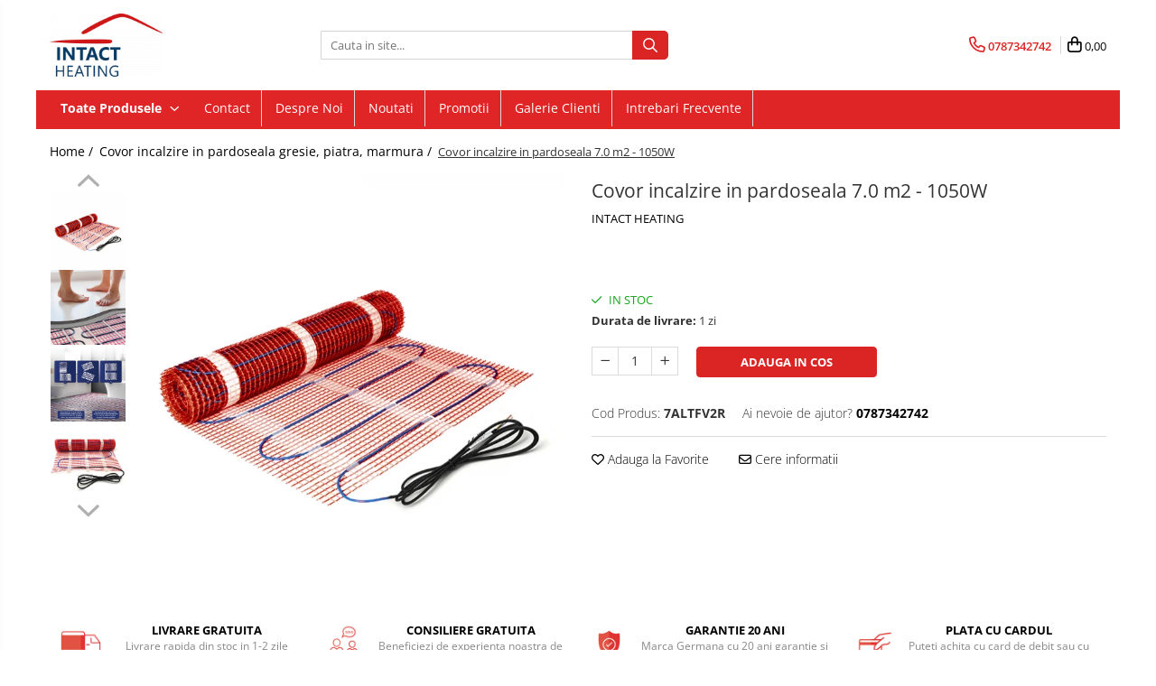

--- FILE ---
content_type: text/html; charset=UTF-8
request_url: https://www.intactheating.ro/covor-incalzire-pardoseala-gresie-piatra/covor-incalzire-in-pardoseala-7-m2-1050w.html
body_size: 40848
content:
<!DOCTYPE html>

<html lang="ro-ro">

	<head>
		<meta charset="UTF-8">

		<script src="https://gomagcdn.ro/themes/fashion/js/lazysizes.min.js?v=10271338-4.247" async=""></script>

		<script>
			function g_js(callbk){typeof callbk === 'function' ? window.addEventListener("DOMContentLoaded", callbk, false) : false;}
		</script>

					<link rel="icon" sizes="48x48" href="https://gomagcdn.ro/domains2/intactheating.ro/files/favicon/favicon4451.png">
			<link rel="apple-touch-icon" sizes="180x180" href="https://gomagcdn.ro/domains2/intactheating.ro/files/favicon/favicon4451.png">
		
		<style>
			/*body.loading{overflow:hidden;}
			body.loading #wrapper{opacity: 0;visibility: hidden;}
			body #wrapper{opacity: 1;visibility: visible;transition:all .1s ease-out;}*/

			.main-header .main-menu{min-height:43px;}
			.-g-hide{visibility:hidden;opacity:0;}

					</style>
		
		<link rel="preconnect" href="https://gomagcdn.ro"><link rel="dns-prefetch" href="https://fonts.googleapis.com" /><link rel="dns-prefetch" href="https://fonts.gstatic.com" /><link rel="dns-prefetch" href="https://www.googletagmanager.com" /><link rel="dns-prefetch" href="https://googleads.g.doubleclick.net" />

					<link rel="preload" as="image" href="https://gomagcdn.ro/domains2/intactheating.ro/files/product/large/covor-incalzire-in-pardoseala-7-0-m2-1050w-266054.jpg"   >
		
		<link rel="preload" href="https://gomagcdn.ro/themes/fashion/js/plugins.js?v=10271338-4.247" as="script">

		
					<link rel="preload" href="https://www.intactheating.ro/theme/default.js?v=41748515670" as="script">
				
		<link rel="preload" href="https://gomagcdn.ro/themes/fashion/js/dev.js?v=10271338-4.247" as="script">

		
					<link rel="stylesheet" href="https://gomagcdn.ro/themes/fashion/css/main-min.css?v=10271338-4.247-1" data-values='{"blockScripts": "1"}'>
		
					<link rel="stylesheet" href="https://www.intactheating.ro/theme/default.css?v=41748515670">
		
						<link rel="stylesheet" href="https://gomagcdn.ro/themes/fashion/css/dev-style.css?v=10271338-4.247-1">
		
		
		
		<link rel="alternate" hreflang="x-default" href="https://www.intactheating.ro/covor-incalzire-pardoseala-gresie-piatra/covor-incalzire-in-pardoseala-7-m2-1050w.html">
							
		<meta name="expires" content="never">
		<meta name="revisit-after" content="1 days">
					<meta name="author" content="Gomag">
				<title>Covor incalzire in pardoseala</title>


					<meta name="robots" content="index,follow" />
						
		<meta name="description" content="Covorasele electrice pentru încălzire prin pardoseală oferă un sistem de încălzire fiabil și eficient, care funcționează sub pardoseli de gresie, marmura, granit sau piatra. 
Datorita grosimii cablurilor de doar 3.8 mm,   acestea se instaleaza cu usurinta pe o sapa existenta, fiind incluse  intr-un strat de adeziv, fara a fi necesare modificari ale sapei existente. Pentru o eficienta maxima, se recomanda ca sub covorasele de incalzire sa se aplice si un strat de izolatie termica. 
Covorasele sunt fabricate din materiale extrem de rezistente cu apliacabilitate pentru uz profesional dar si pentru uz residential si au o garantie de 20 de ani si o durata de viata de peste 80 de ani. De asemenea covorasele beneficiaza de importante certificari precum TUV, SGS, ROHS si indeplineste toate cerintele de testare din IEC 60335. 
Covorasele pot fi utilizate atat ca sursa unica de incalzire cat si ca sursa complementara cu conditita sa fie corect dimensionate. De exemplu daca doriti sa instalati covorasele ca sursa unica este necesar sa alegeti modelul de 150W/ mp si sa acoperiti minim 80% din suprafata camerei pe care doriti sa o incalziti. Pentru suprafete mai mari puteti instala in paralel mai multe covorase. In situatia in care se utilizeaza ca sursa complementara de incalzire, atunci puteti instala covorasele strict sub zonele pe care doriti sa le incalziti. 
Se recomanda ca in fiecare camera unde se instaleaza covorase pentru inalzire in pardoseala sa se instaleze si cate un termostat. De aceea puteti alege fie kiturile complete ( care includ si termostatul) fie separat covorasul dorit si separat termostatul care poate fi analogic , digital programabil sau cu WIFI. Rolul termostatului este de a regla temperatura ambientala in incapere sau de a seta temperatura dorita la pardoseala. De asemenea termostatele noastre au functii inteligente prin intermdiul carora puteti eficientiza sistemul de incalzire si astfel micsorati costurile pentru incalzire.">
		<meta class="viewport" name="viewport" content="width=device-width, initial-scale=1.0, user-scalable=no">
							<meta property="og:description" content="Covorasele electrice INTACT HEATING pentru încălzire prin pardoseală oferă un sistem de încălzire fiabil și eficient, care funcționează sub pardoseli de gresie, marmura, granit sau piatra.   Datorita grosimii cablurilor de doar 3.8 mm,   acestea se instaleaza cu usurinta pe o sapa existenta, fiind incluse  intr-un strat de adeziv, fara a fi necesare modificari ale sapei existente. Pentru o eficienta maxima, se recomanda ca sub covorasele de incalzire sa se aplice si un strat de izolatie termica.   Covorasele INTACT HEATING  sunt fabricate din materiale extrem de rezistente cu apliacabilitate pentru uz profesional dar si pentru uz residential si au o garantie de 20 de ani si o durata de viata de peste 80 de ani. De asemenea covorasele beneficiaza de importante certificari precum TUV, SGS, ROHS si indeplineste toate cerintele de testare din IEC 60335.   Covorasele INTACT HEATING pot fi utilizate atat ca sursa unica de incalzire cat si ca sursa complementara cu conditita sa fie corect dimensionate. De exemplu daca doriti sa instalati covorasele ca sursa unica este necesar sa alegeti modelul de 150W/ mp si sa acoperiti minim 80% din suprafata camerei pe care doriti sa o incalziti. Pentru suprafete mai mari puteti instala in paralel mai multe covorase. In situatia in care se utilizeaza ca sursa complementara de incalzire, atunci puteti instala covorasele strict sub zonele pe care doriti sa le incalziti.   Se recomanda ca in fiecare camera unde se instaleaza covorase pentru inalzire in pardoseala sa se instaleze si cate un termostat. De aceea puteti alege fie kiturile complete ( care includ si termostatul) fie separat covorasul dorit si separat termostatul care poate fi analogic , digital programabil sau cu WIFI. Rolul termostatului este de a regla temperatura ambientala in incapere sau de a seta temperatura dorita la pardoseala. De asemenea termostatele noastre au functii inteligente prin intermdiul carora puteti eficientiza sistemul de incalzire si astfel micsorati costurile pentru incalzire.         Avantaje covor incalzire in pardoseala Intact Heating :          costuri reduse pentru incalzire          randament 100%         se instaleaza usor si rapid fara aprobari direct in adezivul pentru gresie, piatra, granit , etc         sunt fabricate din materiale de inalta calitate pentru a oferii performante maxime         nu necesita revizii , intretinere,  filtre, consumabile , etc         se pot monta in orice tip de incaperi : spatii de locuit, birouri,  bai, bucatarii, depozite , terase , etc         nu prezinta risc de degradare in cazul inghetului         se monteaza cu termostat pentru controlul temperaturii in incapere         se poate seta temperatura dorita pentru pardoseala          garantie 20 de ani         durata de viata peste 50 de ani         certificate : CE, TUV,  SGS,  ROHS             Detalii instalare covoras de incalzire sub gresie/piatra :    Covorasele pentru incalzire in pardoseala se instaleaza pe pardoseala, acoperind zonele care se doresc a fi incalzite,  peste care se poate monta cu adeziv flexibil gresia respectiv piatra, granit.  Asfel toata pardoseala sub care vor fi instalate se va transforma in corp de incalzire. Puterea covoraselor de incalzire este de 150w/mp si de 12 w/ml de cablu si pot fi utilizate ca si sistem unic de incalzire daca se acopera cel putin 80% din suprafata camerei.  Pentru incalzirea unor suprafete mai mari se pot utiliza mai multe covorase. Tinand cont de diametrul cablului incalzitor de doar 3.8 mm, stratul de adeziv va fi de aprox 0.4 mm si astfel nu va va afecta inaltimea finala a pardoselii.    Datorita gradului de protectie la umiditate IP X7, covorasele pot fi instalate cu usurinta in incaperi atat rezidentiale cat si comerciale,  inclusiv bai, bucatarii, spa-uri .    Sistemul de incalzire in pardoseala, cu covoras electric,  reprezinta un sistem de incalzire economic bazat pe acumularea de caldura datorita placilor ceramice care fiind in contact dierct cu cablul incalzitor inmagazineaza o cantitate mare de caldura,  care ulterior va fi cedata, mediului ambiant, un timp indelungat.. Asfel este de retinut faptul ca covorasele nu vor functiona continuu ci doar in anumite perioade de timp astfel incat sa mentina temperatura pardoselii in intervalul stabilit de utilizator.    Instalarea se efectueaza astfel :          Se curata bine suprafata unde urmeaza a fi instalat         Se aplica un strat termoizolator pe toata suprafata incaperii         Se pastreaza o distanta de 5-10 cm intre covoras si perete         Cablul de alimentare al covorasului si senzorul de temperatura pentru pardoseala se instaleaza in copex ce duce catre doza unde va fi montat termostatul         Daca incaperea are mai mult de 20 mp se formeaza rosturi de dilatare         Se ruleaza covorasul pe toata suprafata care se doreste a se incalzi , prin taierea plasei pe care este prins cablul si intoarcerea acesteia , cand este cazul, la 90 grade sau 180 grade, dar ATENTIE fara a taia cablul incalzitor.         Daca dupa ce se ruleaza covorasul si daca se constata ca mai ramane surplus NU taiati cablul incalzitor ci il  puteti desfacede pe plasa pe care este prins si il duceti perimetral in incapere fara a atinge cablurile incalzitoare intre ele.                 https://www.youtube.com/watch?v=4vsiUbPrWR0      "/>
							<meta property="og:image" content="https://gomagcdn.ro/domains2/intactheating.ro/files/product/large/covor-incalzire-in-pardoseala-7-0-m2-1050w-266054.jpg"/>
															<link rel="canonical" href="https://www.intactheating.ro/covor-incalzire-pardoseala-gresie-piatra/covor-incalzire-in-pardoseala-7-m2-1050w.html" />
			<meta property="og:url" content="https://www.intactheating.ro/covor-incalzire-pardoseala-gresie-piatra/covor-incalzire-in-pardoseala-7-m2-1050w.html"/>
						
		<meta name="distribution" content="Global">
		<meta name="owner" content="www.intactheating.ro">
		<meta name="publisher" content="www.intactheating.ro">
		<meta name="rating" content="General">
		<meta name="copyright" content="Copyright www.intactheating.ro 2026. All rights reserved">
		<link rel="search" href="https://www.intactheating.ro/opensearch.ro.xml" type="application/opensearchdescription+xml" title="Cautare"/>

		
							<script src="https://gomagcdn.ro/themes/fashion/js/jquery-2.1.4.min.js"></script>
			<script defer src="https://gomagcdn.ro/themes/fashion/js/jquery.autocomplete.js?v=20181023"></script>
			<script src="https://gomagcdn.ro/themes/fashion/js/gomag.config.js?v=10271338-4.247"></script>
			<script src="https://gomagcdn.ro/themes/fashion/js/gomag.js?v=10271338-4.247"></script>
		
													<script>
	var items = [];

	items.push(
		{
			id		:'7ALTFV2R',
			name	:'Covor incalzire in pardoseala 7.0 m2 - 1050W',
			brand	:'INTACT HEATING',
			category:'Covor incalzire in pardoseala gresie, piatra, marmura',
			price	:674.0000,
			google_business_vertical: 'retail'
		}
	);

	gtag('event', 'view_item', {
		items: [items],
		currency: "Lei",
		value: "674.0000",
		send_to: 'AW-11077817650'
	});
		gtag('event', 'page_view', {
		send_to: 'AW-11077817650',
		value: 674.0000,
		items: [{
			id: '7ALTFV2R',
			google_business_vertical: 'retail'
		}]
		});
	</script><script>	
	$(document).ready(function(){
		
		$(document).on('click', $GomagConfig.cartSummaryItemRemoveButton, function() {
			var productId = $(this).attr("data-product");
			var productSku = $(this).attr("data-productsku");
			var productPrice = $(this).attr("data-productprice");
			var productQty = $(this).attr("data-qty");
			
			gtag('event', 'remove_from_cart', {
					send_to	: 'AW-11077817650',
					value	: parseFloat(productQty) * parseFloat(productPrice),
					items:[{
						id		: productSku,
						quantity: productQty,
						price	: productPrice		 
				}]
			})
			
		})
	
		$(document).on('click', $GomagConfig.checkoutItemRemoveButton, function() {
			
			var itemKey = $(this).attr('id').replace('__checkoutItemRemove','');
			var productId = $(this).data("product");
			var productSku = $(this).attr("productsku");
			var productPrice = $(this).attr("productprice");
			var productQty = $('#quantityToAdd_'+itemKey).val();
			
			gtag('event', 'remove_from_cart', {
				send_to	: 'AW-11077817650',
				value	: parseFloat(productQty) * parseFloat(productPrice),
				items	:[{
					id		: productSku,
					quantity: productQty,
					price	: productPrice
				}]
			})
			
		})
	});		
	
</script>
<!-- Global site tag (gtag.js) - Google Analytics -->
<script async src="https://www.googletagmanager.com/gtag/js?id=G-T0M8PPY7CB"></script>
	<script>
 window.dataLayer = window.dataLayer || [];
  function gtag(){dataLayer.push(arguments);}
    var cookieValue = '';
  var name = 'g_c_consent' + "=";
  var decodedCookie = decodeURIComponent(document.cookie);
  var ca = decodedCookie.split(';');
  for(var i = 0; i <ca.length; i++) {
	var c = ca[i];
	while (c.charAt(0) == ' ') {
	  c = c.substring(1);
	}
	if (c.indexOf(name) == 0) {
	  cookieValue = c.substring(name.length, c.length);
	}
  }



if(cookieValue == ''){
	gtag('consent', 'default', {
	  'ad_storage': 'denied',
	  'ad_user_data': 'denied',
	  'ad_personalization': 'denied',
	  'analytics_storage': 'denied',
	  'personalization_storage': 'denied',
	  'functionality_storage': 'denied',
	  'security_storage': 'denied'
	});
	} else if(cookieValue != '-1'){


			gtag('consent', 'default', {
			'ad_storage': 'granted',
			'ad_user_data': 'granted',
			'ad_personalization': 'granted',
			'analytics_storage': 'granted',
			'personalization_storage': 'granted',
			'functionality_storage': 'granted',
			'security_storage': 'granted'
		});
	} else {
	 gtag('consent', 'default', {
		  'ad_storage': 'denied',
		  'ad_user_data': 'denied',
		  'ad_personalization': 'denied',
		  'analytics_storage': 'denied',
			'personalization_storage': 'denied',
			'functionality_storage': 'denied',
			'security_storage': 'denied'
		});

		 }
</script>
<script>

	
  gtag('js', new Date());

 
$.Gomag.bind('Cookie/Policy/Consent/Denied', function(){
	gtag('consent', 'update', {
		  'ad_storage': 'denied',
		  'ad_user_data': 'denied',
		  'ad_personalization': 'denied',
		  'analytics_storage': 'denied',
			'personalization_storage': 'denied',
			'functionality_storage': 'denied',
			'security_storage': 'denied'
		});
		})
$.Gomag.bind('Cookie/Policy/Consent/Granted', function(){
	gtag('consent', 'update', {
		  'ad_storage': 'granted',
		  'ad_user_data': 'granted',
		  'ad_personalization': 'granted',
		  'analytics_storage': 'granted',
			'personalization_storage': 'granted',
			'functionality_storage': 'granted',
			'security_storage': 'granted'
		});
		})
  gtag('config', 'G-T0M8PPY7CB', {allow_enhanced_conversions: true });
</script>
<script>
	function gaBuildProductVariant(product)
	{
		let _return = '';
		if(product.version != undefined)
		{
			$.each(product.version, function(i, a){
				_return += (_return == '' ? '' : ', ')+a.value;
			})
		}
		return _return;
	}

</script>
<script>
	$.Gomag.bind('Product/Add/To/Cart/After/Listing', function gaProductAddToCartLV4(event, data) {
		if(data.product !== undefined) {
			var gaProduct = false;
			if(typeof(gaProducts) != 'undefined' && gaProducts[data.product.id] != undefined)
			{
				gaProduct = gaProducts[data.product.id];

			}

			if(gaProduct == false)
			{
				gaProduct = {};
				gaProduct.item_id = data.product.id;
				gaProduct.currency = data.product.currency ? (String(data.product.currency).toLowerCase() == 'lei' ? 'RON' : data.product.currency) : 'RON';
				gaProduct.item_name =  data.product.sku ;
				gaProduct.item_variant= gaBuildProductVariant(data.product);
				gaProduct.item_brand = data.product.brand;
				gaProduct.item_category = data.product.category;

			}

			gaProduct.price = parseFloat(data.product.price).toFixed(2);
			gaProduct.quantity = data.product.productQuantity;
			gtag("event", "add_to_cart", {
				currency: gaProduct.currency,
				value: parseFloat(gaProduct.price) * parseFloat(gaProduct.quantity),
				items: [
					gaProduct
				]
			});

		}
	})
	$.Gomag.bind('Product/Add/To/Cart/After/Details', function gaProductAddToCartDV4(event, data){

		if(data.product !== undefined){

			var gaProduct = false;
			if(
				typeof(gaProducts) != 'undefined'
				&&
				gaProducts[data.product.id] != undefined
			)
			{
				var gaProduct = gaProducts[data.product.id];
			}

			if(gaProduct == false)
			{
				gaProduct = {};
				gaProduct.item_id = data.product.id;
				gaProduct.currency = data.product.currency ? (String(data.product.currency).toLowerCase() == 'lei' ? 'RON' : data.product.currency) : 'RON';
				gaProduct.item_name =  data.product.sku ;
				gaProduct.item_variant= gaBuildProductVariant(data.product);
				gaProduct.item_brand = data.product.brand;
				gaProduct.item_category = data.product.category;

			}

			gaProduct.price = parseFloat(data.product.price).toFixed(2);
			gaProduct.quantity = data.product.productQuantity;


			gtag("event", "add_to_cart", {
			  currency: gaProduct.currency,
			  value: parseFloat(gaProduct.price) * parseFloat(gaProduct.quantity),
			  items: [
				gaProduct
			  ]
			});
        }

	})
	 $.Gomag.bind('Product/Remove/From/Cart', function gaProductRemovedFromCartV4(event, data){
		var envData = $.Gomag.getEnvData();
		var products = envData.products;

		if(data.data.product !== undefined && products[data.data.product] !== undefined){


			var dataProduct = products[data.data.product];


			gaProduct = {};
			gaProduct.item_id = dataProduct.id;

			gaProduct.item_name =   dataProduct.sku ;
			gaProduct.currency = dataProduct.currency ? (String(dataProduct.currency).toLowerCase() == 'lei' ? 'RON' : dataProduct.currency) : 'RON';
			gaProduct.item_category = dataProduct.category;
			gaProduct.item_brand = dataProduct.brand;
			gaProduct.price = parseFloat(dataProduct.price).toFixed(2);
			gaProduct.quantity = data.data.quantity;
			gaProduct.item_variant= gaBuildProductVariant(dataProduct);
			gtag("event", "remove_from_cart", {
			  currency: gaProduct.currency,
			  value: parseFloat(gaProduct.price) * parseFloat(gaProduct.quantity),
			  items: [
				gaProduct
			  ]
			});
        }

	});

	 $.Gomag.bind('Cart/Quantity/Update', function gaCartQuantityUpdateV4(event, data){
		var envData = $.Gomag.getEnvData();
		var products = envData.products;
		if(!data.data.finalQuantity || !data.data.initialQuantity)
		{
			return false;
		}
		var dataProduct = products[data.data.product];
		if(dataProduct == undefined)
		{
			return false;
		}

		gaProduct = {};
		gaProduct.item_id = dataProduct.id;
		gaProduct.currency = dataProduct.currency ? (String(dataProduct.currency).toLowerCase() == 'lei' ? 'RON' : dataProduct.currency) : 'RON';
		gaProduct.item_name =  dataProduct.sku ;

		gaProduct.item_category = dataProduct.category;
		gaProduct.item_brand = dataProduct.brand;
		gaProduct.price = parseFloat(dataProduct.price).toFixed(2);
		gaProduct.item_variant= gaBuildProductVariant(dataProduct);
		if(parseFloat(data.data.initialQuantity) < parseFloat(data.data.finalQuantity))
		{
			var quantity = parseFloat(data.data.finalQuantity) - parseFloat(data.data.initialQuantity);
			gaProduct.quantity = quantity;

			gtag("event", "add_to_cart", {
			  currency: gaProduct.currency,
			  value: parseFloat(gaProduct.price) * parseFloat(gaProduct.quantity),
			  items: [
				gaProduct
			  ]
			});
		}
		else if(parseFloat(data.data.initialQuantity) > parseFloat(data.data.finalQuantity))
		{
			var quantity = parseFloat(data.data.initialQuantity) - parseFloat(data.data.finalQuantity);
			gaProduct.quantity = quantity;
			gtag("event", "remove_from_cart", {
			  currency: gaProduct.currency,
			  value: parseFloat(gaProduct.price) * parseFloat(gaProduct.quantity),
			  items: [
				gaProduct
			  ]
			});
		}

	});

</script>
<script>
function gmsc(name, value)
{
	if(value != undefined && value)
	{
		var expires = new Date();
		expires.setTime(expires.getTime() + parseInt(3600*24*1000*90));
		document.cookie = encodeURIComponent(name) + "=" + encodeURIComponent(value) + '; expires='+ expires.toUTCString() + "; path=/";
	}
}
let gmqs = window.location.search;
let gmup = new URLSearchParams(gmqs);
gmsc('g_sc', gmup.get('shop_campaign'));
gmsc('shop_utm_campaign', gmup.get('utm_campaign'));
gmsc('shop_utm_medium', gmup.get('utm_medium'));
gmsc('shop_utm_source', gmup.get('utm_source'));
</script><!-- Google Tag Manager -->
    <script>(function(w,d,s,l,i){w[l]=w[l]||[];w[l].push({'gtm.start':
    new Date().getTime(),event:'gtm.js'});var f=d.getElementsByTagName(s)[0],
    j=d.createElement(s),dl=l!='dataLayer'?'&l='+l:'';j.async=true;j.src=
    'https://www.googletagmanager.com/gtm.js?id='+i+dl;f.parentNode.insertBefore(j,f);
    })(window,document,'script','dataLayer','GTM-PBCRRZB');</script>
    <!-- End Google Tag Manager --><script>
window.dataLayer = window.dataLayer || [];
window.gtag = window.gtag || function(){dataLayer.push(arguments);}
</script><script>
	$.Gomag.bind('Product/Add/To/Cart/After/Listing', function(event, data){
		if(data.product !== undefined){
			gtag('event', 'add_to_cart', {
				send_to	: 'AW-11077817650',
				value	: parseFloat(data.product.productQuantity) * parseFloat(data.product.price),
				items	:[{
					id		: data.product.sku,
					name	: data.product.name,
					brand	: data.product.brand,
					category: data.product.category,
					quantity: data.product.productQuantity,
					price	: data.product.price
				 
			}]
		   })
        }
	})
	$.Gomag.bind('Product/Add/To/Cart/After/Details', function(event, data){
		
		if(data.product !== undefined){
			gtag('event', 'add_to_cart', {
				send_to: 'AW-11077817650',
				value: parseFloat(data.product.productQuantity) * parseFloat(data.product.price),
				items: [{
					id: data.product.sku,
					name		: data.product.name,
					brand		: data.product.brand,
					category	: data.product.category,
					quantity	: data.product.productQuantity,
					price		: data.product.price
				}]	
			})
		}
	})
   
</script>					
		
	</head>

	<body class="" style="">

		<script >
			function _addCss(url, attribute, value, loaded){
				var _s = document.createElement('link');
				_s.rel = 'stylesheet';
				_s.href = url;
				_s.type = 'text/css';
				if(attribute)
				{
					_s.setAttribute(attribute, value)
				}
				if(loaded){
					_s.onload = function(){
						var dom = document.getElementsByTagName('body')[0];
						//dom.classList.remove('loading');
					}
				}
				var _st = document.getElementsByTagName('link')[0];
				_st.parentNode.insertBefore(_s, _st);
			}
			//_addCss('https://fonts.googleapis.com/css2?family=Open+Sans:ital,wght@0,300;0,400;0,600;0,700;1,300;1,400&display=swap');
			_addCss('https://gomagcdn.ro/themes/_fonts/Open-Sans.css');

		</script>
		<script>
				/*setTimeout(
				  function()
				  {
				   document.getElementsByTagName('body')[0].classList.remove('loading');
				  }, 1000);*/
		</script>
							
		
		<div id="wrapper">
			<!-- BLOCK:7d7b2fec8ca03be14f2f89c6f3ef5aa5 start -->
<div id="_cartSummary" class="hide"></div>

<script >
	$(document).ready(function() {

		$(document).on('keypress', '.-g-input-loader', function(){
			$(this).addClass('-g-input-loading');
		})

		$.Gomag.bind('Product/Add/To/Cart/After', function(eventResponse, properties)
		{
									var data = JSON.parse(properties.data);
			$('.q-cart').html(data.quantity);
			if(parseFloat(data.quantity) > 0)
			{
				$('.q-cart').removeClass('hide');
			}
			else
			{
				$('.q-cart').addClass('hide');
			}
			$('.cartPrice').html(data.subtotal + ' ' + data.currency);
			$('.cartProductCount').html(data.quantity);


		})
		$('#_cartSummary').on('updateCart', function(event, cart) {
			var t = $(this);

			$.get('https://www.intactheating.ro/cart-update', {
				cart: cart
			}, function(data) {

				$('.q-cart').html(data.quantity);
				if(parseFloat(data.quantity) > 0)
				{
					$('.q-cart').removeClass('hide');
				}
				else
				{
					$('.q-cart').addClass('hide');
				}
				$('.cartPrice').html(data.subtotal + ' ' + data.currency);
				$('.cartProductCount').html(data.quantity);
			}, 'json');
			window.ga = window.ga || function() {
				(ga.q = ga.q || []).push(arguments)
			};
			ga('send', 'event', 'Buton', 'Click', 'Adauga_Cos');
		});

		if(window.gtag_report_conversion) {
			$(document).on("click", 'li.phone-m', function() {
				var phoneNo = $('li.phone-m').children( "a").attr('href');
				gtag_report_conversion(phoneNo);
			});

		}

	});
</script>



<header class="main-header container-bg clearfix" data-block="headerBlock">
	<div class="discount-tape container-h full -g-hide" id="_gomagHellobar"></div>

		
	<div class="top-head-bg container-h full">

		<div class="top-head container-h">
			<div class="row">
				<div class="col-md-3 col-sm-3 col-xs-5 logo-h">
					
	<a href="https://www.intactheating.ro" id="logo" data-pageId="2">
		<img src="https://gomagcdn.ro/domains2/intactheating/files/company/intact-6417137080.png" fetchpriority="high" class="img-responsive" alt="intactheating.ro" title="intactheating.ro" width="200" height="50" style="width:auto;">
	</a>
				</div>
				<div class="col-md-4 col-sm-4 col-xs-7 main search-form-box">
					
<form name="search-form" class="search-form" action="https://www.intactheating.ro/produse" id="_searchFormMainHeader">

	<input id="_autocompleteSearchMainHeader" name="c" class="input-placeholder -g-input-loader" type="text" placeholder="Cauta in site..." aria-label="Search"  value="">
	<button id="_doSearch" class="search-button" aria-hidden="true">
		<i class="fa fa-search" aria-hidden="true"></i>
	</button>

				<script >
			$(document).ready(function() {

				$('#_autocompleteSearchMainHeader').autocomplete({
					serviceUrl: 'https://www.intactheating.ro/autocomplete',
					minChars: 2,
					deferRequestBy: 700,
					appendTo: '#_searchFormMainHeader',
					width: parseInt($('#_doSearch').offset().left) - parseInt($('#_autocompleteSearchMainHeader').offset().left),
					formatResult: function(suggestion, currentValue) {
						return suggestion.value;
					},
					onSelect: function(suggestion) {
						$(this).val(suggestion.data);
					},
					onSearchComplete: function(suggestion) {
						$(this).removeClass('-g-input-loading');
					}
				});
				$(document).on('click', '#_doSearch', function(e){
					e.preventDefault();
					if($('#_autocompleteSearchMainHeader').val() != '')
					{
						$('#_searchFormMainHeader').submit();
					}
				})
			});
		</script>
	

</form>
				</div>
				<div class="col-md-5 col-sm-5 acount-section">
					
<ul>
	<li class="search-m hide">
		<a href="#" class="-g-no-url" aria-label="Cauta in site..." data-pageId="">
			<i class="fa fa-search search-open" aria-hidden="true"></i>
			<i style="display:none" class="fa fa-times search-close" aria-hidden="true"></i>
		</a>
	</li>
	<li class="-g-user-icon -g-user-icon-empty">
			
	</li>
	
				<li class="contact-header">
			<a href="tel:0787342742" aria-label="Contacteaza-ne" data-pageId="3">
				<i class="fa fa-phone" aria-hidden="true"></i>
								<span>0787342742</span>
			</a>
		</li>
			<li class="wishlist-header hide">
		<a href="https://www.intactheating.ro/wishlist" aria-label="Wishlist" data-pageId="28">
			<span class="-g-wishlist-product-count -g-hide"></span>
			<i class="fa fa-heart-o" aria-hidden="true"></i>
			<span class="">Favorite</span>
		</a>
	</li>
	<li class="cart-header-btn cart">
		<a class="cart-drop _showCartHeader" href="https://www.intactheating.ro/cos-de-cumparaturi" aria-label="Cos de cumparaturi">
			<span class="q-cart hide">0</span>
			<i class="fa fa-shopping-bag" aria-hidden="true"></i>
			<span class="count cartPrice">0,00
				
			</span>
		</a>
					<div class="cart-dd  _cartShow cart-closed"></div>
			</li>

	</ul>

	<script>
		$(document).ready(function() {
			//Cart
							$('.cart').mouseenter(function() {
					$.Gomag.showCartSummary('div._cartShow');
				}).mouseleave(function() {
					$.Gomag.hideCartSummary('div._cartShow');
					$('div._cartShow').removeClass('cart-open');
				});
						$(document).on('click', '.dropdown-toggle', function() {
				window.location = $(this).attr('href');
			})
		})
	</script>

				</div>
			</div>
		</div>
	</div>


<div id="navigation">
	<nav id="main-menu" class="main-menu container-h full clearfix">
		<a href="#" class="menu-trg -g-no-url" title="Produse">
			<span>&nbsp;</span>
		</a>
		
<div class="container-h nav-menu-hh clearfix">

	<!-- BASE MENU -->
	<ul class="
			nav-menu base-menu
			
			
		">

		<li class="all-product-button menu-drop">
			<a class="" href="#mm-2">Toate Produsele <i class="fa fa-angle-down"></i></a>
			<div class="menu-dd">
				

	<ul class="FH">
			
		<li class="ifDrop __GomagMM ">
								<a
						href="https://www.intactheating.ro/covor-incalzire-pardoseala-gresie-piatra"
						class="    "
						rel="  "
						
						title="Covor incalzire in pardoseala gresie, piatra, marmura"
						data-Gomag='{"image":"https:\/\/gomagcdn.ro\/domains2\/intactheating.ro\/files\/category\/original\/covor incalzire sub gresie7715.png"}'
						data-block-name="mainMenuD0"  data-block="mainMenuD" data-pageId= "80">
													<img class="category-icon" src="https://gomagcdn.ro/domains2/intactheating.ro/files/category/original/covor incalzire sub gresie7715.png" loading="lazy">
												<span class="list">Covor incalzire in pardoseala gresie, piatra, marmura</span>
					</a>
				
		</li>
		
		<li class="ifDrop __GomagMM ">
								<a
						href="https://www.intactheating.ro/covor-incalzire-in-pardoseala-lemn-parchet-mocheta"
						class="    "
						rel="  "
						
						title="Covor incalzire in pardoseala lemn, parchet, mocheta"
						data-Gomag='{"image":"https:\/\/gomagcdn.ro\/domains2\/intactheating.ro\/files\/category\/original\/kit covor incalzire in pardoseala AluPro Germania 19416.png"}'
						data-block-name="mainMenuD0"  data-block="mainMenuD" data-pageId= "80">
													<img class="category-icon" src="https://gomagcdn.ro/domains2/intactheating.ro/files/category/original/kit covor incalzire in pardoseala AluPro Germania 19416.png" loading="lazy">
												<span class="list">Covor incalzire in pardoseala lemn, parchet, mocheta</span>
					</a>
				
		</li>
		
		<li class="ifDrop __GomagMM ">
								<a
						href="https://www.intactheating.ro/cablu-incalzire-in-pardoseala"
						class="    "
						rel="  "
						
						title="Cablu incalzire in pardoseala instalare in sapa"
						data-Gomag='{"image":"https:\/\/gomagcdn.ro\/domains2\/intactheating.ro\/files\/category\/original\/EcoTwin S cable S1234.jpg"}'
						data-block-name="mainMenuD0"  data-block="mainMenuD" data-pageId= "80">
													<img class="category-icon" src="https://gomagcdn.ro/domains2/intactheating.ro/files/category/original/EcoTwin S cable S1234.jpg" loading="lazy">
												<span class="list">Cablu incalzire in pardoseala instalare in sapa</span>
					</a>
				
		</li>
		
		<li class="ifDrop __GomagMM ">
								<a
						href="https://www.intactheating.ro/cablu-ultrasubtire-pentru-incalzire-sub-gresie-sapa-autonivelanta"
						class="    "
						rel="  "
						
						title="Cablu ultrasubtire pentru incalzire sub gresie"
						data-Gomag='{"image":"https:\/\/gomagcdn.ro\/domains2\/intactheating.ro\/files\/category\/original\/cablu incalzire in pardoseala ultra subtire8614.jpg"}'
						data-block-name="mainMenuD0"  data-block="mainMenuD" data-pageId= "80">
													<img class="category-icon" src="https://gomagcdn.ro/domains2/intactheating.ro/files/category/original/cablu incalzire in pardoseala ultra subtire8614.jpg" loading="lazy">
												<span class="list">Cablu ultrasubtire pentru incalzire sub gresie</span>
					</a>
				
		</li>
		
		<li class="ifDrop __GomagMM ">
								<a
						href="https://www.intactheating.ro/cablu-degivrare-exterior"
						class="    "
						rel="  "
						
						title="Cablu degivrare exterior"
						data-Gomag='{"image":"https:\/\/gomagcdn.ro\/domains2\/intactheating.ro\/files\/category\/original\/cablu degivrare8878.jpg"}'
						data-block-name="mainMenuD0"  data-block="mainMenuD" data-pageId= "80">
													<img class="category-icon" src="https://gomagcdn.ro/domains2/intactheating.ro/files/category/original/cablu degivrare8878.jpg" loading="lazy">
												<span class="list">Cablu degivrare exterior</span>
					</a>
				
		</li>
		
		<li class="ifDrop __GomagMM ">
								<a
						href="https://www.intactheating.ro/cablu-degivrare-jgheaburi-burlane-acoperisuri"
						class="    "
						rel="  "
						
						title="Cablu degivrare jgheaburi, burlane, acoperisuri"
						data-Gomag='{"image":"https:\/\/gomagcdn.ro\/domains2\/intactheating.ro\/files\/category\/original\/cablu degivrare3446.jpg"}'
						data-block-name="mainMenuD0"  data-block="mainMenuD" data-pageId= "80">
													<img class="category-icon" src="https://gomagcdn.ro/domains2/intactheating.ro/files/category/original/cablu degivrare3446.jpg" loading="lazy">
												<span class="list">Cablu degivrare jgheaburi, burlane, acoperisuri</span>
					</a>
				
		</li>
		
		<li class="ifDrop __GomagMM ">
								<a
						href="https://www.intactheating.ro/termostate-senzori-si-accesorii"
						class="    "
						rel="  "
						
						title="Termostate, senzori si accesorii"
						data-Gomag='{"image":"https:\/\/gomagcdn.ro\/domains2\/intactheating.ro\/files\/category\/original\/wifi 316 thermostat4486.jpg"}'
						data-block-name="mainMenuD0"  data-block="mainMenuD" data-pageId= "80">
													<img class="category-icon" src="https://gomagcdn.ro/domains2/intactheating.ro/files/category/original/wifi 316 thermostat4486.jpg" loading="lazy">
												<span class="list">Termostate, senzori si accesorii</span>
					</a>
				
		</li>
		
		<li class="ifDrop __GomagMM ">
								<a
						href="https://www.intactheating.ro/kit-complet-covoras-incalzire-electrica-in-pardoseala"
						class="    "
						rel="  "
						
						title="Kit covor incalzire electrica sub gresie, piatra, marmura"
						data-Gomag='{"image":"https:\/\/gomagcdn.ro\/domains2\/intactheating.ro\/files\/category\/original\/1sistem electric incalzire in pardoseala1092.png"}'
						data-block-name="mainMenuD0"  data-block="mainMenuD" data-pageId= "80">
													<img class="category-icon" src="https://gomagcdn.ro/domains2/intactheating.ro/files/category/original/1sistem electric incalzire in pardoseala1092.png" loading="lazy">
												<span class="list">Kit covor incalzire electrica sub gresie, piatra, marmura</span>
					</a>
				
		</li>
		
		<li class="ifDrop __GomagMM ">
								<a
						href="https://www.intactheating.ro/kit-complet-covor-al-incalzire-electrica-sub-parchet"
						class="    "
						rel="  "
						
						title="Kit covor incalzire electrica in pardoseala parchet, mocheta"
						data-Gomag='{"image":"https:\/\/gomagcdn.ro\/domains2\/intactheating.ro\/files\/category\/original\/kit covor incalzire in pardoseala AluPro HH6078695.png"}'
						data-block-name="mainMenuD0"  data-block="mainMenuD" data-pageId= "80">
													<img class="category-icon" src="https://gomagcdn.ro/domains2/intactheating.ro/files/category/original/kit covor incalzire in pardoseala AluPro HH6078695.png" loading="lazy">
												<span class="list">Kit covor incalzire electrica in pardoseala parchet, mocheta</span>
					</a>
				
		</li>
		
		<li class="ifDrop __GomagMM ">
								<a
						href="https://www.intactheating.ro/kit-complet-cablu-incalzire-electrica-in-sapa"
						class="    "
						rel="  "
						
						title="Kit complet cablu incalzire electrica in sapa"
						data-Gomag='{"image":"https:\/\/gomagcdn.ro\/domains2\/intactheating.ro\/files\/category\/original\/Zweiaderheizmatte MHH Bild2908.jpg"}'
						data-block-name="mainMenuD0"  data-block="mainMenuD" data-pageId= "80">
													<img class="category-icon" src="https://gomagcdn.ro/domains2/intactheating.ro/files/category/original/Zweiaderheizmatte MHH Bild2908.jpg" loading="lazy">
												<span class="list">Kit complet cablu incalzire electrica in sapa</span>
					</a>
				
		</li>
		
		<li class="ifDrop __GomagMM ">
								<a
						href="https://www.intactheating.ro/kit-cablu-degivrare-tevi-conducte"
						class="    "
						rel="  "
						
						title="Kit cablu degivrare tevi, conducte"
						data-Gomag='{"image":"https:\/\/gomagcdn.ro\/domains2\/intactheating.ro\/files\/category\/original\/cablu degivrare conducte ETM1802.jpg"}'
						data-block-name="mainMenuD0"  data-block="mainMenuD" data-pageId= "80">
													<img class="category-icon" src="https://gomagcdn.ro/domains2/intactheating.ro/files/category/original/cablu degivrare conducte ETM1802.jpg" loading="lazy">
												<span class="list">Kit cablu degivrare tevi, conducte</span>
					</a>
				
		</li>
		
		<li class="ifDrop __GomagMM ">
								<a
						href="https://www.intactheating.ro/kit-complet-incalzire-in-pardoseala-cu-apa"
						class="    "
						rel="  "
						
						title="Kit complet incalzire in pardoseala cu apa"
						data-Gomag='{"image":"https:\/\/gomagcdn.ro\/domains2\/intactheating.ro\/files\/category\/original\/kit 120 mp5900.png"}'
						data-block-name="mainMenuD0"  data-block="mainMenuD" data-pageId= "80">
													<img class="category-icon" src="https://gomagcdn.ro/domains2/intactheating.ro/files/category/original/kit 120 mp5900.png" loading="lazy">
												<span class="list">Kit complet incalzire in pardoseala cu apa</span>
					</a>
				
		</li>
		
		<li class="ifDrop __GomagMM ">
								<a
						href="https://www.intactheating.ro/radiatoare-electrice-cu-acumulare-de-caldura"
						class="    "
						rel="  "
						
						title="Radiatoare electrice cu acumulare de caldura"
						data-Gomag='{"image":"https:\/\/gomagcdn.ro\/domains2\/intactheating.ro\/files\/category\/original\/AeroFlow-MIDI-1950-FlexiSmart5673.jpg"}'
						data-block-name="mainMenuD0"  data-block="mainMenuD" data-pageId= "80">
													<img class="category-icon" src="https://gomagcdn.ro/domains2/intactheating.ro/files/category/original/AeroFlow-MIDI-1950-FlexiSmart5673.jpg" loading="lazy">
												<span class="list">Radiatoare electrice cu acumulare de caldura</span>
					</a>
				
		</li>
		
		<li class="ifDrop __GomagMM ">
								<a
						href="https://www.intactheating.ro/panouri-radiante-infrarosu"
						class="    "
						rel="  "
						
						title="Panouri radiante infrarosu"
						data-Gomag='{"image":"https:\/\/gomagcdn.ro\/domains2\/intactheating.ro\/files\/category\/original\/PANOU RADIANT SUNWELL PRO 0012402.png"}'
						data-block-name="mainMenuD0"  data-block="mainMenuD" data-pageId= "80">
													<img class="category-icon" src="https://gomagcdn.ro/domains2/intactheating.ro/files/category/original/PANOU RADIANT SUNWELL PRO 0012402.png" loading="lazy">
												<span class="list">Panouri radiante infrarosu</span>
					</a>
				
		</li>
				</ul>
			</div>
		</li>

		

	
		<li class="menu-drop __GomagSM   ">

			<a
				href="https://www.intactheating.ro/contact"
				rel="  "
				
				title="Contact"
				data-Gomag=''
				data-block="mainMenuD"
				data-pageId= "3"
				class=" "
			>
								Contact
							</a>
					</li>
	
		<li class="menu-drop __GomagSM   ">

			<a
				href="https://www.intactheating.ro/despre-noi"
				rel="  "
				
				title="Despre noi"
				data-Gomag=''
				data-block="mainMenuD"
				data-pageId= "11"
				class=" "
			>
								Despre noi
							</a>
					</li>
	
		<li class="menu-drop __GomagSM   ">

			<a
				href="https://www.intactheating.ro/noutati-2"
				rel="  "
				
				title="Noutati"
				data-Gomag=''
				data-block="mainMenuD"
				data-pageId= "121"
				class=" "
			>
								Noutati
							</a>
					</li>
	
		<li class="menu-drop __GomagSM   ">

			<a
				href="https://www.intactheating.ro/promotii-oferte-3"
				rel="  "
				
				title="Promotii"
				data-Gomag=''
				data-block="mainMenuD"
				data-pageId= "123"
				class=" "
			>
								Promotii
							</a>
					</li>
	
		<li class="menu-drop __GomagSM   ">

			<a
				href="https://www.intactheating.ro/galerie-clienti"
				rel="  "
				
				title="Galerie Clienti"
				data-Gomag=''
				data-block="mainMenuD"
				data-pageId= "125"
				class=" "
			>
								Galerie Clienti
							</a>
					</li>
	
		<li class="menu-drop __GomagSM   ">

			<a
				href="https://www.intactheating.ro/intrebari-frecvente"
				rel="  "
				
				title="Intrebari frecvente"
				data-Gomag=''
				data-block="mainMenuD"
				data-pageId= "129"
				class=" "
			>
								Intrebari frecvente
							</a>
					</li>
	
	</ul> <!-- end of BASE MENU -->

</div>
		<ul class="mobile-icon fr">

							<li class="phone-m">
					<a href="tel:0787342742" title="Contacteaza-ne">
												<i class="fa fa-phone" aria-hidden="true"></i>
					</a>
				</li>
									<li class="user-m -g-user-icon -g-user-icon-empty">
			</li>
			<li class="wishlist-header-m hide">
				<a href="https://www.intactheating.ro/wishlist">
					<span class="-g-wishlist-product-count"></span>
					<i class="fa fa-heart-o" aria-hidden="true"></i>

				</a>
			</li>
			<li class="cart-m">
				<a href="https://www.intactheating.ro/cos-de-cumparaturi" aria-label="Cos de cumparaturi">
					<span class="q-cart hide">0</span>
					<i class="fa fa-shopping-bag" aria-hidden="true"></i>
				</a>
			</li>
			<li class="search-m">
				<a href="#" class="-g-no-url" aria-label="Cauta in site...">
					<i class="fa fa-search search-open" aria-hidden="true"></i>
					<i style="display:none" class="fa fa-times search-close" aria-hidden="true"></i>
				</a>
			</li>
					</ul>
	</nav>
	<!-- end main-nav -->

	<div style="display:none" class="search-form-box search-toggle">
		<form name="search-form" class="search-form" action="https://www.intactheating.ro/produse" id="_searchFormMobileToggle">
			<input id="_autocompleteSearchMobileToggle" name="c" class="input-placeholder -g-input-loader" type="text" autofocus="autofocus" value="" placeholder="Cauta in site..." aria-label="Search">
			<button id="_doSearchMobile" class="search-button" aria-hidden="true">
				<i class="fa fa-search" aria-hidden="true"></i>
			</button>

										<script >
					$(document).ready(function() {
						$('#_autocompleteSearchMobileToggle').autocomplete({
							serviceUrl: 'https://www.intactheating.ro/autocomplete',
							minChars: 2,
							deferRequestBy: 700,
							appendTo: '#_searchFormMobileToggle',
							width: parseInt($('#_doSearchMobile').offset().left) - parseInt($('#_autocompleteSearchMobileToggle').offset().left),
							formatResult: function(suggestion, currentValue) {
								return suggestion.value;
							},
							onSelect: function(suggestion) {
								$(this).val(suggestion.data);
							},
							onSearchComplete: function(suggestion) {
								$(this).removeClass('-g-input-loading');
							}
						});

						$(document).on('click', '#_doSearchMobile', function(e){
							e.preventDefault();
							if($('#_autocompleteSearchMobileToggle').val() != '')
							{
								$('#_searchFormMobileToggle').submit();
							}
						})
					});
				</script>
			
		</form>
	</div>
</div>

</header>
<!-- end main-header --><!-- BLOCK:7d7b2fec8ca03be14f2f89c6f3ef5aa5 end -->
			
<script >
	$.Gomag.bind('Product/Add/To/Cart/Validate', function(response, isValid)
	{
		$($GomagConfig.versionAttributesName).removeClass('versionAttributeError');

		if($($GomagConfig.versionAttributesSelectSelector).length && !$($GomagConfig.versionAttributesSelectSelector).val())
		{

			if ($($GomagConfig.versionAttributesHolder).position().top < jQuery(window).scrollTop()){
				//scroll up
				 $([document.documentElement, document.body]).animate({
					scrollTop: $($GomagConfig.versionAttributesHolder).offset().top - 55
				}, 1000, function() {
					$($GomagConfig.versionAttributesName).addClass('versionAttributeError');
				});
			}
			else if ($($GomagConfig.versionAttributesHolder).position().top + $($GomagConfig.versionAttributesHolder).height() >
				$(window).scrollTop() + (
					window.innerHeight || document.documentElement.clientHeight
				)) {
				//scroll down
				$('html,body').animate({
					scrollTop: $($GomagConfig.versionAttributesHolder).position().top - (window.innerHeight || document.documentElement.clientHeight) + $($GomagConfig.versionAttributesHolder).height() -55 }, 1000, function() {
					$($GomagConfig.versionAttributesName).addClass('versionAttributeError');
				}
				);
			}
			else{
				$($GomagConfig.versionAttributesName).addClass('versionAttributeError');
			}

			isValid.noError = false;
		}
		if($($GomagConfig.versionAttributesSelector).length && !$('.'+$GomagConfig.versionAttributesActiveSelectorClass).length)
		{

			if ($($GomagConfig.versionAttributesHolder).position().top < jQuery(window).scrollTop()){
				//scroll up
				 $([document.documentElement, document.body]).animate({
					scrollTop: $($GomagConfig.versionAttributesHolder).offset().top - 55
				}, 1000, function() {
					$($GomagConfig.versionAttributesName).addClass('versionAttributeError');
				});
			}
			else if ($($GomagConfig.versionAttributesHolder).position().top + $($GomagConfig.versionAttributesHolder).height() >
				$(window).scrollTop() + (
					window.innerHeight || document.documentElement.clientHeight
				)) {
				//scroll down
				$('html,body').animate({
					scrollTop: $($GomagConfig.versionAttributesHolder).position().top - (window.innerHeight || document.documentElement.clientHeight) + $($GomagConfig.versionAttributesHolder).height() -55 }, 1000, function() {
					$($GomagConfig.versionAttributesName).addClass('versionAttributeError');
				}
				);
			}
			else{
				$($GomagConfig.versionAttributesName).addClass('versionAttributeError');
			}

			isValid.noError = false;
		}
	});
	$.Gomag.bind('Page/Load', function removeSelectedVersionAttributes(response, settings) {
		/* remove selection for versions */
		if((settings.doNotSelectVersion != undefined && settings.doNotSelectVersion === true) && $($GomagConfig.versionAttributesSelector).length && !settings.reloadPageOnVersionClick) {
			$($GomagConfig.versionAttributesSelector).removeClass($GomagConfig.versionAttributesActiveSelectorClass);
		}

		if((settings.doNotSelectVersion != undefined && settings.doNotSelectVersion === true) && $($GomagConfig.versionAttributesSelectSelector).length) {
			var selected = settings.reloadPageOnVersionClick != undefined && settings.reloadPageOnVersionClick ? '' : 'selected="selected"';

			$($GomagConfig.versionAttributesSelectSelector).prepend('<option value="" ' + selected + '>Selectati</option>');
		}
	});
	$(document).ready(function() {
		function is_touch_device2() {
			return (('ontouchstart' in window) || (navigator.MaxTouchPoints > 0) || (navigator.msMaxTouchPoints > 0));
		};

		
		$.Gomag.bind('Product/Details/After/Ajax/Load', function(e, payload)
		{
			let reinit = payload.reinit;
			let response = payload.response;

			if(reinit){
				$('.thumb-h:not(.horizontal):not(.vertical)').insertBefore('.vertical-slide-img');

				var hasThumb = $('.thumb-sld').length > 0;

				$('.prod-lg-sld:not(.disabled)').slick({
					slidesToShow: 1,
					slidesToScroll: 1,
					//arrows: false,
					fade: true,
					//cssEase: 'linear',
					dots: true,
					infinite: false,
					draggable: false,
					dots: true,
					//adaptiveHeight: true,
					asNavFor: hasThumb ? '.thumb-sld' : null
				/*}).on('afterChange', function(event, slick, currentSlide, nextSlide){
					if($( window ).width() > 800 ){

						$('.zoomContainer').remove();
						$('#img_0').removeData('elevateZoom');
						var source = $('#img_'+currentSlide).attr('data-src');
						var fullImage = $('#img_'+currentSlide).attr('data-full-image');
						$('.swaped-image').attr({
							//src:source,
							"data-zoom-image":fullImage
						});
						$('.zoomWindowContainer div').stop().css("background-image","url("+ fullImage +")");
						$("#img_"+currentSlide).elevateZoom({responsive: true});
					}*/
				});

				if($( window ).width() < 767 ){
					$('.prod-lg-sld.disabled').slick({
						slidesToShow: 1,
						slidesToScroll: 1,
						fade: true,
						dots: true,
						infinite: false,
						draggable: false,
						dots: true,
					});
				}

				$('.prod-lg-sld.slick-slider').slick('resize');

				//PRODUCT THUMB SLD
				if ($('.thumb-h.horizontal').length){
					$('.thumb-sld').slick({
						vertical: false,
						slidesToShow: 6,
						slidesToScroll: 1,
						asNavFor: '.prod-lg-sld',
						dots: false,
						infinite: false,
						//centerMode: true,
						focusOnSelect: true
					});
				} else if ($('.thumb-h').length) {
					$('.thumb-sld').slick({
						vertical: true,
						slidesToShow: 4,
						slidesToScroll: 1,
						asNavFor: '.prod-lg-sld',
						dots: false,
						infinite: false,
						draggable: false,
						swipe: false,
						//adaptiveHeight: true,
						//centerMode: true,
						focusOnSelect: true
					});
				}

				if($.Gomag.isMobile()){
					$($GomagConfig.bannerDesktop).remove()
					$($GomagConfig.bannerMobile).removeClass('hideSlide');
				} else {
					$($GomagConfig.bannerMobile).remove()
					$($GomagConfig.bannerDesktop).removeClass('hideSlide');
				}
			}

			$.Gomag.trigger('Product/Details/After/Ajax/Load/Complete', {'response':response});
		});

		$.Gomag.bind('Product/Details/After/Ajax/Response', function(e, payload)
		{
			let response = payload.response;
			let data = payload.data;
			let reinitSlider = false;

			if (response.title) {
				let $content = $('<div>').html(response.title);
				let title = $($GomagConfig.detailsProductTopHolder).find($GomagConfig.detailsProductTitleHolder).find('.title > span');
				let newTitle = $content.find('.title > span');
				if(title.text().trim().replace(/\s+/g, ' ') != newTitle.text().trim().replace(/\s+/g, ' ')){
					$.Gomag.fadeReplace(title,newTitle);
				}

				let brand = $($GomagConfig.detailsProductTopHolder).find($GomagConfig.detailsProductTitleHolder).find('.brand-detail');
				let newBrand = $content.find('.brand-detail');
				if(brand.text().trim().replace(/\s+/g, ' ') != newBrand.text().trim().replace(/\s+/g, ' ')){
					$.Gomag.fadeReplace(brand,newBrand);
				}

				let review = $($GomagConfig.detailsProductTopHolder).find($GomagConfig.detailsProductTitleHolder).find('.__reviewTitle');
				let newReview = $content.find('.__reviewTitle');
				if(review.text().trim().replace(/\s+/g, ' ') != newReview.text().trim().replace(/\s+/g, ' ')){
					$.Gomag.fadeReplace(review,newReview);
				}
			}

			if (response.images) {
				let $content = $('<div>').html(response.images);
				var imagesHolder = $($GomagConfig.detailsProductTopHolder).find($GomagConfig.detailsProductImagesHolder);
				var images = [];
				imagesHolder.find('img').each(function() {
					var dataSrc = $(this).attr('data-src');
					if (dataSrc) {
						images.push(dataSrc);
					}
				});

				var newImages = [];
				$content.find('img').each(function() {
					var dataSrc = $(this).attr('data-src');
					if (dataSrc) {
						newImages.push(dataSrc);
					}
				});

				if(!$content.find('.thumb-h.horizontal').length && imagesHolder.find('.thumb-h.horizontal').length){
					$content.find('.thumb-h').addClass('horizontal');
				}
				
				const newTop  = $content.find('.product-icon-box:not(.bottom)').first();
				const oldTop  = imagesHolder.find('.product-icon-box:not(.bottom)').first();

				if (newTop.length && oldTop.length && (newTop.prop('outerHTML') !== oldTop.prop('outerHTML'))) {
					oldTop.replaceWith(newTop.clone());
				}
				
				const newBottom = $content.find('.product-icon-box.bottom').first();
				const oldBottom = imagesHolder.find('.product-icon-box.bottom').first();

				if (newBottom.length && oldBottom.length && (newBottom.prop('outerHTML') !== oldBottom.prop('outerHTML'))) {
					oldBottom.replaceWith(newBottom.clone());
				}

				if (images.length !== newImages.length || images.some((val, i) => val !== newImages[i])) {
					$.Gomag.fadeReplace($($GomagConfig.detailsProductTopHolder).find($GomagConfig.detailsProductImagesHolder), $content.html());
					reinitSlider = true;
				}
			}

			if (response.details) {
				let $content = $('<div>').html(response.details);
				$content.find('.stock-limit').hide();
				function replaceDetails(content){
					$($GomagConfig.detailsProductTopHolder).find($GomagConfig.detailsProductDetailsHolder).html(content);
				}

				if($content.find('.__shippingPriceTemplate').length && $($GomagConfig.detailsProductTopHolder).find('.__shippingPriceTemplate').length){
					$content.find('.__shippingPriceTemplate').replaceWith($($GomagConfig.detailsProductTopHolder).find('.__shippingPriceTemplate'));
					$($GomagConfig.detailsProductTopHolder).find('.__shippingPriceTemplate').slideDown(100);
				} else if (!$content.find('.__shippingPriceTemplate').length && $($GomagConfig.detailsProductTopHolder).find('.__shippingPriceTemplate').length){
					$($GomagConfig.detailsProductTopHolder).find('.__shippingPriceTemplate').slideUp(100);
				}

				if($content.find('.btn-flstockAlertBTN').length && !$($GomagConfig.detailsProductTopHolder).find('.btn-flstockAlertBTN').length || !$content.find('.btn-flstockAlertBTN').length && $($GomagConfig.detailsProductTopHolder).find('.btn-flstockAlertBTN').length){
					$.Gomag.fadeReplace($($GomagConfig.detailsProductTopHolder).find('.add-section'), $content.find('.add-section').clone().html());
					setTimeout(function(){
						replaceDetails($content.html());
					}, 500)
				} else if ($content.find('.-g-empty-add-section').length && $($GomagConfig.detailsProductTopHolder).find('.add-section').length) {
					$($GomagConfig.detailsProductTopHolder).find('.add-section').slideUp(100, function() {
						replaceDetails($content.html());
					});
				} else if($($GomagConfig.detailsProductTopHolder).find('.-g-empty-add-section').length && $content.find('.add-section').length){
					$($GomagConfig.detailsProductTopHolder).find('.-g-empty-add-section').replaceWith($content.find('.add-section').clone().hide());
					$($GomagConfig.detailsProductTopHolder).find('.add-section').slideDown(100, function() {
						replaceDetails($content.html());
					});
				} else {
					replaceDetails($content.html());
				}

			}

			$.Gomag.trigger('Product/Details/After/Ajax/Load', {'properties':data, 'response':response, 'reinit':reinitSlider});
		});

	});
</script>


<div class="container-h container-bg product-page-holder ">

	
<div class="breadcrumbs-default breadcrumbs-default-product clearfix -g-breadcrumbs-container">
  <ol>
    <li>
      <a href="https://www.intactheating.ro/">Home&nbsp;/&nbsp;</a>
    </li>
        		<li>
		  <a href="https://www.intactheating.ro/covor-incalzire-pardoseala-gresie-piatra">Covor incalzire in pardoseala gresie, piatra, marmura&nbsp;/&nbsp;</a>
		</li>
		        <li class="active">Covor incalzire in pardoseala 7.0 m2 - 1050W</li>
  </ol>
</div>
<!-- breadcrumbs-default -->

	

	<div id="-g-product-page-before"></div>

	<div id="product-page">

		
<div class="container-h product-top -g-product-13" data-product-id="13">

	<div class="row -g-product-row-box">
		<div class="detail-title col-sm-6 pull-right -g-product-title">
			
<div class="go-back-icon">
	<a href="https://www.intactheating.ro/covor-incalzire-pardoseala-gresie-piatra">
		<i class="fa fa-arrow-left" aria-hidden="true"></i>
	</a>
</div>

<h1 class="title">
		<span>

		Covor incalzire in pardoseala 7.0 m2 - 1050W
		
	</span>
</h1>

			<a class="brand-detail" href="https://www.intactheating.ro/produse/intact-heating" title="INTACT HEATING" data-block="productDetailsBrandName">
			INTACT HEATING
		</a>
	
<div class="__reviewTitle">
	
					
</div>		</div>
		<div class="detail-slider-holder col-sm-6 -g-product-images">
			

<div class="vertical-slider-box">
    <div class="vertical-slider-pager-h">

					
<div class="thumb-h vertical">
    <ul class="thumb-sld">
        
        
                    <li class="thumb-item">
            <a href="#" class="-g-no-url">
                <img 
                    class="image-swap-trigger __retargetingImageThumbSelector" 
                    src="https://gomagcdn.ro/domains2/intactheating.ro/files/product/medium/covor-incalzire-in-pardoseala-7-0-m2-1050w-266054.jpg"
                    data-src="https://gomagcdn.ro/domains2/intactheating.ro/files/product/medium/covor-incalzire-in-pardoseala-7-0-m2-1050w-266054.jpg"
                    
                    loading="lazy"
                    alt="covor incalzire in pardoseala [0]" 
                    title="covor incalzire in pardoseala [0]" 
                    width="83"
                >
            </a>
            </li>
                    <li class="thumb-item">
            <a href="#" class="-g-no-url">
                <img 
                    class="image-swap-trigger __retargetingImageThumbSelector" 
                    src="https://gomagcdn.ro/domains2/intactheating.ro/files/product/medium/covor-incalzire-in-pardoseala-7-0-m2-1050w-514627.jpg"
                    data-src="https://gomagcdn.ro/domains2/intactheating.ro/files/product/medium/covor-incalzire-in-pardoseala-7-0-m2-1050w-514627.jpg"
                    
                    loading="lazy"
                    alt="covor incalzire in pardoseala [1]" 
                    title="covor incalzire in pardoseala [1]" 
                    width="83"
                >
            </a>
            </li>
                    <li class="thumb-item">
            <a href="#" class="-g-no-url">
                <img 
                    class="image-swap-trigger __retargetingImageThumbSelector" 
                    src="https://gomagcdn.ro/domains2/intactheating.ro/files/product/medium/covor-incalzire-in-pardoseala-7-0-m2-1050w-282176.png"
                    data-src="https://gomagcdn.ro/domains2/intactheating.ro/files/product/medium/covor-incalzire-in-pardoseala-7-0-m2-1050w-282176.png"
                    
                    loading="lazy"
                    alt="covor incalzire in pardoseala [2]" 
                    title="covor incalzire in pardoseala [2]" 
                    width="83"
                >
            </a>
            </li>
                    <li class="thumb-item">
            <a href="#" class="-g-no-url">
                <img 
                    class="image-swap-trigger __retargetingImageThumbSelector" 
                    src="https://gomagcdn.ro/domains2/intactheating.ro/files/product/medium/covor-incalzire-in-pardoseala-7-0-m2-1050w-220899.png"
                    data-src="https://gomagcdn.ro/domains2/intactheating.ro/files/product/medium/covor-incalzire-in-pardoseala-7-0-m2-1050w-220899.png"
                    
                    loading="lazy"
                    alt="covor incalzire in pardoseala [3]" 
                    title="covor incalzire in pardoseala [3]" 
                    width="83"
                >
            </a>
            </li>
                    <li class="thumb-item">
            <a href="#" class="-g-no-url">
                <img 
                    class="image-swap-trigger __retargetingImageThumbSelector" 
                    src="https://gomagcdn.ro/domains2/intactheating.ro/files/product/medium/covor-incalzire-in-pardoseala-4-m2-600w-6-31619325734390704777150479438919.png"
                    data-src="https://gomagcdn.ro/domains2/intactheating.ro/files/product/medium/covor-incalzire-in-pardoseala-4-m2-600w-6-31619325734390704777150479438919.png"
                    
                    loading="lazy"
                    alt="covor incalzire in pardoseala [4]" 
                    title="covor incalzire in pardoseala [4]" 
                    width="83"
                >
            </a>
            </li>
                    <li class="thumb-item">
            <a href="#" class="-g-no-url">
                <img 
                    class="image-swap-trigger __retargetingImageThumbSelector" 
                    src="https://gomagcdn.ro/domains2/intactheating.ro/files/product/medium/covor-incalzire-in-pardoseala-4-m2-600w-6-54819248472954891502434352466514.png"
                    data-src="https://gomagcdn.ro/domains2/intactheating.ro/files/product/medium/covor-incalzire-in-pardoseala-4-m2-600w-6-54819248472954891502434352466514.png"
                    
                    loading="lazy"
                    alt="covor incalzire in pardoseala [5]" 
                    title="covor incalzire in pardoseala [5]" 
                    width="83"
                >
            </a>
            </li>
        
            </ul>
</div>		
		<div class="vertical-slide-img">
			<ul class="prod-lg-sld ">
																													
				
									<li>
						<a href="https://gomagcdn.ro/domains2/intactheating.ro/files/product/original/covor-incalzire-in-pardoseala-7-0-m2-1050w-266054.jpg" data-fancybox="prod-gallery" data-base-class="detail-layout" data-caption="covor incalzire in pardoseala" class="__retargetingImageThumbSelector"  title="Covor incalzire in pardoseala 7.0 m2 - 1050W">
															<img
									id="img_0"
									data-id="13"
									class="img-responsive"
									src="https://gomagcdn.ro/domains2/intactheating.ro/files/product/large/covor-incalzire-in-pardoseala-7-0-m2-1050w-266054.jpg"
																			fetchpriority="high"
																		data-src="https://gomagcdn.ro/domains2/intactheating.ro/files/product/large/covor-incalzire-in-pardoseala-7-0-m2-1050w-266054.jpg"
									alt="covor incalzire in pardoseala [1]"
									title="covor incalzire in pardoseala [1]"
									width="700" height="700"
								>
							
																				</a>
					</li>
									<li>
						<a href="https://gomagcdn.ro/domains2/intactheating.ro/files/product/original/covor-incalzire-in-pardoseala-7-0-m2-1050w-514627.jpg" data-fancybox="prod-gallery" data-base-class="detail-layout" data-caption="covor incalzire in pardoseala" class="__retargetingImageThumbSelector"  title="Covor incalzire in pardoseala 7.0 m2 - 1050W">
															<img
									id="img_1"
									data-id="13"
									class="img-responsive"
									src="https://gomagcdn.ro/domains2/intactheating.ro/files/product/large/covor-incalzire-in-pardoseala-7-0-m2-1050w-514627.jpg"
																			loading="lazy" 
																		data-src="https://gomagcdn.ro/domains2/intactheating.ro/files/product/large/covor-incalzire-in-pardoseala-7-0-m2-1050w-514627.jpg"
									alt="covor incalzire in pardoseala [2]"
									title="covor incalzire in pardoseala [2]"
									width="700" height="700"
								>
							
																				</a>
					</li>
									<li>
						<a href="https://gomagcdn.ro/domains2/intactheating.ro/files/product/original/covor-incalzire-in-pardoseala-7-0-m2-1050w-282176.png" data-fancybox="prod-gallery" data-base-class="detail-layout" data-caption="covor incalzire in pardoseala" class="__retargetingImageThumbSelector"  title="Covor incalzire in pardoseala 7.0 m2 - 1050W">
															<img
									id="img_2"
									data-id="13"
									class="img-responsive"
									src="https://gomagcdn.ro/domains2/intactheating.ro/files/product/large/covor-incalzire-in-pardoseala-7-0-m2-1050w-282176.png"
																			loading="lazy" 
																		data-src="https://gomagcdn.ro/domains2/intactheating.ro/files/product/large/covor-incalzire-in-pardoseala-7-0-m2-1050w-282176.png"
									alt="covor incalzire in pardoseala [3]"
									title="covor incalzire in pardoseala [3]"
									width="700" height="700"
								>
							
																				</a>
					</li>
									<li>
						<a href="https://gomagcdn.ro/domains2/intactheating.ro/files/product/original/covor-incalzire-in-pardoseala-7-0-m2-1050w-220899.png" data-fancybox="prod-gallery" data-base-class="detail-layout" data-caption="covor incalzire in pardoseala" class="__retargetingImageThumbSelector"  title="Covor incalzire in pardoseala 7.0 m2 - 1050W">
															<img
									id="img_3"
									data-id="13"
									class="img-responsive"
									src="https://gomagcdn.ro/domains2/intactheating.ro/files/product/large/covor-incalzire-in-pardoseala-7-0-m2-1050w-220899.png"
																			loading="lazy" 
																		data-src="https://gomagcdn.ro/domains2/intactheating.ro/files/product/large/covor-incalzire-in-pardoseala-7-0-m2-1050w-220899.png"
									alt="covor incalzire in pardoseala [4]"
									title="covor incalzire in pardoseala [4]"
									width="700" height="700"
								>
							
																				</a>
					</li>
									<li>
						<a href="https://gomagcdn.ro/domains2/intactheating.ro/files/product/original/covor-incalzire-in-pardoseala-4-m2-600w-6-31619325734390704777150479438919.png" data-fancybox="prod-gallery" data-base-class="detail-layout" data-caption="covor incalzire in pardoseala" class="__retargetingImageThumbSelector"  title="Covor incalzire in pardoseala 7.0 m2 - 1050W">
															<img
									id="img_4"
									data-id="13"
									class="img-responsive"
									src="https://gomagcdn.ro/domains2/intactheating.ro/files/product/large/covor-incalzire-in-pardoseala-4-m2-600w-6-31619325734390704777150479438919.png"
																			loading="lazy" 
																		data-src="https://gomagcdn.ro/domains2/intactheating.ro/files/product/large/covor-incalzire-in-pardoseala-4-m2-600w-6-31619325734390704777150479438919.png"
									alt="covor incalzire in pardoseala [5]"
									title="covor incalzire in pardoseala [5]"
									width="700" height="700"
								>
							
																				</a>
					</li>
									<li>
						<a href="https://gomagcdn.ro/domains2/intactheating.ro/files/product/original/covor-incalzire-in-pardoseala-4-m2-600w-6-54819248472954891502434352466514.png" data-fancybox="prod-gallery" data-base-class="detail-layout" data-caption="covor incalzire in pardoseala" class="__retargetingImageThumbSelector"  title="Covor incalzire in pardoseala 7.0 m2 - 1050W">
															<img
									id="img_5"
									data-id="13"
									class="img-responsive"
									src="https://gomagcdn.ro/domains2/intactheating.ro/files/product/large/covor-incalzire-in-pardoseala-4-m2-600w-6-54819248472954891502434352466514.png"
																			loading="lazy" 
																		data-src="https://gomagcdn.ro/domains2/intactheating.ro/files/product/large/covor-incalzire-in-pardoseala-4-m2-600w-6-54819248472954891502434352466514.png"
									alt="covor incalzire in pardoseala [6]"
									title="covor incalzire in pardoseala [6]"
									width="700" height="700"
								>
							
																				</a>
					</li>
											</ul>

			<div class="product-icon-box product-icon-box-13">
													
							</div>
			<div class="product-icon-box bottom product-icon-bottom-box-13">

							</div>
		</div>

		    </div>
</div>

<div class="clear"></div>
<div class="detail-share" style="text-align: center;">

            </div>
		</div>
		<div class="col-sm-6 detail-prod-attr pull-right -g-product-details">
			
<script >
  $(window).load(function() {
    setTimeout(function() {
      if ($($GomagConfig.detailsProductPriceBox + '13').hasClass('-g-hide')) {
        $($GomagConfig.detailsProductPriceBox + '13').removeClass('-g-hide');
      }
		if ($($GomagConfig.detailsDiscountIcon + '13').hasClass('hide')) {
			$($GomagConfig.detailsDiscountIcon + '13').removeClass('hide');
		}
	}, 3000);
  });
</script>


<script >
	$(document).ready(function(){
		$.Gomag.bind('Product/Disable/AddToCart', function addToCartDisababled(){
			$('.add2cart').addClass($GomagConfig.addToCartDisababled);
		})

		$('.-g-base-price-info').hover(function(){
			$('.-g-base-price-info-text').addClass('visible');
		}, function(){
			$('.-g-base-price-info-text').removeClass('visible');
		})

		$('.-g-prp-price-info').hover(function(){
			$('.-g-prp-price-info-text').addClass('visible');
		}, function(){
			$('.-g-prp-price-info-text').removeClass('visible');
		})
	})
</script>


<style>
	.detail-price .-g-prp-display{display: block;font-size:.85em!important;text-decoration:none;margin-bottom:3px;}
    .-g-prp-display .bPrice{display:inline-block;vertical-align:middle;}
    .-g-prp-display .icon-info{display:block;}
    .-g-base-price-info, .-g-prp-price-info{display:inline-block;vertical-align:middle;position: relative;margin-top: -3px;margin-left: 3px;}
    .-g-prp-price-info{margin-top: 0;margin-left: 0;}
    .detail-price s:not(.-g-prp-display) .-g-base-price-info{display:none;}
	.-g-base-price-info-text, .-g-prp-price-info-text{
		position: absolute;
		top: 25px;
		left: -100px;
		width: 200px;
		padding: 10px;
		font-family: "Open Sans",sans-serif;
		font-size:12px;
		color: #000;
		line-height:1.1;
		text-align: center;
		border-radius: 2px;
		background: #5d5d5d;
		opacity: 0;
		visibility: hidden;
		background: #fff;
		box-shadow: 0 2px 18px 0 rgb(0 0 0 / 15%);
		transition: all 0.3s cubic-bezier(0.9,0,0.2,0.99);
		z-index: 9;
	}
	.-g-base-price-info-text.visible, .-g-prp-price-info-text.visible{visibility: visible; opacity: 1;}
</style>
<span class="detail-price text-main -g-product-price-box-13 -g-hide " data-block="DetailsPrice" data-product-id="13">

			<input type="hidden" id="productBasePrice" value="674.0000"/>
		<input type="hidden" id="productFinalPrice" value="674.0000"/>
		<input type="hidden" id="productCurrency" value="Lei"/>
		<input type="hidden" id="productVat" value="19"/>
		
		<s>
			
			
			<span class="-g-base-price-info">
				<svg class="icon-info" fill="#00000095" xmlns="http://www.w3.org/2000/svg" viewBox="0 0 48 48" width="18" height="18"><path d="M 24 4 C 12.972066 4 4 12.972074 4 24 C 4 35.027926 12.972066 44 24 44 C 35.027934 44 44 35.027926 44 24 C 44 12.972074 35.027934 4 24 4 z M 24 7 C 33.406615 7 41 14.593391 41 24 C 41 33.406609 33.406615 41 24 41 C 14.593385 41 7 33.406609 7 24 C 7 14.593391 14.593385 7 24 7 z M 24 14 A 2 2 0 0 0 24 18 A 2 2 0 0 0 24 14 z M 23.976562 20.978516 A 1.50015 1.50015 0 0 0 22.5 22.5 L 22.5 33.5 A 1.50015 1.50015 0 1 0 25.5 33.5 L 25.5 22.5 A 1.50015 1.50015 0 0 0 23.976562 20.978516 z"/></svg>
				<span class="-g-base-price-info-text -g-base-price-info-text-13"></span>
			</span>
			

		</s>

		
		

		<span class="fPrice -g-product-final-price-13">
			674,00
			Lei
		</span>



		
		<span class="-g-product-details-um -g-product-um-13 hide"></span>

		
		
		
		<span id="_countDown_13" class="_countDownTimer -g-product-count-down-13"></span>

							</span>


<div class="detail-product-atributes" data-product-id = "13">
		
			
			
						</div>

<div class="detail-product-atributes" data-product-id = "13">
	<div class="prod-attr-h -g-version-attribute-holder">
		
	</div>

	
										<span class="stock-status available -g-product-stock-status-13" data-initialstock="76" >
					<i class="fa fa-check-circle-o" aria-hidden="true"></i>
										In stoc
				</span>
										<p class="__shippingDeliveryTime  ">
				<b>Durata de livrare:</b>
				1 zi
			</p>
			</div>




  						<div class="clear"></div>
<div class="__shippingPriceTemplate"></div>
<script >
	$(document).ready(function() {
		$(document).on('click', '#getShippingInfo', function() {
			$.Gomag.openDefaultPopup(undefined, {
				src: 'https://www.intactheating.ro/info-transport?type=popup',
				iframe : {css : {width : '400px'}}
			});
		});
		
		$('body').on('shippingLocationChanged', function(e, productId){
			
			$.Gomag.ajax('https://www.intactheating.ro/ajaxGetShippingPrice', {product: productId }, 'GET', function(data){
				if(data != undefined) {
					$('.__shippingPriceTemplate').hide().html(data.shippingPriceTemplate);
					$('.__shippingPriceTemplate').slideDown(100);
				} else {
					$('.__shippingPriceTemplate').slideUp(100);
				}
			}, 'responseJSON');
		})
	});
</script>

		
		
		<div class="add-section clearfix -g-product-add-section-13">
			<div class="qty-regulator clearfix -g-product-qty-regulator-13">
				<div class="stock-limit">
					Limita stoc
				</div>
				<a href="#" class="minus qtyminus -g-no-url"  id="qtyminus" data-id="13">
					<i class="fa fa-minus" aria-hidden="true" style="font-weight: 400;"></i>
				</a>

				<input class="qty-val qty" name="quantity" id="quantity" type="text" value="1"  data-id="13">
				<input id="step_quantity" type="hidden" value="1.00">
				<input type="hidden" value="76" class="form-control" id="quantityProduct">
				<input type="hidden" value="1" class="form-control" id="orderMinimQuantity">
				<input type="hidden" value="76" class="form-control" id="productQuantity">
				<a href="#" id="qtyplus" class="plus qtyplus -g-no-url" data-id="13">
					<i class="fa fa-plus" aria-hidden="true" style="font-weight: 400;"></i>
				</a>
			</div>
			<a class="btn btn-cmd add2cart add-2-cart btn-cart custom __retargetingAddToCartSelector -g-product-add-to-cart-13 -g-no-url" onClick="$.Gomag.addToCart({'p': 13, 'l':'d'})" href="#" data-id="13" rel="nofollow">
				Adauga in cos</a>
						</div>
				      <!-- end add-section -->
	
				<script>
			$('.stock-limit').hide();
			$(document).ready(function() {
				$.Gomag.bind('User/Ajax/Data/Loaded', function(event, data) {
					if(data != undefined && data.data != undefined) {
						var responseData = data.data;
						if(responseData.itemsQuantities != undefined && responseData.itemsQuantities.hasOwnProperty('13')) {
							var cartQuantity = 0;
							$.each(responseData.itemsQuantities, function(i, v) {
								if(i == 13) {
									cartQuantity = v;
								}
							});
							if(
								$.Gomag.getEnvData().products != undefined
								&&
								$.Gomag.getEnvData().products[13] != undefined
								&&
								$.Gomag.getEnvData().products[13].hasConfigurationOptions != 1
								&&
								$.Gomag.getEnvData().products[13].stock != undefined
								&&
								cartQuantity > 0
								&&
								cartQuantity >= $.Gomag.getEnvData().products[13].stock)
							{
								if ($('.-g-product-add-to-cart-13').length != 0) {
								//if (!$('.-g-product-qty-regulator-13').hasClass('hide')) {
									$('.-g-product-qty-regulator-13').addClass('hide');
									$('.-g-product-add-to-cart-13').addClass('hide');
									$('.-g-product-add-section-13').remove();
									$('.-g-product-stock-status-13').after(
									'<span class="text-main -g-product-stock-last" style="display: inline-block;padding:0 5px; margin-bottom: 8px; font-weight: bold;"> </span>');
									$('.-g-product-stock-status-13').parent().after(
										'<a href="#nh" class="btn btn-fl disableAddToCartButton __GomagAddToCartDisabled">Produs adaugat in cos</a>');
								//}
								}

								if($('._addPackage').length) {
									$('._addPackage').attr('onclick', null).html('Pachet indisponibil')
								}
							}
							else
							{
								$('.-g-product-qty-regulator-13').removeClass('hide');
								$('.-g-product-add-to-cart-13').removeClass('hide');
								$('.__GomagAddToCartDisabled').remove();
								if($.Gomag.getEnvData().products != undefined
								&&
								$.Gomag.getEnvData().products[13] != undefined

								&&
								$.Gomag.getEnvData().products[13].stock != undefined
								&&
								cartQuantity > 0
								&&
								cartQuantity < $.Gomag.getEnvData().products[13].stock)
								{
									var newStockQuantity = parseFloat($.Gomag.getEnvData().products[13].stock) - cartQuantity;
									newStockQuantity = newStockQuantity.toString();
									if(newStockQuantity != undefined && newStockQuantity.indexOf(".") >= 0){
										newStockQuantity = newStockQuantity.replace(/0+$/g,'');
										newStockQuantity = newStockQuantity.replace(/\.$/g,'');
									}
									$('#quantityProduct').val(newStockQuantity);
									$('#productQuantity').val(newStockQuantity);
								}
							}
						}
					}
				});
			});
		</script>
	

	<div class="clear"></div>


	

<div class="product-code dataProductId" data-block="ProductAddToCartPhoneHelp" data-product-id="13">
	<span class="code">
		<span class="-g-product-details-code-prefix">Cod Produs:</span>
		<strong>7ALTFV2R</strong>
	</span>

		<span class="help-phone">
		<span class="-g-product-details-help-phone">Ai nevoie de ajutor?</span>
		<a href="tel:0787342742">
			<strong>0787342742</strong>
		</a>
			</span>
	
	</div>


<div class="wish-section">
			<a href="#addToWishlistPopup_13" onClick="$.Gomag.addToWishlist({'p': 13 , 'u': 'https://www.intactheating.ro/wishlist-add?product=13' })" title="Favorite" data-name="Covor incalzire in pardoseala 7.0 m2 - 1050W" data-href="https://www.intactheating.ro/wishlist-add?product=13" rel="nofollow" class="wish-btn col addToWishlist addToWishlistDefault -g-add-to-wishlist-13">
			<i class="fa fa-heart-o" aria-hidden="true"></i> Adauga la Favorite
		</a>
		
						<script >
			$.Gomag.bind('Set/Options/For/Informations', function(){

			})
		</script>
		

				<a href="#" rel="nofollow" id="info-btn" class="col -g-info-request-popup-details -g-no-url" onclick="$.Gomag.openPopupWithData('#info-btn', {iframe : {css : {width : '360px'}}, src: 'https://www.intactheating.ro/iframe-info?loc=info&amp;id=13'});">
			<i class="fa fa-envelope-o" aria-hidden="true"></i> Cere informatii
		</a>
							</div>

		</div>
	</div>

	
    
	<div class="icon-group gomagComponent container-h container-bg clearfix detail">
		<style>
			.icon-group {visibility: visible;}
		</style>

		<div class="row icon-g-scroll">
												<div class="col banner_toate ">
						<div class="trust-h">
							<a class="trust-item -g-no-url" href="#" target="_self">
								<img
									class="icon"
									src="https://gomagcdn.ro/domains2/intactheating.ro/files/banner/Iconite%202-043171.png?height=50"
									data-src="https://gomagcdn.ro/domains2/intactheating.ro/files/banner/Iconite%202-043171.png?height=50"
									loading="lazy"
									alt="Livrare gratuita"
									title="Livrare gratuita"
									width="45"
									height="45"
								/>
								<p class="icon-label">
									Livrare gratuita
																			<span>Livrare rapida din stoc in 1-2 zile lucratoare.</span>
																	</p>
																	<div class="t-tips">Livrare gratuita pentru comenzile ce depasesc 500 lei</div>
															</a>
						</div>
					</div>
																<div class="col banner_toate ">
						<div class="trust-h">
							<a class="trust-item -g-no-url" href="#" target="_self">
								<img
									class="icon"
									src="https://gomagcdn.ro/domains2/intactheating.ro/files/banner/Iconite%202-035436.png?height=50"
									data-src="https://gomagcdn.ro/domains2/intactheating.ro/files/banner/Iconite%202-035436.png?height=50"
									loading="lazy"
									alt="Consiliere gratuita"
									title="Consiliere gratuita"
									width="45"
									height="45"
								/>
								<p class="icon-label">
									Consiliere gratuita
																			<span>Beneficiezi de experienta noastra de peste 12 ani in alegerea produselor.</span>
																	</p>
															</a>
						</div>
					</div>
																<div class="col banner_toate ">
						<div class="trust-h">
							<a class="trust-item -g-no-url" href="#" target="_self">
								<img
									class="icon"
									src="https://gomagcdn.ro/domains2/intactheating.ro/files/banner/Iconite%202-023634.png?height=50"
									data-src="https://gomagcdn.ro/domains2/intactheating.ro/files/banner/Iconite%202-023634.png?height=50"
									loading="lazy"
									alt="Garantie 20 ani"
									title="Garantie 20 ani"
									width="45"
									height="45"
								/>
								<p class="icon-label">
									Garantie 20 ani
																			<span>Marca Germana cu 20 ani garantie si durata de viata peste 80 de ani.</span>
																	</p>
															</a>
						</div>
					</div>
																<div class="col banner_toate ">
						<div class="trust-h">
							<a class="trust-item -g-no-url" href="#" target="_self">
								<img
									class="icon"
									src="https://gomagcdn.ro/domains2/intactheating.ro/files/banner/Iconite%202-012930.png?height=50"
									data-src="https://gomagcdn.ro/domains2/intactheating.ro/files/banner/Iconite%202-012930.png?height=50"
									loading="lazy"
									alt="Plata cu cardul"
									title="Plata cu cardul"
									width="45"
									height="45"
								/>
								<p class="icon-label">
									Plata cu cardul
																			<span>Puteti achita cu card de debit sau cu card de credit in rate.</span>
																	</p>
															</a>
						</div>
					</div>
									</div>

		<div class="icon-group-nav">
			<a href="#" class="-g-no-url" id="icon-g-prev"><i class="fa fa-angle-left" aria-hidden="true"></i></a>
			<a href="#" class="-g-no-url" id="icon-g-next"><i class="fa fa-angle-right" aria-hidden="true"></i></a>
		</div>

							<script >
				$(document).ready(function () {
					$('.icon-group').addClass('loaded');
					/* TOOLTIPS */
					$('.icon-group .col').hover(function(){
						$(this).find('.t-tips').toggleClass('visible');
					});
					/* SCROLL ITEMS */
					$('#icon-g-prev, #icon-g-next').click(function() {
						var dir = this.id=="icon-g-next" ? '+=' : '-=' ;

						$('.icon-g-scroll').stop().animate({scrollLeft: dir+'100'}, 400);
						setTimeout(function(){
							var scrollPos = $('.icon-g-scroll').scrollLeft();
							if (scrollPos >= 40){
								$('#icon-g-prev').addClass('visible');
							}else{
								$('#icon-g-prev').removeClass('visible');
							};
						}, 300);
					});
				});
			</script>
		

	</div>

</div>



<div class="clear"></div>



<div class="clear"></div>

<div class="product-bottom">
	<div class="">
		<div class="row">

			

<div class="detail-tabs col-sm-6">
        <div id="resp-tab">
          <ul class="resp-tabs-list tab-grup">
                          <li id="__showDescription">Descriere</li>
                                      <li class="-g-product-details-tabs-attributes">Caracteristici</li>
                                      <li class="-g-product-details-tabs-download">Download (2)</li>
                                                                                                                                					<li id="_showReviewForm">
			  Review-uri <span class="__productReviewCount">(0)</span>
			</li>
							           </ul>

          <div class="resp-tabs-container regular-text tab-grup">
                          <div class="description-tab">
                <div class="_descriptionTab __showDescription">
                                                        
					<div class="">
                    <h3><span style="font-size:16px;"><span style="color:#555555;"><span style="line-height:107%"><span style="font-family:Calibri, sans-serif"><span style="line-height:107%">Covorasele electrice <b>INTACT HEATING</b> pentru &#238;nc&#259;lzire prin pardoseal&#259; ofer&#259; un sistem de &#238;nc&#259;lzire fiabil &#537;i eficient, care func&#539;ioneaz&#259; sub pardoseli de gresie, marmura, granit sau piatra. </span></span></span><br />
<span style="line-height:107%"><span style="font-family:Calibri, sans-serif"><span style="line-height:107%">Datorita grosimii cablurilor de doar 3.8 mm,&#160;&#160; acestea se instaleaza cu usurinta pe o sapa existenta, fiind incluse&#160; intr-un strat de adeziv, fara a fi necesare modificari ale sapei existente. Pentru o eficienta maxima, se recomanda ca sub covorasele de incalzire sa se aplice si un strat de izolatie termica. </span></span></span><br />
<span style="line-height:107%"><span style="font-family:Calibri, sans-serif"><span style="line-height:107%">Covorasele <b>INTACT HEATING</b>&#160; sunt fabricate din materiale extrem de rezistente cu apliacabilitate pentru uz profesional dar si pentru uz residential si au o garantie de <b>20 de ani si o durata de viata de peste 80 de ani.</b> De asemenea covorasele beneficiaza de importante certificari precum TUV, SGS, ROHS si indeplineste toate cerintele de testare din IEC 60335. </span></span></span><br />
<span style="line-height:107%"><span style="font-family:Calibri, sans-serif"><span style="line-height:107%">Covorasele INTACT HEATING pot fi utilizate atat ca sursa unica de incalzire cat si ca sursa complementara cu conditita sa fie corect dimensionate. De exemplu daca doriti sa instalati covorasele ca sursa unica este necesar sa alegeti modelul de 150W/ mp si sa acoperiti minim 80% din suprafata camerei pe care doriti sa o incalziti. Pentru suprafete mai mari puteti instala in paralel mai multe covorase. In situatia in care se utilizeaza ca sursa complementara de incalzire, atunci puteti instala covorasele strict sub zonele pe care doriti sa le incalziti. </span></span></span><br />
<span style="line-height:107%"><span style="font-family:Calibri, sans-serif"><span style="line-height:107%">Se recomanda ca in fiecare camera unde se instaleaza covorase pentru inalzire in pardoseala sa se instaleze si cate un termostat. De aceea puteti alege fie kiturile complete ( care includ si termostatul) fie separat covorasul dorit si separat termostatul care poate fi analogic , digital programabil sau cu WIFI. Rolul termostatului este de a regla temperatura ambientala in incapere sau de a seta temperatura dorita la pardoseala. De asemenea termostatele noastre au functii inteligente prin intermdiul carora puteti eficientiza sistemul de incalzire si astfel micsorati costurile pentru incalzire. </span></span></span></span></span><br />
<br />
<span style="font-size:18px;"><span style="color:#c0392b;"><span style="background:white"><span style="line-height:107%"><span style="font-family:Calibri, sans-serif"><b><span open="" sans=""><img alt="" class="img-editor" src="https://gomagcdn.ro/domains2/intactheating.ro/files/files/covor-incalzire-intact-heating-jpg-1079.jpg" style="width: 400px; height: 400px;" /><br />
<br />
Avantaje</span></b><span open="" sans="">&#160;covor incalzire in pardoseala&#160;<b>Intact Heating</b>&#160;:</span></span></span></span></span></span></h3>

<ul style="margin-bottom:0in" type="disc">
	<li style="color:black; background:white; margin:0in 0in 8pt; line-height:107%; font-size:11pt; font-family:Calibri, sans-serif">
	<h3><span style="font-size:16px;"><span style="color:#c0392b;"><b><span open="" sans="">costuri reduse pentru incalzire&#160;</span></b></span></span></h3>
	</li>
	<li style="color:black; background:white; margin:0in 0in 8pt; line-height:107%; font-size:11pt; font-family:Calibri, sans-serif">
	<h3><span style="font-size:16px;"><span style="color:#c0392b;"><span open="" sans="">randament 100%</span></span></span></h3>
	</li>
	<li style="color:black; background:white; margin:0in 0in 8pt; line-height:107%; font-size:11pt; font-family:Calibri, sans-serif">
	<h3><span style="font-size:16px;"><span style="color:#c0392b;"><b><span open="" sans="">se instaleaza usor si rapid fara aprobari direct in adezivul pentru gresie, piatra, granit , etc</span></b></span></span></h3>
	</li>
	<li style="color:black; background:white; margin:0in 0in 8pt; line-height:107%; font-size:11pt; font-family:Calibri, sans-serif">
	<h3><span style="font-size:16px;"><span style="color:#c0392b;"><span open="" sans="">sunt fabricate din materiale de inalta calitate pentru a oferii performante maxime</span></span></span></h3>
	</li>
	<li style="color:black; background:white; margin:0in 0in 8pt; line-height:107%; font-size:11pt; font-family:Calibri, sans-serif">
	<h3><span style="font-size:16px;"><span style="color:#c0392b;"><span open="" sans="">nu necesita revizii , intretinere,&#160; filtre, consumabile , etc</span></span></span></h3>
	</li>
	<li style="color:black; background:white; margin:0in 0in 8pt; line-height:107%; font-size:11pt; font-family:Calibri, sans-serif">
	<h3><span style="font-size:16px;"><span style="color:#c0392b;"><span open="" sans="">se pot monta in orice tip de incaperi : spatii de locuit, birouri,&#160; bai, bucatarii, depozite , terase , etc</span></span></span></h3>
	</li>
	<li style="color:black; background:white; margin:0in 0in 8pt; line-height:107%; font-size:11pt; font-family:Calibri, sans-serif">
	<h3><span style="font-size:16px;"><span style="color:#c0392b;"><span open="" sans="">nu prezinta risc de degradare in cazul inghetului</span></span></span></h3>
	</li>
	<li style="color:black; background:white; margin:0in 0in 8pt; line-height:107%; font-size:11pt; font-family:Calibri, sans-serif">
	<h3><span style="font-size:16px;"><span style="color:#c0392b;"><span open="" sans="">se monteaza cu termostat pentru controlul temperaturii in incapere</span></span></span></h3>
	</li>
	<li style="color:black; background:white; margin:0in 0in 8pt; line-height:107%; font-size:11pt; font-family:Calibri, sans-serif">
	<h3><span style="font-size:16px;"><span style="color:#c0392b;"><span open="" sans="">se poate seta temperatura dorita pentru pardoseala&#160;</span></span></span></h3>
	</li>
	<li style="color:black; background:white; margin:0in 0in 8pt; line-height:107%; font-size:11pt; font-family:Calibri, sans-serif">
	<h3><span style="font-size:16px;"><span style="color:#c0392b;"><b><span open="" sans="">garantie 20 de ani</span></b></span></span></h3>
	</li>
	<li style="color:black; background:white; margin:0in 0in 8pt; line-height:107%; font-size:11pt; font-family:Calibri, sans-serif">
	<h3><span style="font-size:16px;"><span style="color:#c0392b;"><b><span open="" sans="">durata de viata peste 50 de ani</span></b></span></span></h3>
	</li>
	<li style="color:black; background:white; margin:0in 0in 8pt; line-height:107%; font-size:11pt; font-family:Calibri, sans-serif">
	<h3><span style="font-size:16px;"><span style="color:#c0392b;"><b><span open="" sans="">certificate : CE, TUV,&#160; SGS,&#160; ROHS</span></b></span></span></h3>
	</li>
</ul>

<div style="color:black; background:white; margin:0in 0in 8pt; line-height:107%; font-size:11pt; font-family:Calibri, sans-serif">
<h3><br />
<span style="font-size:18px;">Detalii instalare covoras de incalzire sub gresie/piatra :</span><br />
<br />
<span style="font-size:16px;">Covorasele pentru incalzire in pardoseala se instaleaza pe pardoseala, acoperind zonele care se doresc a fi incalzite,&#160; peste care se poate monta cu adeziv flexibil gresia respectiv piatra, granit.&#160; Asfel toata pardoseala sub care vor fi instalate se va transforma in corp de incalzire. Puterea covoraselor de incalzire este de 150w/mp si de 12 w/ml de cablu si pot fi utilizate ca si sistem unic de incalzire daca se acopera cel putin 80% din suprafata camerei. &#160;Pentru incalzirea unor suprafete mai mari se pot utiliza mai multe covorase. Tinand cont de diametrul cablului incalzitor de doar 3.8 mm, stratul de adeziv va fi de aprox 0.4 mm si astfel nu va va afecta inaltimea finala a pardoselii.<br />
<br />
Datorita gradului de protectie la umiditate IP X7, covorasele pot fi instalate cu usurinta in incaperi atat rezidentiale cat si comerciale,&#160; inclusiv bai, bucatarii, spa-uri .<br />
<br />
Sistemul de incalzire in pardoseala, cu covoras electric,&#160; reprezinta un sistem de incalzire economic bazat pe acumularea de caldura datorita placilor ceramice care fiind in contact dierct cu cablul incalzitor inmagazineaza o cantitate mare de caldura,&#160; care ulterior va fi cedata, mediului ambiant, un timp indelungat.. Asfel este de retinut faptul ca covorasele nu vor functiona continuu ci doar in anumite perioade de timp astfel incat sa mentina temperatura pardoselii in intervalul stabilit de utilizator.</span><br />
<br />
<span style="font-size:18px;">Instalarea se efectueaza astfel :</span></h3>

<ul>
	<li>
	<h3><span style="font-size:16px;">Se curata bine suprafata unde urmeaza a fi instalat</span></h3>
	</li>
	<li>
	<h3><span style="font-size:16px;">Se aplica un strat termoizolator pe toata suprafata incaperii</span></h3>
	</li>
	<li>
	<h3><span style="font-size:16px;">Se pastreaza o distanta de 5-10 cm intre covoras si perete</span></h3>
	</li>
	<li>
	<h3><span style="font-size:16px;">Cablul de alimentare al covorasului si senzorul de temperatura pentru pardoseala se instaleaza in copex ce duce catre doza unde va fi montat termostatul</span></h3>
	</li>
	<li>
	<h3><span style="font-size:16px;">Daca incaperea are mai mult de 20 mp se formeaza rosturi de dilatare</span></h3>
	</li>
	<li>
	<h3><span style="font-size:16px;">Se ruleaza covorasul pe toata suprafata care se doreste a se incalzi , prin taierea plasei pe care este prins cablul si intoarcerea acesteia , cand este cazul, la 90 grade sau 180 grade, dar ATENTIE fara a taia cablul incalzitor.</span></h3>
	</li>
	<li>
	<h3><span style="font-size:16px;">Daca dupa ce se ruleaza covorasul si daca se constata ca mai ramane surplus NU taiati cablul incalzitor ci il &#160;puteti desfacede pe plasa pe care este prins si il duceti perimetral in incapere fara a atinge cablurile incalzitoare intre ele.</span></h3>
	</li>
</ul>
&#160;&#160;

<div data-oembed-url="https://youtu.be/4vsiUbPrWR0?si=dw8Bp5Au5MYyWRKR">
<div class="iframely-embed">
<div class="iframely-responsive" style="height: 140px; padding-bottom: 0;"><a data-iframely-url="//cdn.iframe.ly/api/iframe?card=small&playerjs=1&url=https%3A%2F%2Fyoutu.be%2F4vsiUbPrWR0%3Fsi%3Ddw8Bp5Au5MYyWRKR&key=1c2addc78a16afe431943b001ca05036&import=0" href="https://www.youtube.com/watch?v=4vsiUbPrWR0">https://www.youtube.com/watch?v=4vsiUbPrWR0</a></div>
</div>
<script async="" charset="utf-8" src="//cdn.iframe.ly/embed.js"></script></div>
</div>
                  </div>
                  
                                                        				   				  

<a href="#" onclick="$.Gomag.openPopup({src: '#-g-gspr-widget', type : 'inline', modal: true});" class="product-gspr-widget-button -g-no-url">Informatii conformitate produs</a>

<div id="-g-gspr-widget" class="product-gspr-widget" style="display:none;">
	
	
		
	<div class="product-gspr-widget-header">
		<div class="product-gspr-widget-header-title">Informatii conformitate produs</div>

		<div class="product-gspr-widget-nav">
							<a href="javascript:void(0);" class="btn -g-gspr-tab -g-no-url" data-tab="safety">Siguranta produs</a>
										<a href="javascript:void(0);" class="btn -g-gspr-tab -g-no-url" data-tab="manufacturer">Informatii producator</a>
										<a href="javascript:void(0);" class="btn -g-gspr-tab -g-no-url" data-tab="person">Informatii persoana</a>
						
		</div>
	</div>

	<div class="product-gspr-widget-tabs">
				<div id="safety" class="product-gspr-widget-tab-item">
			<div class="product-gspr-widget-tab-item-title">Informatii siguranta produs</div> 
					<p>Momentan, informatiile despre siguranta produsului nu sunt disponibile.</p>
				</div>
						<div id="manufacturer" class="product-gspr-widget-tab-item">
			<div class="product-gspr-widget-tab-item-title">Informatii producator</div>
			 				<p>Momentan, informatiile despre producator nu sunt disponibile.</p>
					</div>
						<div id="person" class="product-gspr-widget-tab-item">
				<div class="product-gspr-widget-tab-item-title">Informatii persoana responsabila</div>
					<p>Momentan, informatiile despre persoana responsabila nu sunt disponibile.</p>
				</div>
					</div>
	
	<button type="button" data-fancybox-close="" class="fancybox-button fancybox-close-small" title="Close"><svg xmlns="http://www.w3.org/2000/svg" version="1" viewBox="0 0 24 24"><path d="M13 12l5-5-1-1-5 5-5-5-1 1 5 5-5 5 1 1 5-5 5 5 1-1z"></path></svg></button>
	
	<script>
		$(document).ready(function() {
		  function activateTab(tabName) {
			$(".-g-gspr-tab").removeClass("visibile");
			$(".product-gspr-widget-tab-item").removeClass("visibile");

			$("[data-tab='" + tabName + "']").addClass("visibile");
			$("#" + tabName).addClass("visibile");
		  }

		  $(".-g-gspr-tab").click(function(e) {
			e.preventDefault();
			let tabName = $(this).data("tab");
			activateTab(tabName); 
		  });

		  if ($(".-g-gspr-tab").length > 0) {
			let firstTabName = $(".-g-gspr-tab").first().data("tab");
			activateTab(firstTabName);
		  }
		});
	</script>
</div>				                  </div>
              </div>
                                          <div>
                  <div class="specs-table">
					
						
			<p class="-g-characteristics-attribute-name -g-attribute-key-caracteristici_8">
				<b class="-g-characteristics-attribute-title">Caracteristici: </b>
				
				<span class="-g-attribute-characteristic-value-h">
										
						<span class="-g-attribute-characteristic-value">
															<table class="Table" style="width:301.0pt; background:#ededed; border-collapse:collapse; border:undefined" width="401">
	<tbody>
		<tr style="height:14.25pt">
			<td colspan="2" style="background:#cccccc; width:112.5pt; padding:0in 0in 0in 0in; height:14.25pt" width="150"><span style="font-size:11pt"><span style="line-height:107%"><span style="font-family:Calibri, sans-serif"><span style="font-size:10.5pt"><span style="font-family:" tahoma="">Date tehnice</span></span></span></span></span></td>
		</tr>
		<tr style="height:14.25pt">
			<td style="background:#ededed; padding:0in 0in 0in 0in; height:14.25pt"><span style="font-size:11pt"><span style="line-height:107%"><span style="font-family:Calibri, sans-serif"><span style="font-size:10.5pt"><span style="font-family:" tahoma="">Putere nominal&#259;</span></span></span></span></span></td>
			<td style="background:#ededed; padding:0in 0in 0in 0in; height:14.25pt"><span style="font-size:11pt"><span style="line-height:107%"><span style="font-family:Calibri, sans-serif"><span style="font-size:10.5pt"><span style="font-family:" tahoma="">12w / ml</span></span></span></span></span></td>
		</tr>
		<tr style="height:14.25pt">
			<td style="background:#ededed; padding:0in 0in 0in 0in; height:14.25pt"><span style="font-size:11pt"><span style="line-height:107%"><span style="font-family:Calibri, sans-serif"><span style="font-size:10.5pt"><span style="font-family:" tahoma="">Putere/ m2</span></span></span></span></span></td>
			<td style="background:#ededed; padding:0in 0in 0in 0in; height:14.25pt"><span style="font-size:11pt"><span style="line-height:107%"><span style="font-family:Calibri, sans-serif"><span style="font-size:10.5pt"><span style="font-family:" tahoma="">150w / m2</span></span></span></span></span></td>
		</tr>
		<tr style="height:14.25pt">
			<td style="background:#ededed; padding:0in 0in 0in 0in; height:14.25pt"><span style="font-size:11pt"><span style="line-height:107%"><span style="font-family:Calibri, sans-serif"><span style="font-size:10.5pt"><span style="font-family:" tahoma="">Putere totala&#160; &#160;</span></span></span></span></span><br />
			<span style="font-size:11pt"><span style="line-height:107%"><span style="font-family:Calibri, sans-serif"><span style="font-size:10.5pt"><span style="font-family:" tahoma="">Suprafata &#160;&#160;&#160;</span></span></span></span></span><br />
			<span style="font-size:11pt"><span style="line-height:107%"><span style="font-family:Calibri, sans-serif"><span style="font-size:10.5pt"><span style="font-family:" tahoma="">Lungime covoras </span></span></span></span></span><br />
			<span style="font-size:11pt"><span style="line-height:107%"><span style="font-family:Calibri, sans-serif"><span style="font-size:10.5pt"><span style="font-family:" tahoma="">Latime covoras &#160;&#160;&#160;&#160;&#160;&#160;&#160;&#160;&#160;&#160;</span></span></span></span></span></td>
			<td style="background:#ededed; padding:0in 0in 0in 0in; height:14.25pt"><span style="font-size:11pt"><span style="line-height:107%"><span style="font-family:Calibri, sans-serif"><span style="font-size:10.5pt"><span style="font-family:" tahoma="">1050w</span></span></span></span></span><br />
			<span style="font-size:11pt"><span style="line-height:107%"><span style="font-family:Calibri, sans-serif"><span style="font-size:10.5pt"><span style="font-family:" tahoma="">7 m2</span></span></span></span></span><br />
			<span style="font-size:11pt"><span style="line-height:107%"><span style="font-family:Calibri, sans-serif"><span style="font-size:10.5pt"><span style="font-family:" tahoma="">14 m</span></span></span></span></span><br />
			<span style="font-size:11pt"><span style="line-height:107%"><span style="font-family:Calibri, sans-serif"><span style="font-size:10.5pt"><span style="font-family:" tahoma="">0.5 m</span></span></span></span></span></td>
		</tr>
		<tr style="height:14.25pt">
			<td style="background:#ededed; padding:0in 0in 0in 0in; height:14.25pt"><span style="font-size:11pt"><span style="line-height:107%"><span style="font-family:Calibri, sans-serif"><span style="font-size:10.5pt"><span style="font-family:" tahoma="">Tensiune de lucru</span></span></span></span></span></td>
			<td style="background:#ededed; padding:0in 0in 0in 0in; height:14.25pt"><span style="font-size:11pt"><span style="line-height:107%"><span style="font-family:Calibri, sans-serif"><span style="font-size:10.5pt"><span style="font-family:" tahoma="">220v / 230v </span></span></span></span></span></td>
		</tr>
		<tr style="height:14.25pt">
			<td style="background:#ededed; padding:0in 0in 0in 0in; height:14.25pt"><span style="font-size:11pt"><span style="line-height:107%"><span style="font-family:Calibri, sans-serif"><span style="font-size:10.5pt"><span style="font-family:" tahoma="">Material Conductor</span></span></span></span></span></td>
			<td style="background:#ededed; padding:0in 0in 0in 0in; height:14.25pt"><span style="font-size:11pt"><span style="line-height:107%"><span style="font-family:Calibri, sans-serif"><span style="font-size:10.5pt"><span style="font-family:" tahoma="">Aliaj de cupru</span></span></span></span></span></td>
		</tr>
		<tr style="height:14.25pt">
			<td style="background:#ededed; padding:0in 0in 0in 0in; height:14.25pt"><span style="font-size:11pt"><span style="line-height:107%"><span style="font-family:Calibri, sans-serif"><span style="font-size:10.5pt"><span style="font-family:" tahoma="">Construc&#539;ia cablurilor</span></span></span></span></span></td>
			<td style="background:#ededed; padding:0in 0in 0in 0in; height:14.25pt"><span style="font-size:11pt"><span style="line-height:107%"><span style="font-family:Calibri, sans-serif"><span style="font-size:10.5pt"><span style="font-family:" tahoma="">Dublu conductor<br />
			Izolare silicon</span></span></span></span></span><br />
			<span style="font-size:11pt"><span style="line-height:107%"><span style="font-family:Calibri, sans-serif"><span style="font-size:10.5pt"><span style="font-family:" tahoma="">Izolare aluminiu<br />
			Izolare teflon (FEP)</span></span></span></span></span></td>
		</tr>
		<tr style="height:14.25pt">
			<td style="background:#ededed; padding:0in 0in 0in 0in; height:14.25pt"><span style="font-size:11pt"><span style="line-height:107%"><span style="font-family:Calibri, sans-serif"><span style="font-size:10.5pt"><span style="font-family:" tahoma="">Diametrul cablului</span></span></span></span></span></td>
			<td style="background:#ededed; padding:0in 0in 0in 0in; height:14.25pt"><span style="font-size:11pt"><span style="line-height:107%"><span style="font-family:Calibri, sans-serif"><span style="font-size:10.5pt"><span style="font-family:" tahoma="">3,5 - 4,0 mm</span></span></span></span></span></td>
		</tr>
		<tr style="height:14.25pt">
			<td style="background:#ededed; padding:0in 0in 0in 0in; height:14.25pt"><span style="font-size:11pt"><span style="line-height:107%"><span style="font-family:Calibri, sans-serif"><span style="font-size:10.5pt"><span style="font-family:" tahoma="">Material de izolare</span></span></span></span></span></td>
			<td style="background:#ededed; padding:0in 0in 0in 0in; height:14.25pt"><span style="font-size:11pt"><span style="line-height:107%"><span style="font-family:Calibri, sans-serif"><span style="font-size:10.5pt"><span style="font-family:" tahoma="">Teflon (FEP)</span></span></span></span></span></td>
		</tr>
		<tr style="height:14.25pt">
			<td style="background:#ededed; padding:0in 0in 0in 0in; height:14.25pt"><span style="font-size:11pt"><span style="line-height:107%"><span style="font-family:Calibri, sans-serif"><span style="font-size:10.5pt"><span style="font-family:" tahoma="">Invelis</span></span></span></span></span></td>
			<td style="background:#ededed; padding:0in 0in 0in 0in; height:14.25pt"><span style="font-size:11pt"><span style="line-height:107%"><span style="font-family:Calibri, sans-serif"><span style="font-size:10.5pt"><span style="font-family:" tahoma="">PVC</span></span></span></span></span></td>
		</tr>
		<tr style="height:14.25pt">
			<td style="background:#ededed; padding:0in 0in 0in 0in; height:14.25pt"><span style="font-size:11pt"><span style="line-height:107%"><span style="font-family:Calibri, sans-serif"><span style="font-size:10.5pt"><span style="font-family:" tahoma="">Alimentare</span></span></span></span></span></td>
			<td style="background:#ededed; padding:0in 0in 0in 0in; height:14.25pt"><span style="font-size:11pt"><span style="line-height:107%"><span style="font-family:Calibri, sans-serif"><span style="font-size:10.5pt"><span style="font-family:" tahoma="">2m, &#160;impamantare</span></span></span></span></span></td>
		</tr>
		<tr style="height:14.25pt">
			<td style="background:#ededed; padding:0in 0in 0in 0in; height:14.25pt"><span style="font-size:11pt"><span style="line-height:107%"><span style="font-family:Calibri, sans-serif"><span style="font-size:10.5pt"><span style="font-family:" tahoma="">Pachet</span></span></span></span></span><br />
			<br />
			<br />
			<br />
			<span style="font-size:11pt"><span style="line-height:107%"><span style="font-family:Calibri, sans-serif"><span style="font-size:10.5pt"><span style="font-family:" tahoma="">Garantie </span></span></span></span></span><br />
			<span style="font-size:11pt"><span style="line-height:107%"><span style="font-family:Calibri, sans-serif"><span style="font-size:10.5pt"><span style="font-family:" tahoma="">Durata de viata </span></span></span></span></span></td>
			<td style="background:#ededed; padding:0in 0in 0in 0in; height:14.25pt"><span style="font-size:11pt"><span style="line-height:107%"><span style="font-family:Calibri, sans-serif"><span style="font-size:10.5pt"><span style="font-family:" tahoma="">Cutie alb&#259;<br />
			Instruc&#539;iuni de instalare&#160;<br />
			Copex</span></span></span></span></span><br />
			<br />
			<span style="font-size:14px;"><span style="line-height:107%"><span style="font-family:Calibri, sans-serif"><span arial="">20 ani</span></span></span><br />
			<span style="line-height:107%"><span style="font-family:Calibri, sans-serif"><span arial="">Peste 50 de ani</span></span></span></span></td>
		</tr>
	</tbody>
</table>
													</span>
						
					
					<span class="__gomagWidget -g-attirbute-characteristics-popup-display" style="margin-left: 10px;" data-condition='{"displayAttributes":"caracteristici_8","displayCategories":["2"]}' data-popup="popup:onclick"></span>
				</span>
			</p>
			
				
    	
                  </div>
                  </div>
                                            <div class="download-file-tab">

<div class="tab-dnd">

	<div itemprop="description">

		<ul>

													
				<li>

					<p>Specificatii Covor Incalzire Gresie/Piatra</p>

					<a class="dnd-files" href="https://www.intactheating.ro/utility/file/download?file=download_files%2Fintact-heating-altfv2r-mat-ro1403.pdf&amp;hash=6d7d08bca59a94167b9d051cebd4e5b2" target="_blank" rel="nofollow" title="Specificatii Covor Incalzire Gresie/Piatra"><i class="fa fa-download" aria-hidden="true"></i> Descarca</a>

				</li>



							
				<li>

					<p>Manual covor incalzire in pardoseala ALTFV2R</p>

					<a class="dnd-files" href="https://www.intactheating.ro/utility/file/download?file=download_files%2Fmanual-covor-incalzire-in-pardoseala-altfv2r3286.pdf&amp;hash=933f3376f3a418cdc5145a8b8faa5a61" target="_blank" rel="nofollow" title="Manual covor incalzire in pardoseala ALTFV2R"><i class="fa fa-download" aria-hidden="true"></i> Descarca</a>

				</li>



			
		</ul>

	</div>

</div>

</div>
                                          
            
              
                              
                                                			                <div class="review-tab -g-product-review-box">
                <div class="product-comment-box">

					
<script>
	g_js(function(){
			})
</script>
<div class="new-comment-form">
	<div style="text-align: center; font-size: 15px; margin-bottom: 15px;">
		Daca doresti sa iti exprimi parerea despre acest produs poti adauga un review.
	</div>
	<div class="title-box">
		<div class="title"><span ><a id="addReview" class="btn std new-review -g-no-url" href="#" onclick="$.Gomag.openDefaultPopup('#addReview', {iframe : {css : {width : '500px'}}, src: 'https://www.intactheating.ro/add-review?product=13'});">Scrie un review</a></span></div>
		<hr>
		
		<div class="succes-message hide" id="succesReview" style="text-align: center;">
			Review-ul a fost trimis cu succes.
		</div>
	</div>
</div>					<script >
	$.Gomag.bind('Gomag/Product/Detail/Loaded', function(responseDelay, products)
	{
		var reviewData = products.v.reviewData;
		if(reviewData) {
			$('.__reviewTitle').html(reviewData.reviewTitleHtml);
			$('.__reviewList').html(reviewData.reviewListHtml);
			$('.__productReviewCount').text('('+reviewData.reviewCount+')');
		}
	})
</script>


<div class="__reviewList">
	
</div>

															<script >
					  $(document).ready(function() {
						$(document).on('click', 'a._reviewLike', function() {
						  var reviewId = $(this).attr('data-id')
						  $.get('https://www.intactheating.ro/ajax-helpful-review', {
							review: reviewId,
							clicked: 1
						  }, function(data) {
							if($('#_seeUseful' + reviewId).length)
							{
								$('#_seeUseful' + reviewId).html('');
								$('#_seeUseful' + reviewId).html(data);
							}
							else
							{
								$('#_addUseful' + reviewId).after('<p id="_seeUseful '+ reviewId +'">'+data+'</p>');
							}
							$('#_addUseful' + reviewId).remove();
						  }, 'json')
						});
						$(document).on('click', 'a.-g-more-reviews', function() {
							 if($(this).hasClass('-g-reviews-hidden'))
							 {
								$('.-g-review-to-hide').removeClass('hide');
								$(this).removeClass('-g-reviews-hidden').text('Vezi mai putine');
							 }
							 else
							 {
								$('.-g-review-to-hide').addClass('hide');
								$(this).addClass('-g-reviews-hidden').text('Vezi mai multe');
							 }
						});
					  });
					</script>
					

					<style>
						.comment-row-child { border-top: 1px solid #dbdbdb; padding-top: 15px;  padding-bottom: 15px; overflow: hidden; margin-left: 25px;}
					</style>
                  </div>
              </div>
			  			   			              </div>
          </div>
        </div>

		</div>
	</div>
	<div class="clear"></div>
</div>

	</div>
</div>

	
<div class="detail-recomended container-h container-bg">
  <div class="carousel-slide">
	<div class="holder">
	  <div class="title-carousel">
		<p class="title">Recomandari</p>
		<hr>
	  </div>
	  <div class="carousel slide-item-2">
					<div class="product-box-h ">
			

<div
		class="product-box  center  dataProductId __GomagListingProductBox -g-product-box-59"
					data-Gomag='{"Lei_price":"368.00","Lei_final_price":"368.00","Lei":"Lei","Lei_vat":"","Euro_price":"71.50","Euro_final_price":"71.50","Euro":"Euro","Euro_vat":""}' data-block-name="ListingName"
				data-product-id="59"
	>
		<div class="box-holder">
					<div class="image-holder">
						<a href="https://www.intactheating.ro/termostate-senzori-si-accesorii/termostat-incalzire-in-pardoseala-intact-316-wifi-16a-230v.html" data-pageId="79" class="image _productMainUrl_59  " >
					
													<img 
								src="https://gomagcdn.ro/domains2/intactheating.ro/files/product/medium/termostat-incalzire-in-pardoseala-intact-316-wifi-16a-230v-682709.jpg"
								data-src="https://gomagcdn.ro/domains2/intactheating.ro/files/product/medium/termostat-incalzire-in-pardoseala-intact-316-wifi-16a-230v-682709.jpg"
									
								loading="lazy"
								alt="Termostat incalzire in pardoseala Intact 316 WIFI 16A/230V" 
								title="Termostat incalzire in pardoseala Intact 316 WIFI 16A/230V" 
								class="img-responsive listImage _productMainImage_59" 
								width="280" height="280"
							>
						
						
									</a>
									<div class="product-icon-box -g-product-icon-box-59">
																			
																								</div>
					<div class="product-icon-box bottom -g-product-icon-bottom-box-59">
											</div>
				
						</div>
			<div class="figcaption">
			
			<div class="top-side-box">

									<a href="https://www.intactheating.ro/produse/intact-heating" class="brand ">INTACT HEATING</a>
				
				
				<h2 style="line-height:initial;" class="title-holder"><a href="https://www.intactheating.ro/termostate-senzori-si-accesorii/termostat-incalzire-in-pardoseala-intact-316-wifi-16a-230v.html" data-pageId="79" class="title _productUrl_59 " data-block="ListingName">Termostat incalzire in pardoseala Intact 316 WIFI 16A/230V</a></h2>
																					<div class="price  -g-hide -g-list-price-59" data-block="ListingPrice">
																										<s class="price-full -g-product-box-full-price-59">
											
																					</s>
										<span class="text-main -g-product-box-final-price-59">368,00 Lei</span>

									
									
									<span class="-g-product-listing-um -g-product-box-um-59 hide"></span>
									
																																</div>
										
								

			</div>

				<div class="bottom-side-box">
											<div class="stockStatus">
																								<span class="stock-status available">
										<i class="fa fa-check-circle-o" aria-hidden="true"></i>
																				In stoc
									</span>
																												</div>
					
					
						<a href="#" class="details-button quick-order-btn -g-no-url" onclick="$.Gomag.openDefaultPopup('.quick-order-btn', {iframe : {css : {width : '800px'}}, src: 'https://www.intactheating.ro/cart-add?product=59'});"><i class="fa fa-search"></i>detalii</a>
					
											<div class="add-list clearfix">
															<div class="qty-regulator clearfix hide -g-product-qty-regulator-59">
									<a href="#" class="minus _qtyminus qtyminus -g-no-url" data-id="59">
										<i class="fa fa-minus" aria-hidden="true" style="font-weight: 400;"></i>
									</a>

									<input class="qty-val qty"  name="quantity" id="quantity_59" data-id="59" type="text" value="1">
									<input id="step_quantity_59" type="hidden" data-id="59" value="1">

									<input type="hidden" data-id="59" value="100" class="form-control" id="quantityProduct_59">
									<input type="hidden" data-id="59" value="1" class="form-control" id="orderMinimQuantity_59">
									<input type="hidden" value="100" class="form-control" id="productQuantity_59">

									<a href="#" data-id="59" class="plus qtyplus -g-no-url">
										<i class="fa fa-plus" aria-hidden="true" style="font-weight: 400;"></i>
									</a>
								</div>
								<a class="btn btn-cmd btn-cart custom add2cartList __retargetingAddToCartSelector _addToCartListProduct_59 -g-product-list-add-cart-59 -g-product-add-to-cart -g-no-url" href="#" onClick="$.Gomag.addToCart({'p':59, 'l':'l'})" data-id="59" data-name="Termostat incalzire in pardoseala Intact 316 WIFI 16A/230V" rel="nofollow">
									<i class="fa fa-shopping-bag fa-hide" aria-hidden="true"></i>
									<span>Adauga in cos</span>
								</a>
																						
									<a href="#addToWishlistPopup_59" title="Favorite" data-name="Termostat incalzire in pardoseala Intact 316 WIFI 16A/230V" data-href="https://www.intactheating.ro/wishlist-add?product=59"  onClick="$.Gomag.addToWishlist({'p': 59 , 'u': 'https://www.intactheating.ro/wishlist-add?product=59' })" rel="nofollow" class="btn col wish-btn addToWishlist -g-add-to-wishlist-listing-59">
									<i class="fa fa-heart-o"></i></a>

								
													</div>
						<div class="clear"></div>
										
				</div>

						</div>
					</div>
	</div>
				</div>
						<div class="product-box-h ">
			

<div
		class="product-box  center  dataProductId __GomagListingProductBox -g-product-box-58"
					data-Gomag='{"Lei_price":"238.00","Lei_final_price":"238.00","Lei":"Lei","Lei_vat":"","Euro_price":"46.24","Euro_final_price":"46.24","Euro":"Euro","Euro_vat":""}' data-block-name="ListingName"
				data-product-id="58"
	>
		<div class="box-holder">
					<div class="image-holder">
						<a href="https://www.intactheating.ro/termostate-senzori-si-accesorii/termostat-incalzire-in-pardoseala-intact-07h-16a-230v.html" data-pageId="79" class="image _productMainUrl_58  " >
					
													<img 
								src="https://gomagcdn.ro/domains2/intactheating.ro/files/product/medium/termostat-incalzire-in-pardoseala-intact-607tp-16a-230v-436530.jpg"
								data-src="https://gomagcdn.ro/domains2/intactheating.ro/files/product/medium/termostat-incalzire-in-pardoseala-intact-607tp-16a-230v-436530.jpg"
									
								loading="lazy"
								alt="Termostat incalzire in pardoseala Intact 607TP 16A/230V" 
								title="Termostat incalzire in pardoseala Intact 607TP 16A/230V" 
								class="img-responsive listImage _productMainImage_58" 
								width="280" height="280"
							>
						
						
									</a>
									<div class="product-icon-box -g-product-icon-box-58">
																			
																								</div>
					<div class="product-icon-box bottom -g-product-icon-bottom-box-58">
											</div>
				
						</div>
			<div class="figcaption">
			
			<div class="top-side-box">

									<a href="https://www.intactheating.ro/produse/intact-heating" class="brand ">INTACT HEATING</a>
				
				
				<h2 style="line-height:initial;" class="title-holder"><a href="https://www.intactheating.ro/termostate-senzori-si-accesorii/termostat-incalzire-in-pardoseala-intact-07h-16a-230v.html" data-pageId="79" class="title _productUrl_58 " data-block="ListingName">Termostat incalzire in pardoseala Intact 607TP 16A/230V</a></h2>
																					<div class="price  -g-hide -g-list-price-58" data-block="ListingPrice">
																										<s class="price-full -g-product-box-full-price-58">
											
																					</s>
										<span class="text-main -g-product-box-final-price-58">238,00 Lei</span>

									
									
									<span class="-g-product-listing-um -g-product-box-um-58 hide"></span>
									
																																</div>
										
								

			</div>

				<div class="bottom-side-box">
											<div class="stockStatus">
																								<span class="stock-status available">
										<i class="fa fa-check-circle-o" aria-hidden="true"></i>
																				In stoc
									</span>
																												</div>
					
					
						<a href="#" class="details-button quick-order-btn -g-no-url" onclick="$.Gomag.openDefaultPopup('.quick-order-btn', {iframe : {css : {width : '800px'}}, src: 'https://www.intactheating.ro/cart-add?product=58'});"><i class="fa fa-search"></i>detalii</a>
					
											<div class="add-list clearfix">
															<div class="qty-regulator clearfix hide -g-product-qty-regulator-58">
									<a href="#" class="minus _qtyminus qtyminus -g-no-url" data-id="58">
										<i class="fa fa-minus" aria-hidden="true" style="font-weight: 400;"></i>
									</a>

									<input class="qty-val qty"  name="quantity" id="quantity_58" data-id="58" type="text" value="1">
									<input id="step_quantity_58" type="hidden" data-id="58" value="1">

									<input type="hidden" data-id="58" value="100" class="form-control" id="quantityProduct_58">
									<input type="hidden" data-id="58" value="1" class="form-control" id="orderMinimQuantity_58">
									<input type="hidden" value="100" class="form-control" id="productQuantity_58">

									<a href="#" data-id="58" class="plus qtyplus -g-no-url">
										<i class="fa fa-plus" aria-hidden="true" style="font-weight: 400;"></i>
									</a>
								</div>
								<a class="btn btn-cmd btn-cart custom add2cartList __retargetingAddToCartSelector _addToCartListProduct_58 -g-product-list-add-cart-58 -g-product-add-to-cart -g-no-url" href="#" onClick="$.Gomag.addToCart({'p':58, 'l':'l'})" data-id="58" data-name="Termostat incalzire in pardoseala Intact 607TP 16A/230V" rel="nofollow">
									<i class="fa fa-shopping-bag fa-hide" aria-hidden="true"></i>
									<span>Adauga in cos</span>
								</a>
																						
									<a href="#addToWishlistPopup_58" title="Favorite" data-name="Termostat incalzire in pardoseala Intact 607TP 16A/230V" data-href="https://www.intactheating.ro/wishlist-add?product=58"  onClick="$.Gomag.addToWishlist({'p': 58 , 'u': 'https://www.intactheating.ro/wishlist-add?product=58' })" rel="nofollow" class="btn col wish-btn addToWishlist -g-add-to-wishlist-listing-58">
									<i class="fa fa-heart-o"></i></a>

								
													</div>
						<div class="clear"></div>
										
				</div>

						</div>
					</div>
	</div>
				</div>
			
	  </div>
	</div>
  </div>
</div>


	<div class="container-h container-bg detail-sld-similar">
		<div class="carousel-slide">
			<div class="holder">
				<div class="title-carousel">
											<div class="title">Produse similare</div>
										<hr>
				</div>
				<div class="carousel slide-item-4">
								<div class="product-box-h ">
			

<div
		class="product-box  center  dataProductId __GomagListingProductBox -g-product-box-7"
					data-Gomag='{"Lei_price":"202.00","Lei_final_price":"202.00","Lei":"Lei","Lei_vat":"","Euro_price":"39.25","Euro_final_price":"39.25","Euro":"Euro","Euro_vat":""}' data-block-name="ListingName"
				data-product-id="7"
	>
		<div class="box-holder">
					<div class="image-holder">
						<a href="https://www.intactheating.ro/covor-incalzire-pardoseala-gresie-piatra/covor-incalzire-in-pardoseala-1-5-m2-225w.html" data-pageId="79" class="image _productMainUrl_7  " >
					
													<img 
								src="https://gomagcdn.ro/domains2/intactheating.ro/files/product/medium/covor-incalzire-in-pardoseala-1-5-m2-225w-001585.jpg"
								data-src="https://gomagcdn.ro/domains2/intactheating.ro/files/product/medium/covor-incalzire-in-pardoseala-1-5-m2-225w-001585.jpg"
									
								loading="lazy"
								alt="Covor incalzire in pardoseala gresie, piatra, marmura - covor incalzire in pardoseala" 
								title="covor incalzire in pardoseala" 
								class="img-responsive listImage _productMainImage_7" 
								width="280" height="280"
							>
						
						
									</a>
									<div class="product-icon-box -g-product-icon-box-7">
																			
																								</div>
					<div class="product-icon-box bottom -g-product-icon-bottom-box-7">
											</div>
				
						</div>
			<div class="figcaption">
			
			<div class="top-side-box">

									<a href="https://www.intactheating.ro/produse/intact-heating" class="brand ">INTACT HEATING</a>
				
				
				<h2 style="line-height:initial;" class="title-holder"><a href="https://www.intactheating.ro/covor-incalzire-pardoseala-gresie-piatra/covor-incalzire-in-pardoseala-1-5-m2-225w.html" data-pageId="79" class="title _productUrl_7 " data-block="ListingName">Covor incalzire in pardoseala 1.5 m2 - 225W</a></h2>
																					<div class="price  -g-hide -g-list-price-7" data-block="ListingPrice">
																										<s class="price-full -g-product-box-full-price-7">
											
																					</s>
										<span class="text-main -g-product-box-final-price-7">202,00 Lei</span>

									
									
									<span class="-g-product-listing-um -g-product-box-um-7 hide"></span>
									
																																</div>
										
								

			</div>

				<div class="bottom-side-box">
											<div class="stockStatus">
																								<span class="stock-status available">
										<i class="fa fa-check-circle-o" aria-hidden="true"></i>
																				In stoc
									</span>
																												</div>
					
					
						<a href="#" class="details-button quick-order-btn -g-no-url" onclick="$.Gomag.openDefaultPopup('.quick-order-btn', {iframe : {css : {width : '800px'}}, src: 'https://www.intactheating.ro/cart-add?product=7'});"><i class="fa fa-search"></i>detalii</a>
					
											<div class="add-list clearfix">
															<div class="qty-regulator clearfix hide -g-product-qty-regulator-7">
									<a href="#" class="minus _qtyminus qtyminus -g-no-url" data-id="7">
										<i class="fa fa-minus" aria-hidden="true" style="font-weight: 400;"></i>
									</a>

									<input class="qty-val qty"  name="quantity" id="quantity_7" data-id="7" type="text" value="1">
									<input id="step_quantity_7" type="hidden" data-id="7" value="1.00">

									<input type="hidden" data-id="7" value="34" class="form-control" id="quantityProduct_7">
									<input type="hidden" data-id="7" value="1" class="form-control" id="orderMinimQuantity_7">
									<input type="hidden" value="34" class="form-control" id="productQuantity_7">

									<a href="#" data-id="7" class="plus qtyplus -g-no-url">
										<i class="fa fa-plus" aria-hidden="true" style="font-weight: 400;"></i>
									</a>
								</div>
								<a class="btn btn-cmd btn-cart custom add2cartList __retargetingAddToCartSelector _addToCartListProduct_7 -g-product-list-add-cart-7 -g-product-add-to-cart -g-no-url" href="#" onClick="$.Gomag.addToCart({'p':7, 'l':'l'})" data-id="7" data-name="Covor incalzire in pardoseala 1.5 m2 - 225W" rel="nofollow">
									<i class="fa fa-shopping-bag fa-hide" aria-hidden="true"></i>
									<span>Adauga in cos</span>
								</a>
																						
									<a href="#addToWishlistPopup_7" title="Favorite" data-name="Covor incalzire in pardoseala 1.5 m2 - 225W" data-href="https://www.intactheating.ro/wishlist-add?product=7"  onClick="$.Gomag.addToWishlist({'p': 7 , 'u': 'https://www.intactheating.ro/wishlist-add?product=7' })" rel="nofollow" class="btn col wish-btn addToWishlist -g-add-to-wishlist-listing-7">
									<i class="fa fa-heart-o"></i></a>

								
													</div>
						<div class="clear"></div>
										
				</div>

						</div>
					</div>
	</div>
				</div>
						<div class="product-box-h ">
			

<div
		class="product-box  center  dataProductId __GomagListingProductBox -g-product-box-9"
					data-Gomag='{"Lei_price":"320.00","Lei_final_price":"320.00","Lei":"Lei","Lei_vat":"","Euro_price":"62.17","Euro_final_price":"62.17","Euro":"Euro","Euro_vat":""}' data-block-name="ListingName"
				data-product-id="9"
	>
		<div class="box-holder">
					<div class="image-holder">
						<a href="https://www.intactheating.ro/covor-incalzire-pardoseala-gresie-piatra/covor-incalzire-in-pardoseala-3-m2-450w.html" data-pageId="79" class="image _productMainUrl_9  " >
					
													<img 
								src="https://gomagcdn.ro/domains2/intactheating.ro/files/product/medium/covor-incalzire-in-pardoseala-3-0-m2-450w-845885.jpg"
								data-src="https://gomagcdn.ro/domains2/intactheating.ro/files/product/medium/covor-incalzire-in-pardoseala-3-0-m2-450w-845885.jpg"
									
								loading="lazy"
								alt="Covor incalzire in pardoseala gresie, piatra, marmura - covor incalzire in pardoseala" 
								title="covor incalzire in pardoseala" 
								class="img-responsive listImage _productMainImage_9" 
								width="280" height="280"
							>
						
						
									</a>
									<div class="product-icon-box -g-product-icon-box-9">
																			
																								</div>
					<div class="product-icon-box bottom -g-product-icon-bottom-box-9">
											</div>
				
						</div>
			<div class="figcaption">
			
			<div class="top-side-box">

									<a href="https://www.intactheating.ro/produse/intact-heating" class="brand ">INTACT HEATING</a>
				
				
				<h2 style="line-height:initial;" class="title-holder"><a href="https://www.intactheating.ro/covor-incalzire-pardoseala-gresie-piatra/covor-incalzire-in-pardoseala-3-m2-450w.html" data-pageId="79" class="title _productUrl_9 " data-block="ListingName">Covor incalzire in pardoseala 3.0 m2 - 450W</a></h2>
																					<div class="price  -g-hide -g-list-price-9" data-block="ListingPrice">
																										<s class="price-full -g-product-box-full-price-9">
											
																					</s>
										<span class="text-main -g-product-box-final-price-9">320,00 Lei</span>

									
									
									<span class="-g-product-listing-um -g-product-box-um-9 hide"></span>
									
																																</div>
										
								

			</div>

				<div class="bottom-side-box">
											<div class="stockStatus">
																								<span class="stock-status available">
										<i class="fa fa-check-circle-o" aria-hidden="true"></i>
																				In stoc
									</span>
																												</div>
					
					
						<a href="#" class="details-button quick-order-btn -g-no-url" onclick="$.Gomag.openDefaultPopup('.quick-order-btn', {iframe : {css : {width : '800px'}}, src: 'https://www.intactheating.ro/cart-add?product=9'});"><i class="fa fa-search"></i>detalii</a>
					
											<div class="add-list clearfix">
															<div class="qty-regulator clearfix hide -g-product-qty-regulator-9">
									<a href="#" class="minus _qtyminus qtyminus -g-no-url" data-id="9">
										<i class="fa fa-minus" aria-hidden="true" style="font-weight: 400;"></i>
									</a>

									<input class="qty-val qty"  name="quantity" id="quantity_9" data-id="9" type="text" value="1">
									<input id="step_quantity_9" type="hidden" data-id="9" value="1.00">

									<input type="hidden" data-id="9" value="47" class="form-control" id="quantityProduct_9">
									<input type="hidden" data-id="9" value="1" class="form-control" id="orderMinimQuantity_9">
									<input type="hidden" value="47" class="form-control" id="productQuantity_9">

									<a href="#" data-id="9" class="plus qtyplus -g-no-url">
										<i class="fa fa-plus" aria-hidden="true" style="font-weight: 400;"></i>
									</a>
								</div>
								<a class="btn btn-cmd btn-cart custom add2cartList __retargetingAddToCartSelector _addToCartListProduct_9 -g-product-list-add-cart-9 -g-product-add-to-cart -g-no-url" href="#" onClick="$.Gomag.addToCart({'p':9, 'l':'l'})" data-id="9" data-name="Covor incalzire in pardoseala 3.0 m2 - 450W" rel="nofollow">
									<i class="fa fa-shopping-bag fa-hide" aria-hidden="true"></i>
									<span>Adauga in cos</span>
								</a>
																						
									<a href="#addToWishlistPopup_9" title="Favorite" data-name="Covor incalzire in pardoseala 3.0 m2 - 450W" data-href="https://www.intactheating.ro/wishlist-add?product=9"  onClick="$.Gomag.addToWishlist({'p': 9 , 'u': 'https://www.intactheating.ro/wishlist-add?product=9' })" rel="nofollow" class="btn col wish-btn addToWishlist -g-add-to-wishlist-listing-9">
									<i class="fa fa-heart-o"></i></a>

								
													</div>
						<div class="clear"></div>
										
				</div>

						</div>
					</div>
	</div>
				</div>
						<div class="product-box-h ">
			

<div
		class="product-box  center  dataProductId __GomagListingProductBox -g-product-box-10"
					data-Gomag='{"Lei_price":"422.00","Lei_final_price":"422.00","Lei":"Lei","Lei_vat":"","Euro_price":"81.99","Euro_final_price":"81.99","Euro":"Euro","Euro_vat":""}' data-block-name="ListingName"
				data-product-id="10"
	>
		<div class="box-holder">
					<div class="image-holder">
						<a href="https://www.intactheating.ro/covor-incalzire-pardoseala-gresie-piatra/covor-incalzire-in-pardoseala-4-m2-600w.html" data-pageId="79" class="image _productMainUrl_10  " >
					
													<img 
								src="https://gomagcdn.ro/domains2/intactheating.ro/files/product/medium/covor-incalzire-in-pardoseala-4-0-m2-600w-722479.jpg"
								data-src="https://gomagcdn.ro/domains2/intactheating.ro/files/product/medium/covor-incalzire-in-pardoseala-4-0-m2-600w-722479.jpg"
									
								loading="lazy"
								alt="Covor incalzire in pardoseala gresie, piatra, marmura - covor incalzire in pardoseala" 
								title="covor incalzire in pardoseala" 
								class="img-responsive listImage _productMainImage_10" 
								width="280" height="280"
							>
						
						
									</a>
									<div class="product-icon-box -g-product-icon-box-10">
																			
																								</div>
					<div class="product-icon-box bottom -g-product-icon-bottom-box-10">
											</div>
				
						</div>
			<div class="figcaption">
			
			<div class="top-side-box">

									<a href="https://www.intactheating.ro/produse/intact-heating" class="brand ">INTACT HEATING</a>
				
				
				<h2 style="line-height:initial;" class="title-holder"><a href="https://www.intactheating.ro/covor-incalzire-pardoseala-gresie-piatra/covor-incalzire-in-pardoseala-4-m2-600w.html" data-pageId="79" class="title _productUrl_10 " data-block="ListingName">Covor incalzire in pardoseala 4.0 m2 - 600W</a></h2>
																					<div class="price  -g-hide -g-list-price-10" data-block="ListingPrice">
																										<s class="price-full -g-product-box-full-price-10">
											
																					</s>
										<span class="text-main -g-product-box-final-price-10">422,00 Lei</span>

									
									
									<span class="-g-product-listing-um -g-product-box-um-10 hide"></span>
									
																																</div>
										
								

			</div>

				<div class="bottom-side-box">
											<div class="stockStatus">
																								<span class="stock-status available">
										<i class="fa fa-check-circle-o" aria-hidden="true"></i>
																				In stoc
									</span>
																												</div>
					
					
						<a href="#" class="details-button quick-order-btn -g-no-url" onclick="$.Gomag.openDefaultPopup('.quick-order-btn', {iframe : {css : {width : '800px'}}, src: 'https://www.intactheating.ro/cart-add?product=10'});"><i class="fa fa-search"></i>detalii</a>
					
											<div class="add-list clearfix">
															<div class="qty-regulator clearfix hide -g-product-qty-regulator-10">
									<a href="#" class="minus _qtyminus qtyminus -g-no-url" data-id="10">
										<i class="fa fa-minus" aria-hidden="true" style="font-weight: 400;"></i>
									</a>

									<input class="qty-val qty"  name="quantity" id="quantity_10" data-id="10" type="text" value="1">
									<input id="step_quantity_10" type="hidden" data-id="10" value="1.00">

									<input type="hidden" data-id="10" value="49" class="form-control" id="quantityProduct_10">
									<input type="hidden" data-id="10" value="1" class="form-control" id="orderMinimQuantity_10">
									<input type="hidden" value="49" class="form-control" id="productQuantity_10">

									<a href="#" data-id="10" class="plus qtyplus -g-no-url">
										<i class="fa fa-plus" aria-hidden="true" style="font-weight: 400;"></i>
									</a>
								</div>
								<a class="btn btn-cmd btn-cart custom add2cartList __retargetingAddToCartSelector _addToCartListProduct_10 -g-product-list-add-cart-10 -g-product-add-to-cart -g-no-url" href="#" onClick="$.Gomag.addToCart({'p':10, 'l':'l'})" data-id="10" data-name="Covor incalzire in pardoseala 4.0 m2 - 600W" rel="nofollow">
									<i class="fa fa-shopping-bag fa-hide" aria-hidden="true"></i>
									<span>Adauga in cos</span>
								</a>
																						
									<a href="#addToWishlistPopup_10" title="Favorite" data-name="Covor incalzire in pardoseala 4.0 m2 - 600W" data-href="https://www.intactheating.ro/wishlist-add?product=10"  onClick="$.Gomag.addToWishlist({'p': 10 , 'u': 'https://www.intactheating.ro/wishlist-add?product=10' })" rel="nofollow" class="btn col wish-btn addToWishlist -g-add-to-wishlist-listing-10">
									<i class="fa fa-heart-o"></i></a>

								
													</div>
						<div class="clear"></div>
										
				</div>

						</div>
					</div>
	</div>
				</div>
						<div class="product-box-h ">
			

<div
		class="product-box  center  dataProductId __GomagListingProductBox -g-product-box-14"
					data-Gomag='{"Lei_price":"776.00","Lei_final_price":"776.00","Lei":"Lei","Lei_vat":"","Euro_price":"150.77","Euro_final_price":"150.77","Euro":"Euro","Euro_vat":""}' data-block-name="ListingName"
				data-product-id="14"
	>
		<div class="box-holder">
					<div class="image-holder">
						<a href="https://www.intactheating.ro/covor-incalzire-pardoseala-gresie-piatra/covor-incalzire-in-pardoseala-8-m2-1200w.html" data-pageId="79" class="image _productMainUrl_14  " >
					
													<img 
								src="https://gomagcdn.ro/domains2/intactheating.ro/files/product/medium/covor-incalzire-in-pardoseala-8-0-m2-1200w-212936.jpg"
								data-src="https://gomagcdn.ro/domains2/intactheating.ro/files/product/medium/covor-incalzire-in-pardoseala-8-0-m2-1200w-212936.jpg"
									
								loading="lazy"
								alt="Covor incalzire in pardoseala gresie, piatra, marmura - covor incalzire in pardoseala" 
								title="covor incalzire in pardoseala" 
								class="img-responsive listImage _productMainImage_14" 
								width="280" height="280"
							>
						
						
									</a>
									<div class="product-icon-box -g-product-icon-box-14">
																			
																								</div>
					<div class="product-icon-box bottom -g-product-icon-bottom-box-14">
											</div>
				
						</div>
			<div class="figcaption">
			
			<div class="top-side-box">

									<a href="https://www.intactheating.ro/produse/intact-heating" class="brand ">INTACT HEATING</a>
				
				
				<h2 style="line-height:initial;" class="title-holder"><a href="https://www.intactheating.ro/covor-incalzire-pardoseala-gresie-piatra/covor-incalzire-in-pardoseala-8-m2-1200w.html" data-pageId="79" class="title _productUrl_14 " data-block="ListingName">Covor incalzire in pardoseala 8.0 m2 - 1200W</a></h2>
																					<div class="price  -g-hide -g-list-price-14" data-block="ListingPrice">
																										<s class="price-full -g-product-box-full-price-14">
											
																					</s>
										<span class="text-main -g-product-box-final-price-14">776,00 Lei</span>

									
									
									<span class="-g-product-listing-um -g-product-box-um-14 hide"></span>
									
																																</div>
										
								

			</div>

				<div class="bottom-side-box">
											<div class="stockStatus">
																								<span class="stock-status available">
										<i class="fa fa-check-circle-o" aria-hidden="true"></i>
																				In stoc
									</span>
																												</div>
					
					
						<a href="#" class="details-button quick-order-btn -g-no-url" onclick="$.Gomag.openDefaultPopup('.quick-order-btn', {iframe : {css : {width : '800px'}}, src: 'https://www.intactheating.ro/cart-add?product=14'});"><i class="fa fa-search"></i>detalii</a>
					
											<div class="add-list clearfix">
															<div class="qty-regulator clearfix hide -g-product-qty-regulator-14">
									<a href="#" class="minus _qtyminus qtyminus -g-no-url" data-id="14">
										<i class="fa fa-minus" aria-hidden="true" style="font-weight: 400;"></i>
									</a>

									<input class="qty-val qty"  name="quantity" id="quantity_14" data-id="14" type="text" value="1">
									<input id="step_quantity_14" type="hidden" data-id="14" value="1.00">

									<input type="hidden" data-id="14" value="60" class="form-control" id="quantityProduct_14">
									<input type="hidden" data-id="14" value="1" class="form-control" id="orderMinimQuantity_14">
									<input type="hidden" value="60" class="form-control" id="productQuantity_14">

									<a href="#" data-id="14" class="plus qtyplus -g-no-url">
										<i class="fa fa-plus" aria-hidden="true" style="font-weight: 400;"></i>
									</a>
								</div>
								<a class="btn btn-cmd btn-cart custom add2cartList __retargetingAddToCartSelector _addToCartListProduct_14 -g-product-list-add-cart-14 -g-product-add-to-cart -g-no-url" href="#" onClick="$.Gomag.addToCart({'p':14, 'l':'l'})" data-id="14" data-name="Covor incalzire in pardoseala 8.0 m2 - 1200W" rel="nofollow">
									<i class="fa fa-shopping-bag fa-hide" aria-hidden="true"></i>
									<span>Adauga in cos</span>
								</a>
																						
									<a href="#addToWishlistPopup_14" title="Favorite" data-name="Covor incalzire in pardoseala 8.0 m2 - 1200W" data-href="https://www.intactheating.ro/wishlist-add?product=14"  onClick="$.Gomag.addToWishlist({'p': 14 , 'u': 'https://www.intactheating.ro/wishlist-add?product=14' })" rel="nofollow" class="btn col wish-btn addToWishlist -g-add-to-wishlist-listing-14">
									<i class="fa fa-heart-o"></i></a>

								
													</div>
						<div class="clear"></div>
										
				</div>

						</div>
					</div>
	</div>
				</div>
						<div class="product-box-h ">
			

<div
		class="product-box  center  dataProductId __GomagListingProductBox -g-product-box-17"
					data-Gomag='{"Lei_price":"1076.00","Lei_final_price":"1076.00","Lei":"Lei","Lei_vat":"","Euro_price":"209.06","Euro_final_price":"209.06","Euro":"Euro","Euro_vat":""}' data-block-name="ListingName"
				data-product-id="17"
	>
		<div class="box-holder">
					<div class="image-holder">
						<a href="https://www.intactheating.ro/covor-incalzire-pardoseala-gresie-piatra/covor-incalzire-in-pardoseala-11-m2-1650w.html" data-pageId="79" class="image _productMainUrl_17  " >
					
													<img 
								src="https://gomagcdn.ro/domains2/intactheating.ro/files/product/medium/covor-incalzire-in-pardoseala-11-0-m2-1650w-115451.jpg"
								data-src="https://gomagcdn.ro/domains2/intactheating.ro/files/product/medium/covor-incalzire-in-pardoseala-11-0-m2-1650w-115451.jpg"
									
								loading="lazy"
								alt="Covor incalzire in pardoseala gresie, piatra, marmura - covor incalzire in pardoseala" 
								title="covor incalzire in pardoseala" 
								class="img-responsive listImage _productMainImage_17" 
								width="280" height="280"
							>
						
						
									</a>
									<div class="product-icon-box -g-product-icon-box-17">
																			
																								</div>
					<div class="product-icon-box bottom -g-product-icon-bottom-box-17">
											</div>
				
						</div>
			<div class="figcaption">
			
			<div class="top-side-box">

									<a href="https://www.intactheating.ro/produse/intact-heating" class="brand ">INTACT HEATING</a>
				
				
				<h2 style="line-height:initial;" class="title-holder"><a href="https://www.intactheating.ro/covor-incalzire-pardoseala-gresie-piatra/covor-incalzire-in-pardoseala-11-m2-1650w.html" data-pageId="79" class="title _productUrl_17 " data-block="ListingName">Covor incalzire in pardoseala 11.0 m2 - 1650W</a></h2>
																					<div class="price  -g-hide -g-list-price-17" data-block="ListingPrice">
																										<s class="price-full -g-product-box-full-price-17">
											
																					</s>
										<span class="text-main -g-product-box-final-price-17">1.076,00 Lei</span>

									
									
									<span class="-g-product-listing-um -g-product-box-um-17 hide"></span>
									
																																</div>
										
								

			</div>

				<div class="bottom-side-box">
											<div class="stockStatus">
																								<span class="stock-status available">
										<i class="fa fa-check-circle-o" aria-hidden="true"></i>
																				In stoc
									</span>
																												</div>
					
					
						<a href="#" class="details-button quick-order-btn -g-no-url" onclick="$.Gomag.openDefaultPopup('.quick-order-btn', {iframe : {css : {width : '800px'}}, src: 'https://www.intactheating.ro/cart-add?product=17'});"><i class="fa fa-search"></i>detalii</a>
					
											<div class="add-list clearfix">
															<div class="qty-regulator clearfix hide -g-product-qty-regulator-17">
									<a href="#" class="minus _qtyminus qtyminus -g-no-url" data-id="17">
										<i class="fa fa-minus" aria-hidden="true" style="font-weight: 400;"></i>
									</a>

									<input class="qty-val qty"  name="quantity" id="quantity_17" data-id="17" type="text" value="1">
									<input id="step_quantity_17" type="hidden" data-id="17" value="1.00">

									<input type="hidden" data-id="17" value="87" class="form-control" id="quantityProduct_17">
									<input type="hidden" data-id="17" value="1" class="form-control" id="orderMinimQuantity_17">
									<input type="hidden" value="87" class="form-control" id="productQuantity_17">

									<a href="#" data-id="17" class="plus qtyplus -g-no-url">
										<i class="fa fa-plus" aria-hidden="true" style="font-weight: 400;"></i>
									</a>
								</div>
								<a class="btn btn-cmd btn-cart custom add2cartList __retargetingAddToCartSelector _addToCartListProduct_17 -g-product-list-add-cart-17 -g-product-add-to-cart -g-no-url" href="#" onClick="$.Gomag.addToCart({'p':17, 'l':'l'})" data-id="17" data-name="Covor incalzire in pardoseala 11.0 m2 - 1650W" rel="nofollow">
									<i class="fa fa-shopping-bag fa-hide" aria-hidden="true"></i>
									<span>Adauga in cos</span>
								</a>
																						
									<a href="#addToWishlistPopup_17" title="Favorite" data-name="Covor incalzire in pardoseala 11.0 m2 - 1650W" data-href="https://www.intactheating.ro/wishlist-add?product=17"  onClick="$.Gomag.addToWishlist({'p': 17 , 'u': 'https://www.intactheating.ro/wishlist-add?product=17' })" rel="nofollow" class="btn col wish-btn addToWishlist -g-add-to-wishlist-listing-17">
									<i class="fa fa-heart-o"></i></a>

								
													</div>
						<div class="clear"></div>
										
				</div>

						</div>
					</div>
	</div>
				</div>
						<div class="product-box-h ">
			

<div
		class="product-box  center  dataProductId __GomagListingProductBox -g-product-box-184"
					data-Gomag='{"Lei_price":"1322.00","Lei_final_price":"1322.00","Lei":"Lei","Lei_vat":"","Euro_price":"256.85","Euro_final_price":"256.85","Euro":"Euro","Euro_vat":""}' data-block-name="ListingName"
				data-product-id="184"
	>
		<div class="box-holder">
					<div class="image-holder">
						<a href="https://www.intactheating.ro/covor-incalzire-pardoseala-gresie-piatra/covor-incalzire-in-pardoseala-12-0-m2-1800w.html" data-pageId="79" class="image _productMainUrl_184  " >
					
													<img 
								src="https://gomagcdn.ro/domains2/intactheating.ro/files/product/medium/covor-incalzire-in-pardoseala-12-0-m2-1800w-copie-991334.jpg"
								data-src="https://gomagcdn.ro/domains2/intactheating.ro/files/product/medium/covor-incalzire-in-pardoseala-12-0-m2-1800w-copie-991334.jpg"
									
								loading="lazy"
								alt="Covor incalzire in pardoseala gresie, piatra, marmura - covor incalzire in pardoseala" 
								title="covor incalzire in pardoseala" 
								class="img-responsive listImage _productMainImage_184" 
								width="280" height="280"
							>
						
						
									</a>
									<div class="product-icon-box -g-product-icon-box-184">
																			
																								</div>
					<div class="product-icon-box bottom -g-product-icon-bottom-box-184">
											</div>
				
						</div>
			<div class="figcaption">
			
			<div class="top-side-box">

									<a href="https://www.intactheating.ro/produse/i-warm-germania" class="brand ">I-WARM GERMANIA</a>
				
				
				<h2 style="line-height:initial;" class="title-holder"><a href="https://www.intactheating.ro/covor-incalzire-pardoseala-gresie-piatra/covor-incalzire-in-pardoseala-12-0-m2-1800w.html" data-pageId="79" class="title _productUrl_184 " data-block="ListingName">Covor incalzire in pardoseala 12.0 m2 - 1800W</a></h2>
																					<div class="price  -g-hide -g-list-price-184" data-block="ListingPrice">
																										<s class="price-full -g-product-box-full-price-184">
											
																					</s>
										<span class="text-main -g-product-box-final-price-184">1.322,00 Lei</span>

									
									
									<span class="-g-product-listing-um -g-product-box-um-184 hide"></span>
									
																																</div>
										
								

			</div>

				<div class="bottom-side-box">
											<div class="stockStatus">
																								<span class="stock-status available">
										<i class="fa fa-check-circle-o" aria-hidden="true"></i>
																				In stoc
									</span>
																												</div>
					
					
						<a href="#" class="details-button quick-order-btn -g-no-url" onclick="$.Gomag.openDefaultPopup('.quick-order-btn', {iframe : {css : {width : '800px'}}, src: 'https://www.intactheating.ro/cart-add?product=184'});"><i class="fa fa-search"></i>detalii</a>
					
											<div class="add-list clearfix">
															<div class="qty-regulator clearfix hide -g-product-qty-regulator-184">
									<a href="#" class="minus _qtyminus qtyminus -g-no-url" data-id="184">
										<i class="fa fa-minus" aria-hidden="true" style="font-weight: 400;"></i>
									</a>

									<input class="qty-val qty"  name="quantity" id="quantity_184" data-id="184" type="text" value="1">
									<input id="step_quantity_184" type="hidden" data-id="184" value="1.00">

									<input type="hidden" data-id="184" value="65" class="form-control" id="quantityProduct_184">
									<input type="hidden" data-id="184" value="1" class="form-control" id="orderMinimQuantity_184">
									<input type="hidden" value="65" class="form-control" id="productQuantity_184">

									<a href="#" data-id="184" class="plus qtyplus -g-no-url">
										<i class="fa fa-plus" aria-hidden="true" style="font-weight: 400;"></i>
									</a>
								</div>
								<a class="btn btn-cmd btn-cart custom add2cartList __retargetingAddToCartSelector _addToCartListProduct_184 -g-product-list-add-cart-184 -g-product-add-to-cart -g-no-url" href="#" onClick="$.Gomag.addToCart({'p':184, 'l':'l'})" data-id="184" data-name="Covor incalzire in pardoseala 12.0 m2 - 1800W" rel="nofollow">
									<i class="fa fa-shopping-bag fa-hide" aria-hidden="true"></i>
									<span>Adauga in cos</span>
								</a>
																						
									<a href="#addToWishlistPopup_184" title="Favorite" data-name="Covor incalzire in pardoseala 12.0 m2 - 1800W" data-href="https://www.intactheating.ro/wishlist-add?product=184"  onClick="$.Gomag.addToWishlist({'p': 184 , 'u': 'https://www.intactheating.ro/wishlist-add?product=184' })" rel="nofollow" class="btn col wish-btn addToWishlist -g-add-to-wishlist-listing-184">
									<i class="fa fa-heart-o"></i></a>

								
													</div>
						<div class="clear"></div>
										
				</div>

						</div>
					</div>
	</div>
				</div>
						<div class="product-box-h ">
			

<div
		class="product-box  center  dataProductId __GomagListingProductBox -g-product-box-190"
					data-Gomag='{"Lei_price":"759.00","Lei_final_price":"759.00","Lei":"Lei","Lei_vat":"","Euro_price":"147.47","Euro_final_price":"147.47","Euro":"Euro","Euro_vat":""}' data-block-name="ListingName"
				data-product-id="190"
	>
		<div class="box-holder">
					<div class="image-holder">
						<a href="https://www.intactheating.ro/covor-incalzire-pardoseala-gresie-piatra/covor-incalzire-in-pardoseala-7-0-m2-1050w.html" data-pageId="79" class="image _productMainUrl_190  " >
					
													<img 
								src="https://gomagcdn.ro/domains2/intactheating.ro/files/product/medium/covor-incalzire-in-pardoseala-12-0-m2-1800w-copie-991334631125014347159016019572.jpg"
								data-src="https://gomagcdn.ro/domains2/intactheating.ro/files/product/medium/covor-incalzire-in-pardoseala-12-0-m2-1800w-copie-991334631125014347159016019572.jpg"
									
								loading="lazy"
								alt="Covor incalzire in pardoseala gresie, piatra, marmura - covor incalzire in pardoseala" 
								title="covor incalzire in pardoseala" 
								class="img-responsive listImage _productMainImage_190" 
								width="280" height="280"
							>
						
						
									</a>
									<div class="product-icon-box -g-product-icon-box-190">
																			
																								</div>
					<div class="product-icon-box bottom -g-product-icon-bottom-box-190">
											</div>
				
						</div>
			<div class="figcaption">
			
			<div class="top-side-box">

									<a href="https://www.intactheating.ro/produse/i-warm-germania" class="brand ">I-WARM GERMANIA</a>
				
				
				<h2 style="line-height:initial;" class="title-holder"><a href="https://www.intactheating.ro/covor-incalzire-pardoseala-gresie-piatra/covor-incalzire-in-pardoseala-7-0-m2-1050w.html" data-pageId="79" class="title _productUrl_190 " data-block="ListingName">Covor incalzire in pardoseala 7.0 m2 - 1050W</a></h2>
																					<div class="price  -g-hide -g-list-price-190" data-block="ListingPrice">
																										<s class="price-full -g-product-box-full-price-190">
											
																					</s>
										<span class="text-main -g-product-box-final-price-190">759,00 Lei</span>

									
									
									<span class="-g-product-listing-um -g-product-box-um-190 hide"></span>
									
																																</div>
										
								

			</div>

				<div class="bottom-side-box">
											<div class="stockStatus">
																								<span class="stock-status available">
										<i class="fa fa-check-circle-o" aria-hidden="true"></i>
																				In stoc
									</span>
																												</div>
					
					
						<a href="#" class="details-button quick-order-btn -g-no-url" onclick="$.Gomag.openDefaultPopup('.quick-order-btn', {iframe : {css : {width : '800px'}}, src: 'https://www.intactheating.ro/cart-add?product=190'});"><i class="fa fa-search"></i>detalii</a>
					
											<div class="add-list clearfix">
															<div class="qty-regulator clearfix hide -g-product-qty-regulator-190">
									<a href="#" class="minus _qtyminus qtyminus -g-no-url" data-id="190">
										<i class="fa fa-minus" aria-hidden="true" style="font-weight: 400;"></i>
									</a>

									<input class="qty-val qty"  name="quantity" id="quantity_190" data-id="190" type="text" value="1">
									<input id="step_quantity_190" type="hidden" data-id="190" value="1.00">

									<input type="hidden" data-id="190" value="65" class="form-control" id="quantityProduct_190">
									<input type="hidden" data-id="190" value="1" class="form-control" id="orderMinimQuantity_190">
									<input type="hidden" value="65" class="form-control" id="productQuantity_190">

									<a href="#" data-id="190" class="plus qtyplus -g-no-url">
										<i class="fa fa-plus" aria-hidden="true" style="font-weight: 400;"></i>
									</a>
								</div>
								<a class="btn btn-cmd btn-cart custom add2cartList __retargetingAddToCartSelector _addToCartListProduct_190 -g-product-list-add-cart-190 -g-product-add-to-cart -g-no-url" href="#" onClick="$.Gomag.addToCart({'p':190, 'l':'l'})" data-id="190" data-name="Covor incalzire in pardoseala 7.0 m2 - 1050W" rel="nofollow">
									<i class="fa fa-shopping-bag fa-hide" aria-hidden="true"></i>
									<span>Adauga in cos</span>
								</a>
																						
									<a href="#addToWishlistPopup_190" title="Favorite" data-name="Covor incalzire in pardoseala 7.0 m2 - 1050W" data-href="https://www.intactheating.ro/wishlist-add?product=190"  onClick="$.Gomag.addToWishlist({'p': 190 , 'u': 'https://www.intactheating.ro/wishlist-add?product=190' })" rel="nofollow" class="btn col wish-btn addToWishlist -g-add-to-wishlist-listing-190">
									<i class="fa fa-heart-o"></i></a>

								
													</div>
						<div class="clear"></div>
										
				</div>

						</div>
					</div>
	</div>
				</div>
						<div class="product-box-h ">
			

<div
		class="product-box  center  dataProductId __GomagListingProductBox -g-product-box-193"
					data-Gomag='{"Lei_price":"498.00","Lei_final_price":"498.00","Lei":"Lei","Lei_vat":"","Euro_price":"96.76","Euro_final_price":"96.76","Euro":"Euro","Euro_vat":""}' data-block-name="ListingName"
				data-product-id="193"
	>
		<div class="box-holder">
					<div class="image-holder">
						<a href="https://www.intactheating.ro/covor-incalzire-pardoseala-gresie-piatra/covor-incalzire-in-pardoseala-12-m2-1800w-184-185-186-187-188-189-190-191-192-193.html" data-pageId="79" class="image _productMainUrl_193  " >
					
													<img 
								src="https://gomagcdn.ro/domains2/intactheating.ro/files/product/medium/covor-incalzire-in-pardoseala-12-0-m2-1800w-copie-991334631125014347159016019572839667862066.jpg"
								data-src="https://gomagcdn.ro/domains2/intactheating.ro/files/product/medium/covor-incalzire-in-pardoseala-12-0-m2-1800w-copie-991334631125014347159016019572839667862066.jpg"
									
								loading="lazy"
								alt="Covor incalzire in pardoseala gresie, piatra, marmura - covor incalzire in pardoseala" 
								title="covor incalzire in pardoseala" 
								class="img-responsive listImage _productMainImage_193" 
								width="280" height="280"
							>
						
						
									</a>
									<div class="product-icon-box -g-product-icon-box-193">
																			
																								</div>
					<div class="product-icon-box bottom -g-product-icon-bottom-box-193">
											</div>
				
						</div>
			<div class="figcaption">
			
			<div class="top-side-box">

									<a href="https://www.intactheating.ro/produse/i-warm-germania" class="brand ">I-WARM GERMANIA</a>
				
				
				<h2 style="line-height:initial;" class="title-holder"><a href="https://www.intactheating.ro/covor-incalzire-pardoseala-gresie-piatra/covor-incalzire-in-pardoseala-12-m2-1800w-184-185-186-187-188-189-190-191-192-193.html" data-pageId="79" class="title _productUrl_193 " data-block="ListingName">Covor incalzire in pardoseala 4.0 m2 - 600W</a></h2>
																					<div class="price  -g-hide -g-list-price-193" data-block="ListingPrice">
																										<s class="price-full -g-product-box-full-price-193">
											
																					</s>
										<span class="text-main -g-product-box-final-price-193">498,00 Lei</span>

									
									
									<span class="-g-product-listing-um -g-product-box-um-193 hide"></span>
									
																																</div>
										
								

			</div>

				<div class="bottom-side-box">
											<div class="stockStatus">
																								<span class="stock-status available">
										<i class="fa fa-check-circle-o" aria-hidden="true"></i>
																				In stoc
									</span>
																												</div>
					
					
						<a href="#" class="details-button quick-order-btn -g-no-url" onclick="$.Gomag.openDefaultPopup('.quick-order-btn', {iframe : {css : {width : '800px'}}, src: 'https://www.intactheating.ro/cart-add?product=193'});"><i class="fa fa-search"></i>detalii</a>
					
											<div class="add-list clearfix">
															<div class="qty-regulator clearfix hide -g-product-qty-regulator-193">
									<a href="#" class="minus _qtyminus qtyminus -g-no-url" data-id="193">
										<i class="fa fa-minus" aria-hidden="true" style="font-weight: 400;"></i>
									</a>

									<input class="qty-val qty"  name="quantity" id="quantity_193" data-id="193" type="text" value="1">
									<input id="step_quantity_193" type="hidden" data-id="193" value="1.00">

									<input type="hidden" data-id="193" value="64" class="form-control" id="quantityProduct_193">
									<input type="hidden" data-id="193" value="1" class="form-control" id="orderMinimQuantity_193">
									<input type="hidden" value="64" class="form-control" id="productQuantity_193">

									<a href="#" data-id="193" class="plus qtyplus -g-no-url">
										<i class="fa fa-plus" aria-hidden="true" style="font-weight: 400;"></i>
									</a>
								</div>
								<a class="btn btn-cmd btn-cart custom add2cartList __retargetingAddToCartSelector _addToCartListProduct_193 -g-product-list-add-cart-193 -g-product-add-to-cart -g-no-url" href="#" onClick="$.Gomag.addToCart({'p':193, 'l':'l'})" data-id="193" data-name="Covor incalzire in pardoseala 4.0 m2 - 600W" rel="nofollow">
									<i class="fa fa-shopping-bag fa-hide" aria-hidden="true"></i>
									<span>Adauga in cos</span>
								</a>
																						
									<a href="#addToWishlistPopup_193" title="Favorite" data-name="Covor incalzire in pardoseala 4.0 m2 - 600W" data-href="https://www.intactheating.ro/wishlist-add?product=193"  onClick="$.Gomag.addToWishlist({'p': 193 , 'u': 'https://www.intactheating.ro/wishlist-add?product=193' })" rel="nofollow" class="btn col wish-btn addToWishlist -g-add-to-wishlist-listing-193">
									<i class="fa fa-heart-o"></i></a>

								
													</div>
						<div class="clear"></div>
										
				</div>

						</div>
					</div>
	</div>
				</div>
						<div class="product-box-h ">
			

<div
		class="product-box  center  dataProductId __GomagListingProductBox -g-product-box-204"
					data-Gomag='{"Lei_price":"2209.00","Lei_final_price":"2209.00","Lei":"Lei","Lei_vat":"","Euro_price":"429.19","Euro_final_price":"429.19","Euro":"Euro","Euro_vat":""}' data-block-name="ListingName"
				data-product-id="204"
	>
		<div class="box-holder">
					<div class="image-holder">
						<a href="https://www.intactheating.ro/covor-incalzire-pardoseala-gresie-piatra/covor-incalzire-in-pardoseala-20-0-m2-3000w.html" data-pageId="79" class="image _productMainUrl_204  " >
					
													<img 
								src="https://gomagcdn.ro/domains2/intactheating.ro/files/product/medium/covor-incalzire-in-pardoseala-12-0-m2-1800w-copie-99133463117670.jpg"
								data-src="https://gomagcdn.ro/domains2/intactheating.ro/files/product/medium/covor-incalzire-in-pardoseala-12-0-m2-1800w-copie-99133463117670.jpg"
									
								loading="lazy"
								alt="Covor incalzire in pardoseala gresie, piatra, marmura - covor incalzire in pardoseala EcoPro" 
								title="covor incalzire in pardoseala EcoPro" 
								class="img-responsive listImage _productMainImage_204" 
								width="280" height="280"
							>
						
						
									</a>
									<div class="product-icon-box -g-product-icon-box-204">
																			
																								</div>
					<div class="product-icon-box bottom -g-product-icon-bottom-box-204">
											</div>
				
						</div>
			<div class="figcaption">
			
			<div class="top-side-box">

									<a href="https://www.intactheating.ro/produse/i-warm-germania" class="brand ">I-WARM GERMANIA</a>
				
				
				<h2 style="line-height:initial;" class="title-holder"><a href="https://www.intactheating.ro/covor-incalzire-pardoseala-gresie-piatra/covor-incalzire-in-pardoseala-20-0-m2-3000w.html" data-pageId="79" class="title _productUrl_204 " data-block="ListingName">Covor incalzire in pardoseala 20.0 m2 - 3000W</a></h2>
																					<div class="price  -g-hide -g-list-price-204" data-block="ListingPrice">
																										<s class="price-full -g-product-box-full-price-204">
											
																					</s>
										<span class="text-main -g-product-box-final-price-204">2.209,00 Lei</span>

									
									
									<span class="-g-product-listing-um -g-product-box-um-204 hide"></span>
									
																																</div>
										
								

			</div>

				<div class="bottom-side-box">
											<div class="stockStatus">
																								<span class="stock-status available">
										<i class="fa fa-check-circle-o" aria-hidden="true"></i>
																				In stoc
									</span>
																												</div>
					
					
						<a href="#" class="details-button quick-order-btn -g-no-url" onclick="$.Gomag.openDefaultPopup('.quick-order-btn', {iframe : {css : {width : '800px'}}, src: 'https://www.intactheating.ro/cart-add?product=204'});"><i class="fa fa-search"></i>detalii</a>
					
											<div class="add-list clearfix">
															<div class="qty-regulator clearfix hide -g-product-qty-regulator-204">
									<a href="#" class="minus _qtyminus qtyminus -g-no-url" data-id="204">
										<i class="fa fa-minus" aria-hidden="true" style="font-weight: 400;"></i>
									</a>

									<input class="qty-val qty"  name="quantity" id="quantity_204" data-id="204" type="text" value="1">
									<input id="step_quantity_204" type="hidden" data-id="204" value="1.00">

									<input type="hidden" data-id="204" value="67" class="form-control" id="quantityProduct_204">
									<input type="hidden" data-id="204" value="1" class="form-control" id="orderMinimQuantity_204">
									<input type="hidden" value="67" class="form-control" id="productQuantity_204">

									<a href="#" data-id="204" class="plus qtyplus -g-no-url">
										<i class="fa fa-plus" aria-hidden="true" style="font-weight: 400;"></i>
									</a>
								</div>
								<a class="btn btn-cmd btn-cart custom add2cartList __retargetingAddToCartSelector _addToCartListProduct_204 -g-product-list-add-cart-204 -g-product-add-to-cart -g-no-url" href="#" onClick="$.Gomag.addToCart({'p':204, 'l':'l'})" data-id="204" data-name="Covor incalzire in pardoseala 20.0 m2 - 3000W" rel="nofollow">
									<i class="fa fa-shopping-bag fa-hide" aria-hidden="true"></i>
									<span>Adauga in cos</span>
								</a>
																						
									<a href="#addToWishlistPopup_204" title="Favorite" data-name="Covor incalzire in pardoseala 20.0 m2 - 3000W" data-href="https://www.intactheating.ro/wishlist-add?product=204"  onClick="$.Gomag.addToWishlist({'p': 204 , 'u': 'https://www.intactheating.ro/wishlist-add?product=204' })" rel="nofollow" class="btn col wish-btn addToWishlist -g-add-to-wishlist-listing-204">
									<i class="fa fa-heart-o"></i></a>

								
													</div>
						<div class="clear"></div>
										
				</div>

						</div>
					</div>
	</div>
				</div>
						<div class="product-box-h ">
			

<div
		class="product-box  center  dataProductId __GomagListingProductBox -g-product-box-8"
					data-Gomag='{"Lei_price":"226.00","Lei_final_price":"226.00","Lei":"Lei","Lei_vat":"","Euro_price":"43.91","Euro_final_price":"43.91","Euro":"Euro","Euro_vat":""}' data-block-name="ListingName"
				data-product-id="8"
	>
		<div class="box-holder">
					<div class="image-holder">
						<a href="https://www.intactheating.ro/covor-incalzire-pardoseala-gresie-piatra/covor-incalzire-in-pardoseala-2-m2-300w.html" data-pageId="79" class="image _productMainUrl_8  " >
					
													<img 
								src="https://gomagcdn.ro/domains2/intactheating.ro/files/product/medium/covor-incalzire-in-pardoseala-2-0-m2-300w-248139.jpg"
								data-src="https://gomagcdn.ro/domains2/intactheating.ro/files/product/medium/covor-incalzire-in-pardoseala-2-0-m2-300w-248139.jpg"
									
								loading="lazy"
								alt="Covor incalzire in pardoseala gresie, piatra, marmura - covor incalzire in pardoseala" 
								title="covor incalzire in pardoseala" 
								class="img-responsive listImage _productMainImage_8" 
								width="280" height="280"
							>
						
						
									</a>
									<div class="product-icon-box -g-product-icon-box-8">
																			
																								</div>
					<div class="product-icon-box bottom -g-product-icon-bottom-box-8">
											</div>
				
						</div>
			<div class="figcaption">
			
			<div class="top-side-box">

									<a href="https://www.intactheating.ro/produse/intact-heating" class="brand ">INTACT HEATING</a>
				
				
				<h2 style="line-height:initial;" class="title-holder"><a href="https://www.intactheating.ro/covor-incalzire-pardoseala-gresie-piatra/covor-incalzire-in-pardoseala-2-m2-300w.html" data-pageId="79" class="title _productUrl_8 " data-block="ListingName">Covor incalzire in pardoseala 2.0 m2 - 300W</a></h2>
																					<div class="price  -g-hide -g-list-price-8" data-block="ListingPrice">
																										<s class="price-full -g-product-box-full-price-8">
											
																					</s>
										<span class="text-main -g-product-box-final-price-8">226,00 Lei</span>

									
									
									<span class="-g-product-listing-um -g-product-box-um-8 hide"></span>
									
																																</div>
										
								

			</div>

				<div class="bottom-side-box">
											<div class="stockStatus">
																								<span class="stock-status available">
										<i class="fa fa-check-circle-o" aria-hidden="true"></i>
																				In stoc
									</span>
																												</div>
					
					
						<a href="#" class="details-button quick-order-btn -g-no-url" onclick="$.Gomag.openDefaultPopup('.quick-order-btn', {iframe : {css : {width : '800px'}}, src: 'https://www.intactheating.ro/cart-add?product=8'});"><i class="fa fa-search"></i>detalii</a>
					
											<div class="add-list clearfix">
															<div class="qty-regulator clearfix hide -g-product-qty-regulator-8">
									<a href="#" class="minus _qtyminus qtyminus -g-no-url" data-id="8">
										<i class="fa fa-minus" aria-hidden="true" style="font-weight: 400;"></i>
									</a>

									<input class="qty-val qty"  name="quantity" id="quantity_8" data-id="8" type="text" value="1">
									<input id="step_quantity_8" type="hidden" data-id="8" value="1.00">

									<input type="hidden" data-id="8" value="5" class="form-control" id="quantityProduct_8">
									<input type="hidden" data-id="8" value="1" class="form-control" id="orderMinimQuantity_8">
									<input type="hidden" value="5" class="form-control" id="productQuantity_8">

									<a href="#" data-id="8" class="plus qtyplus -g-no-url">
										<i class="fa fa-plus" aria-hidden="true" style="font-weight: 400;"></i>
									</a>
								</div>
								<a class="btn btn-cmd btn-cart custom add2cartList __retargetingAddToCartSelector _addToCartListProduct_8 -g-product-list-add-cart-8 -g-product-add-to-cart -g-no-url" href="#" onClick="$.Gomag.addToCart({'p':8, 'l':'l'})" data-id="8" data-name="Covor incalzire in pardoseala 2.0 m2 - 300W" rel="nofollow">
									<i class="fa fa-shopping-bag fa-hide" aria-hidden="true"></i>
									<span>Adauga in cos</span>
								</a>
																						
									<a href="#addToWishlistPopup_8" title="Favorite" data-name="Covor incalzire in pardoseala 2.0 m2 - 300W" data-href="https://www.intactheating.ro/wishlist-add?product=8"  onClick="$.Gomag.addToWishlist({'p': 8 , 'u': 'https://www.intactheating.ro/wishlist-add?product=8' })" rel="nofollow" class="btn col wish-btn addToWishlist -g-add-to-wishlist-listing-8">
									<i class="fa fa-heart-o"></i></a>

								
													</div>
						<div class="clear"></div>
										
				</div>

						</div>
					</div>
	</div>
				</div>
						<div class="product-box-h ">
			

<div
		class="product-box  center  dataProductId __GomagListingProductBox -g-product-box-11"
					data-Gomag='{"Lei_price":"525.00","Lei_final_price":"525.00","Lei":"Lei","Lei_vat":"","Euro_price":"102.00","Euro_final_price":"102.00","Euro":"Euro","Euro_vat":""}' data-block-name="ListingName"
				data-product-id="11"
	>
		<div class="box-holder">
					<div class="image-holder">
						<a href="https://www.intactheating.ro/covor-incalzire-pardoseala-gresie-piatra/covor-incalzire-in-pardoseala-5-m2-750w.html" data-pageId="79" class="image _productMainUrl_11  " >
					
													<img 
								src="https://gomagcdn.ro/domains2/intactheating.ro/files/product/medium/covor-incalzire-in-pardoseala-5-0-m2-750w-481408.jpg"
								data-src="https://gomagcdn.ro/domains2/intactheating.ro/files/product/medium/covor-incalzire-in-pardoseala-5-0-m2-750w-481408.jpg"
									
								loading="lazy"
								alt="Covor incalzire in pardoseala gresie, piatra, marmura - covor incalzire in pardoseala" 
								title="covor incalzire in pardoseala" 
								class="img-responsive listImage _productMainImage_11" 
								width="280" height="280"
							>
						
						
									</a>
									<div class="product-icon-box -g-product-icon-box-11">
																			
																								</div>
					<div class="product-icon-box bottom -g-product-icon-bottom-box-11">
											</div>
				
						</div>
			<div class="figcaption">
			
			<div class="top-side-box">

									<a href="https://www.intactheating.ro/produse/intact-heating" class="brand ">INTACT HEATING</a>
				
				
				<h2 style="line-height:initial;" class="title-holder"><a href="https://www.intactheating.ro/covor-incalzire-pardoseala-gresie-piatra/covor-incalzire-in-pardoseala-5-m2-750w.html" data-pageId="79" class="title _productUrl_11 " data-block="ListingName">Covor incalzire in pardoseala 5.0 m2 - 750W</a></h2>
																					<div class="price  -g-hide -g-list-price-11" data-block="ListingPrice">
																										<s class="price-full -g-product-box-full-price-11">
											
																					</s>
										<span class="text-main -g-product-box-final-price-11">525,00 Lei</span>

									
									
									<span class="-g-product-listing-um -g-product-box-um-11 hide"></span>
									
																																</div>
										
								

			</div>

				<div class="bottom-side-box">
											<div class="stockStatus">
																								<span class="stock-status available">
										<i class="fa fa-check-circle-o" aria-hidden="true"></i>
																				In stoc
									</span>
																												</div>
					
					
						<a href="#" class="details-button quick-order-btn -g-no-url" onclick="$.Gomag.openDefaultPopup('.quick-order-btn', {iframe : {css : {width : '800px'}}, src: 'https://www.intactheating.ro/cart-add?product=11'});"><i class="fa fa-search"></i>detalii</a>
					
											<div class="add-list clearfix">
															<div class="qty-regulator clearfix hide -g-product-qty-regulator-11">
									<a href="#" class="minus _qtyminus qtyminus -g-no-url" data-id="11">
										<i class="fa fa-minus" aria-hidden="true" style="font-weight: 400;"></i>
									</a>

									<input class="qty-val qty"  name="quantity" id="quantity_11" data-id="11" type="text" value="1">
									<input id="step_quantity_11" type="hidden" data-id="11" value="1.00">

									<input type="hidden" data-id="11" value="60" class="form-control" id="quantityProduct_11">
									<input type="hidden" data-id="11" value="1" class="form-control" id="orderMinimQuantity_11">
									<input type="hidden" value="60" class="form-control" id="productQuantity_11">

									<a href="#" data-id="11" class="plus qtyplus -g-no-url">
										<i class="fa fa-plus" aria-hidden="true" style="font-weight: 400;"></i>
									</a>
								</div>
								<a class="btn btn-cmd btn-cart custom add2cartList __retargetingAddToCartSelector _addToCartListProduct_11 -g-product-list-add-cart-11 -g-product-add-to-cart -g-no-url" href="#" onClick="$.Gomag.addToCart({'p':11, 'l':'l'})" data-id="11" data-name="Covor incalzire in pardoseala 5.0 m2 - 750W" rel="nofollow">
									<i class="fa fa-shopping-bag fa-hide" aria-hidden="true"></i>
									<span>Adauga in cos</span>
								</a>
																						
									<a href="#addToWishlistPopup_11" title="Favorite" data-name="Covor incalzire in pardoseala 5.0 m2 - 750W" data-href="https://www.intactheating.ro/wishlist-add?product=11"  onClick="$.Gomag.addToWishlist({'p': 11 , 'u': 'https://www.intactheating.ro/wishlist-add?product=11' })" rel="nofollow" class="btn col wish-btn addToWishlist -g-add-to-wishlist-listing-11">
									<i class="fa fa-heart-o"></i></a>

								
													</div>
						<div class="clear"></div>
										
				</div>

						</div>
					</div>
	</div>
				</div>
						<div class="product-box-h ">
			

<div
		class="product-box  center  dataProductId __GomagListingProductBox -g-product-box-12"
					data-Gomag='{"Lei_price":"628.00","Lei_final_price":"628.00","Lei":"Lei","Lei_vat":"","Euro_price":"122.01","Euro_final_price":"122.01","Euro":"Euro","Euro_vat":""}' data-block-name="ListingName"
				data-product-id="12"
	>
		<div class="box-holder">
					<div class="image-holder">
						<a href="https://www.intactheating.ro/covor-incalzire-pardoseala-gresie-piatra/covor-incalzire-in-pardoseala-6-m2-900w.html" data-pageId="79" class="image _productMainUrl_12  " >
					
													<img 
								src="https://gomagcdn.ro/domains2/intactheating.ro/files/product/medium/covor-incalzire-in-pardoseala-6-0-m2-900w-720650.jpg"
								data-src="https://gomagcdn.ro/domains2/intactheating.ro/files/product/medium/covor-incalzire-in-pardoseala-6-0-m2-900w-720650.jpg"
									
								loading="lazy"
								alt="Covor incalzire in pardoseala gresie, piatra, marmura - covor incalzire in pardoseala" 
								title="covor incalzire in pardoseala" 
								class="img-responsive listImage _productMainImage_12" 
								width="280" height="280"
							>
						
						
									</a>
									<div class="product-icon-box -g-product-icon-box-12">
																			
																								</div>
					<div class="product-icon-box bottom -g-product-icon-bottom-box-12">
											</div>
				
						</div>
			<div class="figcaption">
			
			<div class="top-side-box">

									<a href="https://www.intactheating.ro/produse/intact-heating" class="brand ">INTACT HEATING</a>
				
				
				<h2 style="line-height:initial;" class="title-holder"><a href="https://www.intactheating.ro/covor-incalzire-pardoseala-gresie-piatra/covor-incalzire-in-pardoseala-6-m2-900w.html" data-pageId="79" class="title _productUrl_12 " data-block="ListingName">Covor incalzire in pardoseala 6.0 m2 - 900W</a></h2>
																					<div class="price  -g-hide -g-list-price-12" data-block="ListingPrice">
																										<s class="price-full -g-product-box-full-price-12">
											
																					</s>
										<span class="text-main -g-product-box-final-price-12">628,00 Lei</span>

									
									
									<span class="-g-product-listing-um -g-product-box-um-12 hide"></span>
									
																																</div>
										
								

			</div>

				<div class="bottom-side-box">
											<div class="stockStatus">
																								<span class="stock-status available">
										<i class="fa fa-check-circle-o" aria-hidden="true"></i>
																				In stoc
									</span>
																												</div>
					
					
						<a href="#" class="details-button quick-order-btn -g-no-url" onclick="$.Gomag.openDefaultPopup('.quick-order-btn', {iframe : {css : {width : '800px'}}, src: 'https://www.intactheating.ro/cart-add?product=12'});"><i class="fa fa-search"></i>detalii</a>
					
											<div class="add-list clearfix">
															<div class="qty-regulator clearfix hide -g-product-qty-regulator-12">
									<a href="#" class="minus _qtyminus qtyminus -g-no-url" data-id="12">
										<i class="fa fa-minus" aria-hidden="true" style="font-weight: 400;"></i>
									</a>

									<input class="qty-val qty"  name="quantity" id="quantity_12" data-id="12" type="text" value="1">
									<input id="step_quantity_12" type="hidden" data-id="12" value="1.00">

									<input type="hidden" data-id="12" value="64" class="form-control" id="quantityProduct_12">
									<input type="hidden" data-id="12" value="1" class="form-control" id="orderMinimQuantity_12">
									<input type="hidden" value="64" class="form-control" id="productQuantity_12">

									<a href="#" data-id="12" class="plus qtyplus -g-no-url">
										<i class="fa fa-plus" aria-hidden="true" style="font-weight: 400;"></i>
									</a>
								</div>
								<a class="btn btn-cmd btn-cart custom add2cartList __retargetingAddToCartSelector _addToCartListProduct_12 -g-product-list-add-cart-12 -g-product-add-to-cart -g-no-url" href="#" onClick="$.Gomag.addToCart({'p':12, 'l':'l'})" data-id="12" data-name="Covor incalzire in pardoseala 6.0 m2 - 900W" rel="nofollow">
									<i class="fa fa-shopping-bag fa-hide" aria-hidden="true"></i>
									<span>Adauga in cos</span>
								</a>
																						
									<a href="#addToWishlistPopup_12" title="Favorite" data-name="Covor incalzire in pardoseala 6.0 m2 - 900W" data-href="https://www.intactheating.ro/wishlist-add?product=12"  onClick="$.Gomag.addToWishlist({'p': 12 , 'u': 'https://www.intactheating.ro/wishlist-add?product=12' })" rel="nofollow" class="btn col wish-btn addToWishlist -g-add-to-wishlist-listing-12">
									<i class="fa fa-heart-o"></i></a>

								
													</div>
						<div class="clear"></div>
										
				</div>

						</div>
					</div>
	</div>
				</div>
						<div class="product-box-h ">
			

<div
		class="product-box  center  dataProductId __GomagListingProductBox -g-product-box-15"
					data-Gomag='{"Lei_price":"880.00","Lei_final_price":"880.00","Lei":"Lei","Lei_vat":"","Euro_price":"170.97","Euro_final_price":"170.97","Euro":"Euro","Euro_vat":""}' data-block-name="ListingName"
				data-product-id="15"
	>
		<div class="box-holder">
					<div class="image-holder">
						<a href="https://www.intactheating.ro/covor-incalzire-pardoseala-gresie-piatra/covor-incalzire-in-pardoseala-9-m2-1350w.html" data-pageId="79" class="image _productMainUrl_15  " >
					
													<img 
								src="https://gomagcdn.ro/domains2/intactheating.ro/files/product/medium/covor-incalzire-in-pardoseala-9-0-m2-1350w-669371.jpg"
								data-src="https://gomagcdn.ro/domains2/intactheating.ro/files/product/medium/covor-incalzire-in-pardoseala-9-0-m2-1350w-669371.jpg"
									
								loading="lazy"
								alt="Covor incalzire in pardoseala gresie, piatra, marmura - covor incalzire in pardoseala" 
								title="covor incalzire in pardoseala" 
								class="img-responsive listImage _productMainImage_15" 
								width="280" height="280"
							>
						
						
									</a>
									<div class="product-icon-box -g-product-icon-box-15">
																			
																								</div>
					<div class="product-icon-box bottom -g-product-icon-bottom-box-15">
											</div>
				
						</div>
			<div class="figcaption">
			
			<div class="top-side-box">

									<a href="https://www.intactheating.ro/produse/intact-heating" class="brand ">INTACT HEATING</a>
				
				
				<h2 style="line-height:initial;" class="title-holder"><a href="https://www.intactheating.ro/covor-incalzire-pardoseala-gresie-piatra/covor-incalzire-in-pardoseala-9-m2-1350w.html" data-pageId="79" class="title _productUrl_15 " data-block="ListingName">Covor incalzire in pardoseala 9.0 m2 - 1350W</a></h2>
																					<div class="price  -g-hide -g-list-price-15" data-block="ListingPrice">
																										<s class="price-full -g-product-box-full-price-15">
											
																					</s>
										<span class="text-main -g-product-box-final-price-15">880,00 Lei</span>

									
									
									<span class="-g-product-listing-um -g-product-box-um-15 hide"></span>
									
																																</div>
										
								

			</div>

				<div class="bottom-side-box">
											<div class="stockStatus">
																								<span class="stock-status available">
										<i class="fa fa-check-circle-o" aria-hidden="true"></i>
																				In stoc
									</span>
																												</div>
					
					
						<a href="#" class="details-button quick-order-btn -g-no-url" onclick="$.Gomag.openDefaultPopup('.quick-order-btn', {iframe : {css : {width : '800px'}}, src: 'https://www.intactheating.ro/cart-add?product=15'});"><i class="fa fa-search"></i>detalii</a>
					
											<div class="add-list clearfix">
															<div class="qty-regulator clearfix hide -g-product-qty-regulator-15">
									<a href="#" class="minus _qtyminus qtyminus -g-no-url" data-id="15">
										<i class="fa fa-minus" aria-hidden="true" style="font-weight: 400;"></i>
									</a>

									<input class="qty-val qty"  name="quantity" id="quantity_15" data-id="15" type="text" value="1">
									<input id="step_quantity_15" type="hidden" data-id="15" value="1.00">

									<input type="hidden" data-id="15" value="80" class="form-control" id="quantityProduct_15">
									<input type="hidden" data-id="15" value="1" class="form-control" id="orderMinimQuantity_15">
									<input type="hidden" value="80" class="form-control" id="productQuantity_15">

									<a href="#" data-id="15" class="plus qtyplus -g-no-url">
										<i class="fa fa-plus" aria-hidden="true" style="font-weight: 400;"></i>
									</a>
								</div>
								<a class="btn btn-cmd btn-cart custom add2cartList __retargetingAddToCartSelector _addToCartListProduct_15 -g-product-list-add-cart-15 -g-product-add-to-cart -g-no-url" href="#" onClick="$.Gomag.addToCart({'p':15, 'l':'l'})" data-id="15" data-name="Covor incalzire in pardoseala 9.0 m2 - 1350W" rel="nofollow">
									<i class="fa fa-shopping-bag fa-hide" aria-hidden="true"></i>
									<span>Adauga in cos</span>
								</a>
																						
									<a href="#addToWishlistPopup_15" title="Favorite" data-name="Covor incalzire in pardoseala 9.0 m2 - 1350W" data-href="https://www.intactheating.ro/wishlist-add?product=15"  onClick="$.Gomag.addToWishlist({'p': 15 , 'u': 'https://www.intactheating.ro/wishlist-add?product=15' })" rel="nofollow" class="btn col wish-btn addToWishlist -g-add-to-wishlist-listing-15">
									<i class="fa fa-heart-o"></i></a>

								
													</div>
						<div class="clear"></div>
										
				</div>

						</div>
					</div>
	</div>
				</div>
						<div class="product-box-h ">
			

<div
		class="product-box  center  dataProductId __GomagListingProductBox -g-product-box-16"
					data-Gomag='{"Lei_price":"982.00","Lei_final_price":"982.00","Lei":"Lei","Lei_vat":"","Euro_price":"190.79","Euro_final_price":"190.79","Euro":"Euro","Euro_vat":""}' data-block-name="ListingName"
				data-product-id="16"
	>
		<div class="box-holder">
					<div class="image-holder">
						<a href="https://www.intactheating.ro/covor-incalzire-pardoseala-gresie-piatra/covor-incalzire-in-pardoseala-10-m2-1500w.html" data-pageId="79" class="image _productMainUrl_16  " >
					
													<img 
								src="https://gomagcdn.ro/domains2/intactheating.ro/files/product/medium/covor-incalzire-in-pardoseala-10-0-m2-1500w-025662.jpg"
								data-src="https://gomagcdn.ro/domains2/intactheating.ro/files/product/medium/covor-incalzire-in-pardoseala-10-0-m2-1500w-025662.jpg"
									
								loading="lazy"
								alt="Covor incalzire in pardoseala gresie, piatra, marmura - covor incalzire in pardoseala" 
								title="covor incalzire in pardoseala" 
								class="img-responsive listImage _productMainImage_16" 
								width="280" height="280"
							>
						
						
									</a>
									<div class="product-icon-box -g-product-icon-box-16">
																			
																								</div>
					<div class="product-icon-box bottom -g-product-icon-bottom-box-16">
											</div>
				
						</div>
			<div class="figcaption">
			
			<div class="top-side-box">

									<a href="https://www.intactheating.ro/produse/intact-heating" class="brand ">INTACT HEATING</a>
				
				
				<h2 style="line-height:initial;" class="title-holder"><a href="https://www.intactheating.ro/covor-incalzire-pardoseala-gresie-piatra/covor-incalzire-in-pardoseala-10-m2-1500w.html" data-pageId="79" class="title _productUrl_16 " data-block="ListingName">Covor incalzire in pardoseala 10.0 m2 - 1500W</a></h2>
																					<div class="price  -g-hide -g-list-price-16" data-block="ListingPrice">
																										<s class="price-full -g-product-box-full-price-16">
											
																					</s>
										<span class="text-main -g-product-box-final-price-16">982,00 Lei</span>

									
									
									<span class="-g-product-listing-um -g-product-box-um-16 hide"></span>
									
																																</div>
										
								

			</div>

				<div class="bottom-side-box">
											<div class="stockStatus">
																								<span class="stock-status available">
										<i class="fa fa-check-circle-o" aria-hidden="true"></i>
																				In stoc
									</span>
																												</div>
					
					
						<a href="#" class="details-button quick-order-btn -g-no-url" onclick="$.Gomag.openDefaultPopup('.quick-order-btn', {iframe : {css : {width : '800px'}}, src: 'https://www.intactheating.ro/cart-add?product=16'});"><i class="fa fa-search"></i>detalii</a>
					
											<div class="add-list clearfix">
															<div class="qty-regulator clearfix hide -g-product-qty-regulator-16">
									<a href="#" class="minus _qtyminus qtyminus -g-no-url" data-id="16">
										<i class="fa fa-minus" aria-hidden="true" style="font-weight: 400;"></i>
									</a>

									<input class="qty-val qty"  name="quantity" id="quantity_16" data-id="16" type="text" value="1">
									<input id="step_quantity_16" type="hidden" data-id="16" value="1.00">

									<input type="hidden" data-id="16" value="47" class="form-control" id="quantityProduct_16">
									<input type="hidden" data-id="16" value="1" class="form-control" id="orderMinimQuantity_16">
									<input type="hidden" value="47" class="form-control" id="productQuantity_16">

									<a href="#" data-id="16" class="plus qtyplus -g-no-url">
										<i class="fa fa-plus" aria-hidden="true" style="font-weight: 400;"></i>
									</a>
								</div>
								<a class="btn btn-cmd btn-cart custom add2cartList __retargetingAddToCartSelector _addToCartListProduct_16 -g-product-list-add-cart-16 -g-product-add-to-cart -g-no-url" href="#" onClick="$.Gomag.addToCart({'p':16, 'l':'l'})" data-id="16" data-name="Covor incalzire in pardoseala 10.0 m2 - 1500W" rel="nofollow">
									<i class="fa fa-shopping-bag fa-hide" aria-hidden="true"></i>
									<span>Adauga in cos</span>
								</a>
																						
									<a href="#addToWishlistPopup_16" title="Favorite" data-name="Covor incalzire in pardoseala 10.0 m2 - 1500W" data-href="https://www.intactheating.ro/wishlist-add?product=16"  onClick="$.Gomag.addToWishlist({'p': 16 , 'u': 'https://www.intactheating.ro/wishlist-add?product=16' })" rel="nofollow" class="btn col wish-btn addToWishlist -g-add-to-wishlist-listing-16">
									<i class="fa fa-heart-o"></i></a>

								
													</div>
						<div class="clear"></div>
										
				</div>

						</div>
					</div>
	</div>
				</div>
			
				</div>
			</div>
		</div>
	</div>





<div class="__pageComponentsHolder">
	
</div>

			<!-- BLOCK:3d49ccf7d4d08874998104dc5bb3e07f start -->
<div id="-g-footer-general-before"></div>

	<div class="bottom-section container-h full">
		<div class="holder">
			<div class="container-h flex-box clearfix">
				
				
									
<div class="col support">
	<p class="title">Suport clienti
		<span>Luni-Vineri 09:00 - 18:00</span>
	</p>
	
			<a href="tel:0787342742" class="support-contact" >
			<i class="fa fa-phone" aria-hidden="true"></i> 0787342742
		</a>
		
		
			<a href="mailto:office@intactheating.ro" data-contact="bWFpbHRvOm9mZmljZUBpbnRhY3RoZWF0aW5nLnJv" class="support-contact" >
			<i class="fa fa-envelope-o" aria-hidden="true"></i>
			&#x6f;ffic&#101;&#x40;inta&#99;&#116;h&#x65;at&#105;n&#103;&#x2e;r&#111;
		</a>
	</div>							</div>
		</div>
	</div> <!-- end bottom-section -->

<footer class="container-h full" id="-g-footer-general">
	<div class="main-footer container-h container-bg clearfix">
		<div class="row">

									
						<div class="col-md-3 col-xs-4 col">

													<div class="-g-footer-group">
						<p class="title">
															Magazinul meu <i class="fa fa-angle-down" aria-hidden="true"></i>
													</p>
													<ul class="footer-submenu" data-block="footerFirstColumnLinks">
																	<li>
									<a
										href="https://www.intactheating.ro/despre-noi"
										rel="  "
										
										
										class=" "
									>
										Despre noi
									</a></li>
																	<li>
									<a
										href="https://www.intactheating.ro/termeni-si-conditii"
										rel="  "
										
										
										class=" "
									>
										Termeni si Conditii
									</a></li>
																	<li>
									<a
										href="https://www.intactheating.ro/politica-de-confidentialitate"
										rel="  "
										
										
										class=" "
									>
										Politica de Confidentialitate
									</a></li>
																	<li>
									<a
										href="https://www.intactheating.ro/info-transport"
										rel="  "
										
										
										class=" "
									>
										Politica de livrare
									</a></li>
																	<li>
									<a
										href="https://www.intactheating.ro/contact"
										rel="  "
										
										
										class=" "
									>
										Contact
									</a></li>
															</ul>
											</div>
							</div>
					<div class="col-md-3 col-xs-4 col">

													<div class="-g-footer-group">
						<p class="title">
															Clienti <i class="fa fa-angle-down" aria-hidden="true"></i>
													</p>
													<ul class="footer-submenu" data-block="footerFirstColumnLinks">
																	<li>
									<a
										href="https://www.intactheating.ro/metode-de-plata"
										rel="  "
										
										
										class=" "
									>
										Metode de Plata
									</a></li>
																	<li>
									<a
										href="https://www.intactheating.ro/politica-de-retur"
										rel="  "
										
										
										class=" "
									>
										Politica de Retur
									</a></li>
																	<li>
									<a
										href="https://www.intactheating.ro/garantia-produselor"
										rel="  "
										
										
										class=" "
									>
										Garantia Produselor
									</a></li>
																	<li>
									<a
										href="https://europa.eu/youreurope/business/dealing-with-customers/solving-disputes/alternative-dispute-resolution/index_ro.htm"
										rel="nofollow  "
										target="_blank"
										
										class=" "
									>
										Solutionarea Online a Litigiilor
									</a></li>
																	<li>
									<a
										href="https://anpc.ro/"
										rel="nofollow  "
										target="_blank"
										
										class=" "
									>
										ANPC
									</a></li>
																	<li>
									<a
										href="https://reclamatiisal.anpc.ro/"
										rel="nofollow  "
										target="_blank"
										
										class=" "
									>
										ANPC - SAL
									</a></li>
															</ul>
											</div>
							</div>
			
			<div class="col-md-2 col-xs-4 col -g-footer-company-data">
				
<p class="title">Date comerciale <i class="fa fa-angle-down" aria-hidden="true"></i></p>
<ul class="footer-submenu">
	<li class="-g-company-name"><strong>Energo Con Grup SRL</strong></li>
	<li></li>
	<li>RO28176288</li>
	<li>Str Padurii nr.1</li>
	<li>Stefanestii de Jos, Ilfov</li>
	<li></li>
			<a href="https://m.me/516000915458952" target="_blank" class="-g-messenger-button-with-icon">
			<i class="fa fa-facebook-messenger"></i>
			Contacteaza-ne
		</a>
	</ul>
			</div>

			<div class="col-md-4 col-xs-12 col col-right">
				
<div class="payment-accepted" id="-g-payment-accepted">
				<div id="netopia-logo-slot" style="display: inline-block;">
							<script src="https://mny.ro/npId.js?p=125280" type="text/javascript" data-contrast-color='#FFFFFF'></script>
					</div>
		
		<script>
			function normalizeNetopiaLogo() {
			  var slotNetopia = document.getElementById('netopia-logo-slot');
			  if (!slotNetopia) return;

			  var scripts = document.querySelectorAll('script[src*="mny.ro/npId.js?p=125280"]');
			  if (scripts.length > 1) {
				for (var i = 1; i < scripts.length; i++) scripts[i].remove();
			  }

			  var visuals = slotNetopia.querySelectorAll('img, iframe, a');
			  if (visuals.length > 1) {
				for (var j = 1; j < visuals.length; j++) visuals[j].remove();
			  }
			}

			document.addEventListener('DOMContentLoaded', function () {
			  normalizeNetopiaLogo();
			});
		</script>

												
											</div>				
<p class="copyright">&copy;Copyright Energo Con Grup SRL 2026
						<span>Platforma E-commerce by Gomag</span>
			</p>
<div class="-g-footer-copyright-block" data-block="FooterCopyrightBlock">
</div>
			</div>

			<div class="-g-footer-affiliate-block" data-block="FooterAffiliateBlock">
				
							</div>
		</div>
	</div>
</footer> <!-- end main-footer --><!-- BLOCK:3d49ccf7d4d08874998104dc5bb3e07f end -->			<div id="top"><a href="#top" aria-label="scroll top" style=""><i class="fa fa-angle-up"></i></a></div>
		</div> <!-- end wrapper -->

		
		<script >

			if($.Gomag.isMobile()){
				$($GomagConfig.bannerDesktop).remove()
				$($GomagConfig.bannerMobile).removeClass('hideSlide');
			} else {
				$($GomagConfig.bannerMobile).remove()
				$($GomagConfig.bannerDesktop).removeClass('hideSlide');
			}

			$(document).ready(function(){
				$(document).on('click', '.setCompare', function(){
					if(!$(this).hasClass('ignoreChecked')){
						if($(this).children('.new-checkbox').hasClass('checked')){
							$(this).children('.new-checkbox').removeClass('checked');
							$(this).children('.compareCk').prop('checked', false);
						} else {
							$(this).children('.new-checkbox').addClass('checked');
							$(this).children('.compareCk').prop('checked', true);
						}
					}
					var remove = $(this).children('.new-checkbox').hasClass('checked') ? 0 : $(this).attr('data-product');
					$.get('https://www.intactheating.ro/set-compare', {product: $(this).attr('data-product'), removeProduct: remove}, function(data){

						if(data.count > 1){
							$.Gomag.openDefaultPopup(undefined, {
								src : 'https://www.intactheating.ro/get-compare',
								iframe : {css : {width : '1400px'}}
							});
						} else if(data.count == 1) {
							showInfoCompare();
						}
					}, 'json')
				});
			});

			//scroll to top
			$("a[href='#top']").click(function(){return $("html, body").animate({scrollTop:0},"fast"),!1})
			var lastScrollTop = 0;
			$(window).scroll(function(){
				if($(window).scrollTop()>100){
					var st = $(this).scrollTop();
					if (st < lastScrollTop){
						$("#top a").css({opacity:"1",visibility:"visible",transform:"translateX(0)"})
					} else {
						$("#top a").css({opacity:"0",visibility:"hidden",transform:"translateX(50px)"})
					}
					lastScrollTop = st;
				}else {
					$("#top a").css({opacity:"0",visibility:"hidden",transform:"translateX(50px)"})
				}
			});

			$(document).on('click', '.-g-no-url', function(e){ e.preventDefault(); })

		</script>

		<script src="https://gomagcdn.ro/themes/fashion/js/plugins.js?v=10271338-4.247"></script>
		<script async src="https://gomagcdn.ro/themes/fashion/js/plugins-async.js?v=10271338-4.247"></script>

		
					<script src="https://www.intactheating.ro/theme/default.js?v=41748515670"></script>
				<script src="https://gomagcdn.ro/themes/fashion/js/menu-mobile.js?v=10271338-4.247"></script>

		<script id="gjs-dev" src="https://gomagcdn.ro/themes/fashion/js/dev.js?v=10271338-4.247" data-values='{"seeMore": "Vezi mai multe","seeLess": "Vezi mai putine"}'></script>

									<script>
	
	gtag("event", "view_item", {
	  currency: "RON",
	  value: 674,
	  items: [
		{
		  item_id: "13",
		  item_name: "7ALTFV2R",
		  currency: "RON",
		  item_brand: "INTACT HEATING",
		  item_category: "Covor incalzire in pardoseala gresie, piatra, marmura",
		  item_variant: "",
		  item_vat: "19",
		  price: 674.00,
		  quantity: 1
		}
	  ]
	});
	
	$.Gomag.bind('Product/Details/After/Ajax/Load', function(response, properties)
	{
		let version = properties.properties['version'];
		
		let envData = $.Gomag.getEnvData();
		let products = envData.products;
		
		
		let gaProductIdentifier = 'id';
		let gaProductName = 'sku';
		
		$.each(products, function(i, v){
			if(i == version)
			{
				let item = {
				  item_id: gaProductIdentifier == 'sku' ? v.sku: i,
				  item_name: gaProductName == 'name' ? v.name : v.sku,
				  currency: "RON",
				  item_brand: "INTACT HEATING",
				  item_category: "Covor incalzire in pardoseala gresie, piatra, marmura",
				  item_variant: gaBuildProductVariant(v),
				  item_vat: v.vat,
				  price: parseFloat(v.price).toFixed(2),
				  quantity: 1
				}
				gtag("event", "view_item", {
					  currency: "RON",
					  value: 674,
					  items: [
						item
					  ]
					});
				return false;	
			}
		})
	});
	
</script>    <script>
        var __productTagManagerInfoForAddToCart = [{"id":13,"item_discount":0,"item_category":"Covor incalzire in pardoseala gresie, piatra, marmura","item_category2":"", "item_category3":"", "item_category4":"", "item_category5":""}];

	  windowsdataLayer = window.dataLayer || [];
        windowsdataLayer.push({ ecommerce: null });
        windowsdataLayer.push({
            event: "view_item",
            ecommerce: {
                items: [{
                    item_id: "13",
                    item_name: "Covor incalzire in pardoseala 7.0 m2 - 1050W",
                    currency: "RON",
                    discount: 0,
                    item_brand: "INTACT HEATING",
                    item_category: "Covor incalzire in pardoseala gresie, piatra, marmura",
                    item_category2: "",
                    item_category3: "",
                    item_category4: "",
                    item_category5: "",
                    price: 674.0000,
                    quantity: 1,
					google_business_vertical: "retail"
                }]
            }
        });
    </script>
<!-- Google Code for Remarketing Tag -->
<!--------------------------------------------------
Remarketing tags may not be associated with personally identifiable information or placed on pages related to sensitive categories. See more information and instructions on how to setup the tag on: http://google.com/ads/remarketingsetup
--------------------------------------------------->
<script type="text/javascript">
var google_tag_params = {
ecomm_prodid: '7ALTFV2R',
dynx_itemid: '7ALTFV2R',
ecomm_pagetype: 'offerdetail',
ecomm_totalvalue: 674.0000,
};
</script>
<script type="text/javascript">
/* <![CDATA[ */
var google_conversion_id = 11077817650;
var google_custom_params = window.google_tag_params;
var google_remarketing_only = true;
/* ]]> */
</script>
<script type="text/javascript" src="//www.googleadservices.com/pagead/conversion.js">
</script>
<noscript>
<div style="display:inline;">
<img height="1" width="1" style="border-style:none;" alt="" src="//googleads.g.doubleclick.net/pagead/viewthroughconversion/11077817650/?value=0&amp;guid=ON&amp;script=0"/>
</div>
</noscript>
<script type="application/ld+json">
{
	"@context": "https://schema.org/",
	"@type": "Product",
	"name": "Covor incalzire in pardoseala 7.0 m2 - 1050W",
	"image": [{
				"@type":"ImageObject", 
				"contentUrl":"https://gomagcdn.ro/domains2/intactheating.ro/files/product/original/covor-incalzire-in-pardoseala-7-0-m2-1050w-266054.jpg",
				"creditText": "Energo Con Grup SRL",
				"creator": {
					"@type": "Organization",
					"name": "Energo Con Grup SRL"
				},
				"copyrightNotice": "Energo Con Grup SRL"
			},{
				"@type":"ImageObject", 
				"contentUrl":"https://gomagcdn.ro/domains2/intactheating.ro/files/product/original/covor-incalzire-in-pardoseala-7-0-m2-1050w-514627.jpg",
				"creditText": "Energo Con Grup SRL",
				"creator": {
					"@type": "Organization",
					"name": "Energo Con Grup SRL"
				},
				"copyrightNotice": "Energo Con Grup SRL"
			},{
				"@type":"ImageObject", 
				"contentUrl":"https://gomagcdn.ro/domains2/intactheating.ro/files/product/original/covor-incalzire-in-pardoseala-7-0-m2-1050w-282176.png",
				"creditText": "Energo Con Grup SRL",
				"creator": {
					"@type": "Organization",
					"name": "Energo Con Grup SRL"
				},
				"copyrightNotice": "Energo Con Grup SRL"
			},{
				"@type":"ImageObject", 
				"contentUrl":"https://gomagcdn.ro/domains2/intactheating.ro/files/product/original/covor-incalzire-in-pardoseala-7-0-m2-1050w-220899.png",
				"creditText": "Energo Con Grup SRL",
				"creator": {
					"@type": "Organization",
					"name": "Energo Con Grup SRL"
				},
				"copyrightNotice": "Energo Con Grup SRL"
			},{
				"@type":"ImageObject", 
				"contentUrl":"https://gomagcdn.ro/domains2/intactheating.ro/files/product/original/covor-incalzire-in-pardoseala-4-m2-600w-6-31619325734390704777150479438919.png",
				"creditText": "Energo Con Grup SRL",
				"creator": {
					"@type": "Organization",
					"name": "Energo Con Grup SRL"
				},
				"copyrightNotice": "Energo Con Grup SRL"
			},{
				"@type":"ImageObject", 
				"contentUrl":"https://gomagcdn.ro/domains2/intactheating.ro/files/product/original/covor-incalzire-in-pardoseala-4-m2-600w-6-54819248472954891502434352466514.png",
				"creditText": "Energo Con Grup SRL",
				"creator": {
					"@type": "Organization",
					"name": "Energo Con Grup SRL"
				},
				"copyrightNotice": "Energo Con Grup SRL"
			}],
	"url": "https://www.intactheating.ro/covor-incalzire-pardoseala-gresie-piatra/covor-incalzire-in-pardoseala-7-m2-1050w.html",
	"description": "Covorasele electrice  INTACT HEATING  pentru &amp;#238;nc&amp;#259;lzire prin pardoseal&amp;#259; ofer&amp;#259; un sistem de &amp;#238;nc&amp;#259;lzire fiabil &amp;#537;i eficient, care func&amp;#539;ioneaz&amp;#259; sub pardoseli de gresie, marmura, granit sau piatra.      Datorita grosimii cablurilor de doar 3.8 mm,   acestea se instaleaza cu usurinta pe o sapa existenta, fiind incluse  intr-un strat de adeziv, fara a fi necesare modificari ale sapei existente. Pentru o eficienta maxima, se recomanda ca sub covorasele de incalzire sa se aplice si un strat de izolatie termica.      Covorasele  INTACT HEATING   sunt fabricate din materiale extrem de rezistente cu apliacabilitate pentru uz profesional dar si pentru uz residential si au o garantie de  20 de ani si o durata de viata de peste 80 de ani.  De asemenea covorasele beneficiaza de importante certificari precum TUV, SGS, ROHS si indeplineste toate cerintele de testare din IEC 60335.      Covorasele INTACT HEATING pot fi utilizate atat ca sursa unica de incalzire cat si ca sursa complementara cu conditita sa fie corect dimensionate. De exemplu daca doriti sa instalati covorasele ca sursa unica este necesar sa alegeti modelul de 150W/ mp si sa acoperiti minim 80% din suprafata camerei pe care doriti sa o incalziti. Pentru suprafete mai mari puteti instala in paralel mai multe covorase. In situatia in care se utilizeaza ca sursa complementara de incalzire, atunci puteti instala covorasele strict sub zonele pe care doriti sa le incalziti.      Se recomanda ca in fiecare camera unde se instaleaza covorase pentru inalzire in pardoseala sa se instaleze si cate un termostat. De aceea puteti alege fie kiturile complete ( care includ si termostatul) fie separat covorasul dorit si separat termostatul care poate fi analogic , digital programabil sau cu WIFI. Rolul termostatului este de a regla temperatura ambientala in incapere sau de a seta temperatura dorita la pardoseala. De asemenea termostatele noastre au functii inteligente prin intermdiul carora puteti eficientiza sistemul de incalzire si astfel micsorati costurile pentru incalzire.        Avantaje    covor incalzire in pardoseala  Intact Heating  :        costuri reduse pentru incalzire       randament 100%     se instaleaza usor si rapid fara aprobari direct in adezivul pentru gresie, piatra, granit , etc      sunt fabricate din materiale de inalta calitate pentru a oferii performante maxime     nu necesita revizii , intretinere,  filtre, consumabile , etc     se pot monta in orice tip de incaperi : spatii de locuit, birouri,  bai, bucatarii, depozite , terase , etc     nu prezinta risc de degradare in cazul inghetului     se monteaza cu termostat pentru controlul temperaturii in incapere     se poate seta temperatura dorita pentru pardoseala      garantie 20 de ani      durata de viata peste 50 de ani      certificate : CE, TUV,  SGS,  ROHS      Detalii instalare covoras de incalzire sub gresie/piatra :   Covorasele pentru incalzire in pardoseala se instaleaza pe pardoseala, acoperind zonele care se doresc a fi incalzite,  peste care se poate monta cu adeziv flexibil gresia respectiv piatra, granit.  Asfel toata pardoseala sub care vor fi instalate se va transforma in corp de incalzire. Puterea covoraselor de incalzire este de 150w/mp si de 12 w/ml de cablu si pot fi utilizate ca si sistem unic de incalzire daca se acopera cel putin 80% din suprafata camerei.  Pentru incalzirea unor suprafete mai mari se pot utiliza mai multe covorase. Tinand cont de diametrul cablului incalzitor de doar 3.8 mm, stratul de adeziv va fi de aprox 0.4 mm si astfel nu va va afecta inaltimea finala a pardoselii.  Datorita gradului de protectie la umiditate IP X7, covorasele pot fi instalate cu usurinta in incaperi atat rezidentiale cat si comerciale,  inclusiv bai, bucatarii, spa-uri .  Sistemul de incalzire in pardoseala, cu covoras electric,  reprezinta un sistem de incalzire economic bazat pe acumularea de caldura datorita placilor ceramice care fiind in contact dierct cu cablul incalzitor inmagazineaza o cantitate mare de caldura,  care ulterior va fi cedata, mediului ambiant, un timp indelungat.. Asfel este de retinut faptul ca covorasele nu vor functiona continuu ci doar in anumite perioade de timp astfel incat sa mentina temperatura pardoselii in intervalul stabilit de utilizator.   Instalarea se efectueaza astfel :   Se curata bine suprafata unde urmeaza a fi instalat   Se aplica un strat termoizolator pe toata suprafata incaperii   Se pastreaza o distanta de 5-10 cm intre covoras si perete   Cablul de alimentare al covorasului si senzorul de temperatura pentru pardoseala se instaleaza in copex ce duce catre doza unde va fi montat termostatul   Daca incaperea are mai mult de 20 mp se formeaza rosturi de dilatare   Se ruleaza covorasul pe toata suprafata care se doreste a se incalzi , prin taierea plasei pe care este prins cablul si intoarcerea acesteia , cand este cazul, la 90 grade sau 180 grade, dar ATENTIE fara a taia cablul incalzitor.   Daca dupa ce se ruleaza covorasul si daca se constata ca mai ramane surplus NU taiati cablul incalzitor ci il  puteti desfacede pe plasa pe care este prins si il duceti perimetral in incapere fara a atinge cablurile incalzitoare intre ele.      https://www.youtube.com/watch?v=4vsiUbPrWR0",
	"sku": "7ALTFV2R",
	"mpn": "7ALTFV2R",
	"productID": "13",
	"brand": {
		"@type": "Brand",
		"name": "INTACT HEATING",
				"url": "https://www.intactheating.ro/produse/intact-heating"
	},
	"offers": {
		"url": "https://www.intactheating.ro/covor-incalzire-pardoseala-gresie-piatra/covor-incalzire-in-pardoseala-7-m2-1050w.html",
		"priceCurrency": "RON",
		"@type": "Offer",
		"price": "674",
		"availability": "https://schema.org/InStock",
		"priceValidUntil": "2026-02-05",
		"itemCondition": "https://schema.org/NewCondition",
		"sku": "7ALTFV2R",
	"mpn": "7ALTFV2R",
	"seller": {
		"@type": "Organization",
		"name": "Energo Con Grup SRL"
			},
    "hasMerchantReturnPolicy": {
      "@type": "MerchantReturnPolicy",
	        "url": "https://www.intactheating.ro/politica-de-retur",
	        "applicableCountry": "RO",
      "returnPolicyCategory": "https://schema.org/MerchantReturnFiniteReturnWindow",
      "merchantReturnDays": 30,
      "returnMethod": "https://schema.org/ReturnByMail",
      "returnFees": "https://schema.org/ReturnFeesCustomerResponsibility"
    }
  	}}
</script>
<script type="application/ld+json">
{
 "@context": "https://schema.org",
 "@type": "BreadcrumbList",
 "itemListElement":
 [
	{
				"@type": "ListItem",
				"position": 1,
				"item":
						{
						"@id": "https://www.intactheating.ro/",
						"name": "Home"
						}
				},
					
  {
   "@type": "ListItem",
   "position": 2,
   "item":
   {
    "@id": "https://www.intactheating.ro/covor-incalzire-pardoseala-gresie-piatra",
    "name": "Covor incalzire in pardoseala gresie, piatra, marmura"
    }
  },
    {
   "@type": "ListItem",
  "position": 3,
  "item":
   {
     "@id": "https://www.intactheating.ro/covor-incalzire-pardoseala-gresie-piatra/covor-incalzire-in-pardoseala-7-m2-1050w.html",
     "name": "Covor incalzire in pardoseala 7.0 m2 - 1050W"
   }
  }
 ]
}
</script>
<!-- Google Tag Manager (noscript) -->
<noscript><iframe src="https://www.googletagmanager.com/ns.html?id=GTM-PBCRRZB"
height="0" width="0" style="display:none;visibility:hidden"></iframe></noscript>
<!-- End Google Tag Manager (noscript) --><script>
	$(document).ready(function() {
		$('li.contact-header > a[href^="tel:"]').on('click', function() {
			let loggedStatus = 'guest';
			if($.Gomag.loggedInCustomer != undefined && ($.Gomag.loggedInCustomer.email != undefined && $.Gomag.loggedInCustomer.email != '') ||  ($.Gomag.loggedInCustomer.phone != undefined && $.Gomag.loggedInCustomer.phone != ''))
			{
				loggedStatus = '‘logged’';
			}
			windowsdataLayer = window.dataLayer || [];
			windowsdataLayer.push({
				'event': 'contact_call',
				'loggedStatus': loggedStatus
			});
		});
	});
	$.Gomag.bind('Product/Add/To/Wishlist/After', function addToWishlistLoadDataLayerTagManager(event, data){
		if(data.product !== undefined && data.data.action == 'add'){
            windowsdataLayer = window.dataLayer || [];
            windowsdataLayer.push({ ecommerce: null });
            windowsdataLayer.push({
                    event: "add_to_wishlist",
                    ecommerce: {
                        currency: data.product.currency,
                        value: data.product.price,
                        items: [{
                            item_id:  String(data.product.id) ,
                            item_name: data.product.name,
                            currency: data.product.currency,
                            discount: parseFloat(parseFloat(data.product.basePrice).toFixed(2) - parseFloat(data.product.price).toFixed(2)),
                            item_brand: data.product.brand,
                            item_category: data.product.category,
                            price: parseFloat(parseFloat(data.product.basePrice).toFixed(2)),
                            quantity: 1
                        }]
                    }
                });
        }
	})

    $.Gomag.bind('Product/Add/To/Cart/After', function addToCartLoadDataLayerTagManager(event, data){
		if(data.product !== undefined){

		var itemCategory = data.product.category;
		var itemCategory2 = '';
		var itemCategory3 = '';
		var itemCategory4 = '';
		var itemCategory5 = '';
		var itemDiscount = parseFloat(data.product.basePrice) > parseFloat(data.product.price) ? parseFloat(parseFloat(data.product.basePrice).toFixed(2) - parseFloat(data.product.price).toFixed(2)) : 0;

		if(typeof __productTagManagerInfoForAddToCart != 'undefined')
		{
			__productTagManagerInfoForAddToCart.forEach(function(e) {
				if (data.product.id == e.id)
				{
					itemCategory = e.item_category;
					itemCategory2 = e.item_category2;
					itemCategory3 = e.item_category3;
					itemCategory4 = e.item_category4;
					itemCategory5 = e.item_category5;
					itemDiscount = e.item_discount;
				}
			});
		}

		windowsdataLayer = window.dataLayer || [];
            windowsdataLayer.push({ ecommerce: null });
            windowsdataLayer.push({
                    event: "add_to_cart",
                    ecommerce: {
                        items: [{
                            item_id:  String(data.product.id) ,
                            item_name: data.product.name,
                            currency: String(data.product.currency).toLowerCase() == 'lei' ? 'RON' : data.product.currency,
                            discount: itemDiscount,
                            item_brand: data.product.brand ? data.product.brand : '',
                            item_category: itemCategory,
                            item_category2: itemCategory2,
                            item_category3: itemCategory3,
                            item_category4: itemCategory4,
                            item_category5: itemCategory5,
                            price: parseFloat(parseFloat(data.product.basePrice).toFixed(2)),
                            quantity: parseFloat(data.product.cartQuantity)
                        }]
                    }
            });

        }
	})

    $.Gomag.bind('Product/Remove/From/Cart', function deleteToCartLoadDataLayerTagManager(event, data){
        var envData = $.Gomag.getEnvData();

		if(data.data.product !== undefined && envData.products[data.data.product] !== undefined){
            var prod = envData.products[data.data.product];
            windowsdataLayer = window.dataLayer || [];
            windowsdataLayer.push({ ecommerce: null });
            windowsdataLayer.push({
                    event: "remove_from_cart",
                    ecommerce: {
                        items: [{
                            item_id:  String(prod.id) ,
                            item_name: prod.name,
                            currency: prod.currency,
                            discount: parseFloat(parseFloat(prod.basePrice).toFixed(2) - parseFloat(prod.price).toFixed(2)),
                            item_brand: prod.brand,
                            item_category: prod.category,
                            price: parseFloat(parseFloat(prod.basePrice).toFixed(2)),
                            quantity: data.data.quantity
                        }]
                    }
            });
        }
	})

    $.Gomag.bind('Cart/Quantity/Update', function updateCartLoadDataLayerTagManager(event, data){
        var envData = $.Gomag.getEnvData();

        if(parseFloat(data.data.initialQuantity) < parseFloat(data.data.finalQuantity)){

            if(data.data.product !== undefined && envData.products[data.data.product] !== undefined){
            var prod = envData.products[data.data.product];

            windowsdataLayer = window.dataLayer || [];
            windowsdataLayer.push({ ecommerce: null });
            windowsdataLayer.push({
                        event: "add_to_cart",
                        ecommerce: {
                            items: [{
                                item_id:  String(prod.id) ,
                                item_name: prod.name,
                                currency: String(prod.currency).toLowerCase() == 'lei' ? 'RON' : prod.currency,
                                discount: parseFloat(prod.basePrice) > parseFloat(prod.price) ? parseFloat(parseFloat(prod.basePrice) - parseFloat(prod.price)).toFixed(2) : 0,
                                item_brand: prod.brand ? prod.brand : '',
                                item_category: prod.category,
                                price: parseFloat(parseFloat(prod.basePrice).toFixed(2)),
                                quantity: 1
                            }]
                        }
                });

            }
        }
        else if(parseFloat(data.data.initialQuantity) > parseFloat(data.data.finalQuantity)){

            if(data.data.product !== undefined && envData.products[data.data.product] !== undefined){
                var prod = envData.products[data.data.product];
                windowsdataLayer = window.dataLayer || [];
                windowsdataLayer.push({ ecommerce: null });
                windowsdataLayer.push({
                        event: "remove_from_cart",
                        ecommerce: {
                            items: [{
                                item_id:  String(prod.id) ,
                                item_name: prod.name,
                                currency: prod.currency,
                                discount: parseFloat(parseFloat(parseFloat(prod.basePrice).toFixed(2)) - parseFloat(prod.price.toFixed(2))),
                                item_brand: prod.brand,
                                item_category: prod.category,
                                price: parseFloat(parseFloat(prod.basePrice).toFixed(2)),
                                quantity: 1
                            }]
                        }
                });
            }
        }


	})
	$.Gomag.bind('User/Ajax/Data/Loaded', function(event, data){
		if(data != undefined && data.data != undefined)
		{
			var eventData = data.data;
			if(eventData.GTMUserData != undefined)
			{
				$('body').append(eventData.GTMUserData);
			}
			if(eventData.loggedIn != undefined &&  eventData.loggedIn != undefined && eventData.loggedIn == false){

				windowsdataLayer = window.dataLayer || [];
				windowsdataLayer.push({
					user_data: {
						loggedStatus : "guest"
					}
				});
			}
		}

	})
	$.Gomag.bind('Cookie/Policy/Consent/Denied', function(){
		gtag('consent', 'update', {
			  'ad_storage': 'denied',
			  'ad_user_data': 'denied',
			  'ad_personalization': 'denied',
			  'analytics_storage': 'denied',
				'personalization_storage': 'denied',
				'functionality_storage': 'denied',
				'security_storage': 'denied'
			});
				})
	$.Gomag.bind('Cookie/Policy/Consent/Granted', function(){
		gtag('consent', 'update', {
			  'ad_storage': 'granted',
			  'ad_user_data': 'granted',
			  'ad_personalization': 'granted',
			  'analytics_storage': 'granted',
				'personalization_storage': 'granted',
				'functionality_storage': 'granted',
				'security_storage': 'granted'
			});
				})
</script>
					
		<script >
			function showInfoCompare(){
				$('.setCompareInfoH').addClass('visible');
				setTimeout(function(){
					$('.setCompareInfoH').removeClass('visible');
					$('.closeList-pp').click();
				},5000);
			}
			$(document).ready(function(){
				/*$('.compareProductClse').click(function(){
					$('.setCompareInfoH').removeClass('visible');
				});*/

				if($('.add2cart-pp').length > 1){
					$('.catListPP').remove();
				};
			})
		</script>
		<script >
			$(document).on('click', '.qtyplus', function(e){

				$.Gomag.increaseQuantity($(this).data('id'));
				if($.Gomag.isMaxQuantity($(this).data('id'))){
					$(this).css('opacity', '0.5');
				}else {
					$(this).css('opacity', '1');
				}

				if($.Gomag.isMinQuantity($(this).data('id'))){
					$(this).siblings('.qtyminus').css('opacity', '0.5');
				}else {
					$(this).siblings('.qtyminus').css('opacity', '1');
				}
				e.stopImmediatePropagation();
			});

			$(document).on('click', '.qtyminus', function(e) {

				$.Gomag.decreaseQuantity($(this).data('id'));
				if($.Gomag.isMinQuantity($(this).data('id'))){
					$(this).css('opacity', '0.5');
				}else {
					$(this).css('opacity', '1');
				}

				if($.Gomag.isMaxQuantity($(this).data('id'))){
					$(this).siblings('.qtyplus').css('opacity', '0.5');
				}else {
					$(this).siblings('.qtyplus').css('opacity', '1');
				}
				e.stopImmediatePropagation();
			});
		</script>

					<script >
				$(document).ready(function(){

					$.Gomag.bind('User/Ajax/Data/Loaded', function(event, data){
						if(data != undefined && data.data != undefined)
						{
							var responseData = data.data;
							if(responseData.itemsQuantities != undefined)
							{
								var cartQuantity = 0;
								$.each(responseData.itemsQuantities, function(i, v){

									if($.Gomag.getEnvData().products != undefined && $.Gomag.getEnvData().products[i] != undefined && $.Gomag.getEnvData().products[i].stock != undefined  && v > 0 && v >= $.Gomag.getEnvData().products[i].stock)
									{
										if ($($GomagConfig.listingAddToCart +i).length != 0) {
										 $($GomagConfig.listingAddToCart + i).removeClass('add2cartList').removeClass('btn-cmd').addClass('__GomagAddToCartDisabled').attr('onclick', null).html('Produs adaugat in cos');
										}
									}
								});

							}
						}
					});

					$(document).on("click",".requestOfferList",function(e) {
						e.preventDefault();
						var url = $(this).attr('href');
						$.Gomag.openDefaultPopup('.requestOfferList', {
							src : url,
							iframe : {css : {width : '360px'}}
						});
					});

				});
			</script>
		
		<script >
			$.Gomag.bind('User/Ajax/Data/Loaded', function(event, data){
				let cartSubtotal = 0;

				if (data && data.data && data.data.cart &&
					data.data.cart.subtotal !== undefined && data.data.cart.subtotal !== null) {

					const parsedSubtotal = parseFloat(data.data.cart.subtotal);
					if (!isNaN(parsedSubtotal)) {
						cartSubtotal = parsedSubtotal;
					}
				}

				if (cartSubtotal <= 0 && $.Gomag && $.Gomag.envData &&
					$.Gomag.envData.cartSubtotal !== undefined && $.Gomag.envData.cartSubtotal !== null) {

					const envSubtotal = parseFloat($.Gomag.envData.cartSubtotal);
					if (!isNaN(envSubtotal) && envSubtotal > 0) { 
						cartSubtotal = envSubtotal;
					}
				}

				$.Gomag.loadWidgets(true, cartSubtotal);
			});
			$.Gomag.bind('Product/Add/To/Cart/After', function addToCartPopup(response, data){
				let cartData = {};
				let cartSubtotal = 0;

				if (data && data.data) {
					try {
						cartData = jQuery.parseJSON(data.data);
					} catch (e) {
						cartData = {};
					}
				}

				if (cartData.subtotal !== undefined && cartData.subtotal !== null) {
					const parsedSubtotal = parseFloat(cartData.subtotal);
					if (!isNaN(parsedSubtotal)) {
						cartSubtotal = parsedSubtotal;
					}
				}

				if (cartSubtotal <= 0 && $.Gomag && $.Gomag.envData && $.Gomag.envData.cartSubtotal !== undefined && $.Gomag.envData.cartSubtotal !== null) {
					const envSubtotal = parseFloat($.Gomag.envData.cartSubtotal);
					if (!isNaN(envSubtotal) && envSubtotal > 0) {
						cartSubtotal = envSubtotal;
					}
				}

				$.Gomag.loadWidgets(true, cartSubtotal);
				$.Gomag.displayAddToCartPopup(response, data);
			});

			$.Gomag.bind('Product/Add/To/Wishlist/After', function addToCartPopup(response, data){
					if(data.data.action == undefined || data.data.action == 'add')
					{
						$('.pop-r-txt-add').removeClass('hide');
						$('.pop-r-txt-delete').addClass('hide');
						$('.wishlistPopupIcon').addClass('icon-selected');
					}
					else if(data.data.action == 'remove')
					{
						$('.pop-r-txt-add').addClass('hide');
						$('.pop-r-txt-delete').removeClass('hide');
						$('.wishlistPopupIcon').removeClass('icon-selected');
					}
					$('.wishlist-pp').addClass('visible');
					setTimeout(function(){
						$('.wishlist-pp').removeClass('visible');
					},5000);

			})
		</script>

		<div class="setCompareInfoH">
			<div style="display: flex;justify-content: space-between;flex-direction: row;align-items: center;">
				<div style="overflow:hidden;padding-right: 12px;width:100%;">
					<p class="prod-det-ttl" id="wishlistProducts">Compara produse</p>
					<p class="pop-r-txt">Trebuie sa mai adaugi cel putin un produs pentru a compara produse.</p>
				</div>
				<i class="fa fa-times close-pp" aria-hidden="true"></i>
			</div>
		</div> <!-- end compare popup -->

		<div class="wishlist-pp">
			<div style="display: flex;justify-content: space-between;flex-direction: row;align-items: center;">
				<i class="fa fa-heart wishlistPopupIcon" aria-hidden="true"></i>
				<div style="overflow:hidden;padding:0 12px;width:100%;">
					<p class="prod-det-ttl" id="addedProductWishlist"></p>
					<p class="pop-r-txt pop-r-txt-add">A fost adaugat la favorite!</p>
					<p class="pop-r-txt pop-r-txt-delete hide">A fost sters din favorite!</p>
				</div>
				<i class="fa fa-times close-pp" aria-hidden="true"></i>
			</div>
		</div>

		
					<script >
	$(document).ready(function(){
		$.Gomag.bind('User/Data/Response', function(event, data){
			cart = data.cart;
				if(cart != undefined){
					$('.q-cart').html(cart.quantity);
					if(parseFloat(cart.quantity) > 0)
					{
						$('.q-cart').removeClass('hide');
					}
					else
					{
						$('.q-cart').addClass('hide');
					}
					$('.cartPrice').html(cart.subtotal+' '+cart.currency);
					$('.cartPrice').show();
					$('.cart .fa-angle-down').show();
					$('.cartProductCount').html(cart.itemCount);

					$(document).trigger('Gomag.ajaxContentLoaded', [data]);
				}
		});
		$.Gomag.bind('User/Data/Response', function(event, data){
				 wishlistProductCount = data.wishlistProductCount;
				 stockAlertProductsCount = data.stockAlertProductsCount;
				 estimateShippingPriceForProduct = data.estimateShippingPriceForProduct;

				 if(wishlistProductCount == undefined)
				 {
					wishlistProductCount = 0;
				 }

				 if(stockAlertProductsCount != undefined && parseInt(stockAlertProductsCount) > 0)
				 {
					wishlistProductCount = parseInt(wishlistProductCount) + parseInt(stockAlertProductsCount);
				 }

				 if(wishlistProductCount != undefined && $('.wishlist-header .-g-wishlist-product-count').length)
				 {
					$('span.-g-wishlist-product-count').html(wishlistProductCount);
					if(parseInt(wishlistProductCount) > 0)
					{
						$('.wishlist-header').removeClass('hide');
						$('.wishlist-header-m').removeClass('hide');
						$('.-g-wishlist-product-count').removeClass('-g-hide');
					}
					else
					{
						$('.-g-wishlist-product-count').addClass('-g-hide');
					}
				 }

				 if(estimateShippingPriceForProduct != undefined && estimateShippingPriceForProduct != '' && $('.__shippingPriceTemplate').length)
				 {
					if($('.__shippingPriceTemplate').is(':empty')){
						$('.__shippingPriceTemplate').hide().html(estimateShippingPriceForProduct);
						$('.__shippingPriceTemplate').slideDown(100);
					} else {
						$('.__shippingPriceTemplate').html(estimateShippingPriceForProduct);
					}

				 }

			});
	})
</script>
		

		<script >

			$(document).ready(function(){
				$.Gomag.init({"env":{"Product":13,"Product\/HasDiscount":false,"Product\/StockStatus":"instock","Product\/AllCategories":"2","Product\/Category":"2","Product\/Brand":1},"CID":"215c6e0dd0cc0eaeb0f3a9a13daee730","widgetUrl":"https:\/\/www.intactheating.ro\/widget.js","ajaxLoadUserDataUrl":"https:\/\/www.intactheating.ro\/request\/data","ajaxLoadUserProductsUrl":"https:\/\/www.intactheating.ro\/request\/product?h=","cartSummaryUrl":"https:\/\/www.intactheating.ro\/cart-dropdown","orderCkeckoutValidUrl":"https:\/\/www.intactheating.ro\/finalizeaza-comanda?validateOnly=1","orderCkeckoutSaveUrl":"https:\/\/www.intactheating.ro\/finalizeaza-comanda?ajaxSave=1","orderCheckoutUrl":"https:\/\/www.intactheating.ro\/finalizeaza-comanda","orderUrl":"https:\/\/www.intactheating.ro\/cos-de-cumparaturi","addToCartUrl":"https:\/\/www.intactheating.ro\/cart-update","envData":{"products":{"59":{"id":"59","sku":"316WIFI","parent":"59","name":"Termostat incalzire in pardoseala Intact 316 WIFI 16A\/230V","price":"368.00","basePrice":"368.00","currency":"Lei","brand":"INTACT HEATING","category":"","image":"https:\/\/gomagcdn.ro\/domains2\/intactheating.ro\/files\/product\/medium\/termostat-incalzire-in-pardoseala-intact-316-wifi-16a-230v-682709.jpg","hasImage":1,"stepQuantity":1,"realStock":"100","stock":"100","stockStatus":"instock","orderMinimQuantity":1,"url":"https:\/\/www.intactheating.ro\/termostate-senzori-si-accesorii\/termostat-incalzire-in-pardoseala-intact-316-wifi-16a-230v.html","vat":"19","packages":[],"versions":null,"version":[],"currencies":{"Lei":{"currency":"Lei","key":"RON","multiplier":"1","price":"368.0000","special_price":"0.0000","final_price":"368.00","base_price":"368.00","list_price":"0.0000","price_no_vat":"309.2400","special_price_no_vat":"0.0000","final_price_no_vat":309.24,"base_price_no_vat":309.24,"list_price_no_vat":"0.0000","price_with_ecotax":"0.0000"},"Euro":{"currency":"Euro","key":"EUR","multiplier":"5.14696","price":"71.4985","special_price":"0.0000","final_price":"71.50","base_price":"71.50","list_price":"0.0000","price_no_vat":"60.0821","special_price_no_vat":"0.0000","final_price_no_vat":60.08,"base_price_no_vat":60.08,"list_price_no_vat":"0.0000","price_with_ecotax":"0.0000"}},"priceListQuantity":[],"hasConfigurationOptions":0,"productConfigurationsStockData":[],"basePriceWithVatCurrency":"","finalPriceWithVatCurrency":""},"58":{"id":"58","sku":"607TP","parent":"58","name":"Termostat incalzire in pardoseala Intact 607TP 16A\/230V","price":"238.00","basePrice":"238.00","currency":"Lei","brand":"INTACT HEATING","category":"","image":"https:\/\/gomagcdn.ro\/domains2\/intactheating.ro\/files\/product\/medium\/termostat-incalzire-in-pardoseala-intact-607tp-16a-230v-436530.jpg","hasImage":1,"stepQuantity":1,"realStock":"100","stock":"100","stockStatus":"instock","orderMinimQuantity":1,"url":"https:\/\/www.intactheating.ro\/termostate-senzori-si-accesorii\/termostat-incalzire-in-pardoseala-intact-07h-16a-230v.html","vat":"19","packages":[],"versions":null,"version":[],"currencies":{"Lei":{"currency":"Lei","key":"RON","multiplier":"1","price":"238.0000","special_price":"0.0000","final_price":"238.00","base_price":"238.00","list_price":"0.0000","price_no_vat":"200.0000","special_price_no_vat":"0.0000","final_price_no_vat":200,"base_price_no_vat":200,"list_price_no_vat":"0.0000","price_with_ecotax":"0.0000"},"Euro":{"currency":"Euro","key":"EUR","multiplier":"5.14696","price":"46.2409","special_price":"0.0000","final_price":"46.24","base_price":"46.24","list_price":"0.0000","price_no_vat":"38.8579","special_price_no_vat":"0.0000","final_price_no_vat":38.86,"base_price_no_vat":38.86,"list_price_no_vat":"0.0000","price_with_ecotax":"0.0000"}},"priceListQuantity":[],"hasConfigurationOptions":0,"productConfigurationsStockData":[],"basePriceWithVatCurrency":"","finalPriceWithVatCurrency":""},"7":{"id":7,"sku":"1-5ALTFV2R","parent":7,"name":"Covor incalzire in pardoseala 1.5 m2 - 225W","price":"202.00","basePrice":"202.00","currency":"Lei","brand":"INTACT HEATING","category":"Covor incalzire in pardoseala gresie, piatra, marmura","image":"https:\/\/gomagcdn.ro\/domains2\/intactheating.ro\/files\/product\/medium\/covor-incalzire-in-pardoseala-1-5-m2-225w-001585.jpg","hasImage":1,"stepQuantity":"1.00","realStock":34,"stock":34,"stockStatus":"instock","orderMinimQuantity":1,"url":"https:\/\/www.intactheating.ro\/covor-incalzire-pardoseala-gresie-piatra\/covor-incalzire-in-pardoseala-1-5-m2-225w.html","vat":19,"packages":[],"versions":null,"version":[],"currencies":{"Lei":{"currency":"Lei","key":"RON","multiplier":"1","price":"202.0000","special_price":"0.0000","final_price":"202.00","base_price":"202.00","list_price":"0.0000","price_no_vat":"169.7500","special_price_no_vat":"0.0000","final_price_no_vat":169.75,"base_price_no_vat":169.75,"list_price_no_vat":"0.0000","price_with_ecotax":"0.0000"},"Euro":{"currency":"Euro","key":"EUR","multiplier":"5.14696","price":"39.2465","special_price":"0.0000","final_price":"39.25","base_price":"39.25","list_price":"0.0000","price_no_vat":"32.9806","special_price_no_vat":"0.0000","final_price_no_vat":32.98,"base_price_no_vat":32.98,"list_price_no_vat":"0.0000","price_with_ecotax":"0.0000"}},"priceListQuantity":[],"hasConfigurationOptions":0,"productConfigurationsStockData":[],"basePriceWithVatCurrency":"","finalPriceWithVatCurrency":""},"9":{"id":9,"sku":"3ALTFV2R","parent":9,"name":"Covor incalzire in pardoseala 3.0 m2 - 450W","price":"320.00","basePrice":"320.00","currency":"Lei","brand":"INTACT HEATING","category":"Covor incalzire in pardoseala gresie, piatra, marmura","image":"https:\/\/gomagcdn.ro\/domains2\/intactheating.ro\/files\/product\/medium\/covor-incalzire-in-pardoseala-3-0-m2-450w-845885.jpg","hasImage":1,"stepQuantity":"1.00","realStock":47,"stock":47,"stockStatus":"instock","orderMinimQuantity":1,"url":"https:\/\/www.intactheating.ro\/covor-incalzire-pardoseala-gresie-piatra\/covor-incalzire-in-pardoseala-3-m2-450w.html","vat":19,"packages":[],"versions":null,"version":[],"currencies":{"Lei":{"currency":"Lei","key":"RON","multiplier":"1","price":"320.0000","special_price":"0.0000","final_price":"320.00","base_price":"320.00","list_price":"0.0000","price_no_vat":"268.9100","special_price_no_vat":"0.0000","final_price_no_vat":268.91,"base_price_no_vat":268.91,"list_price_no_vat":"0.0000","price_with_ecotax":"0.0000"},"Euro":{"currency":"Euro","key":"EUR","multiplier":"5.14696","price":"62.1726","special_price":"0.0000","final_price":"62.17","base_price":"62.17","list_price":"0.0000","price_no_vat":"52.2464","special_price_no_vat":"0.0000","final_price_no_vat":52.24,"base_price_no_vat":52.24,"list_price_no_vat":"0.0000","price_with_ecotax":"0.0000"}},"priceListQuantity":[],"hasConfigurationOptions":0,"productConfigurationsStockData":[],"basePriceWithVatCurrency":"","finalPriceWithVatCurrency":""},"10":{"id":10,"sku":"4ALTFV2R","parent":10,"name":"Covor incalzire in pardoseala 4.0 m2 - 600W","price":"422.00","basePrice":"422.00","currency":"Lei","brand":"INTACT HEATING","category":"Covor incalzire in pardoseala gresie, piatra, marmura","image":"https:\/\/gomagcdn.ro\/domains2\/intactheating.ro\/files\/product\/medium\/covor-incalzire-in-pardoseala-4-0-m2-600w-722479.jpg","hasImage":1,"stepQuantity":"1.00","realStock":49,"stock":49,"stockStatus":"instock","orderMinimQuantity":1,"url":"https:\/\/www.intactheating.ro\/covor-incalzire-pardoseala-gresie-piatra\/covor-incalzire-in-pardoseala-4-m2-600w.html","vat":19,"packages":[],"versions":null,"version":[],"currencies":{"Lei":{"currency":"Lei","key":"RON","multiplier":"1","price":"422.0000","special_price":"0.0000","final_price":"422.00","base_price":"422.00","list_price":"0.0000","price_no_vat":"354.6200","special_price_no_vat":"0.0000","final_price_no_vat":354.62,"base_price_no_vat":354.62,"list_price_no_vat":"0.0000","price_with_ecotax":"0.0000"},"Euro":{"currency":"Euro","key":"EUR","multiplier":"5.14696","price":"81.9901","special_price":"0.0000","final_price":"81.99","base_price":"81.99","list_price":"0.0000","price_no_vat":"68.8989","special_price_no_vat":"0.0000","final_price_no_vat":68.9,"base_price_no_vat":68.9,"list_price_no_vat":"0.0000","price_with_ecotax":"0.0000"}},"priceListQuantity":[],"hasConfigurationOptions":0,"productConfigurationsStockData":[],"basePriceWithVatCurrency":"","finalPriceWithVatCurrency":""},"14":{"id":14,"sku":"8ALTFV2R","parent":14,"name":"Covor incalzire in pardoseala 8.0 m2 - 1200W","price":"776.00","basePrice":"776.00","currency":"Lei","brand":"INTACT HEATING","category":"Covor incalzire in pardoseala gresie, piatra, marmura","image":"https:\/\/gomagcdn.ro\/domains2\/intactheating.ro\/files\/product\/medium\/covor-incalzire-in-pardoseala-8-0-m2-1200w-212936.jpg","hasImage":1,"stepQuantity":"1.00","realStock":60,"stock":60,"stockStatus":"instock","orderMinimQuantity":1,"url":"https:\/\/www.intactheating.ro\/covor-incalzire-pardoseala-gresie-piatra\/covor-incalzire-in-pardoseala-8-m2-1200w.html","vat":19,"packages":[],"versions":null,"version":[],"currencies":{"Lei":{"currency":"Lei","key":"RON","multiplier":"1","price":"776.0000","special_price":"0.0000","final_price":"776.00","base_price":"776.00","list_price":"0.0000","price_no_vat":"652.1000","special_price_no_vat":"0.0000","final_price_no_vat":652.1,"base_price_no_vat":652.1,"list_price_no_vat":"0.0000","price_with_ecotax":"0.0000"},"Euro":{"currency":"Euro","key":"EUR","multiplier":"5.14696","price":"150.7686","special_price":"0.0000","final_price":"150.77","base_price":"150.77","list_price":"0.0000","price_no_vat":"126.6961","special_price_no_vat":"0.0000","final_price_no_vat":126.7,"base_price_no_vat":126.7,"list_price_no_vat":"0.0000","price_with_ecotax":"0.0000"}},"priceListQuantity":[],"hasConfigurationOptions":0,"productConfigurationsStockData":[],"basePriceWithVatCurrency":"","finalPriceWithVatCurrency":""},"17":{"id":17,"sku":"11ALTFV2R","parent":17,"name":"Covor incalzire in pardoseala 11.0 m2 - 1650W","price":"1076.00","basePrice":"1076.00","currency":"Lei","brand":"INTACT HEATING","category":"Covor incalzire in pardoseala gresie, piatra, marmura","image":"https:\/\/gomagcdn.ro\/domains2\/intactheating.ro\/files\/product\/medium\/covor-incalzire-in-pardoseala-11-0-m2-1650w-115451.jpg","hasImage":1,"stepQuantity":"1.00","realStock":87,"stock":87,"stockStatus":"instock","orderMinimQuantity":1,"url":"https:\/\/www.intactheating.ro\/covor-incalzire-pardoseala-gresie-piatra\/covor-incalzire-in-pardoseala-11-m2-1650w.html","vat":19,"packages":[],"versions":null,"version":[],"currencies":{"Lei":{"currency":"Lei","key":"RON","multiplier":"1","price":"1076.0000","special_price":"0.0000","final_price":"1076.00","base_price":"1076.00","list_price":"0.0000","price_no_vat":"904.2000","special_price_no_vat":"0.0000","final_price_no_vat":904.2,"base_price_no_vat":904.2,"list_price_no_vat":"0.0000","price_with_ecotax":"0.0000"},"Euro":{"currency":"Euro","key":"EUR","multiplier":"5.14696","price":"209.0554","special_price":"0.0000","final_price":"209.06","base_price":"209.06","list_price":"0.0000","price_no_vat":"175.6765","special_price_no_vat":"0.0000","final_price_no_vat":175.68,"base_price_no_vat":175.68,"list_price_no_vat":"0.0000","price_with_ecotax":"0.0000"}},"priceListQuantity":[],"hasConfigurationOptions":0,"productConfigurationsStockData":[],"basePriceWithVatCurrency":"","finalPriceWithVatCurrency":""},"184":{"id":184,"sku":"ECOPRO12.0","parent":184,"name":"Covor incalzire in pardoseala 12.0 m2 - 1800W","price":"1322.00","basePrice":"1322.00","currency":"Lei","brand":"I-WARM GERMANIA","category":"Covor incalzire in pardoseala gresie, piatra, marmura","image":"https:\/\/gomagcdn.ro\/domains2\/intactheating.ro\/files\/product\/medium\/covor-incalzire-in-pardoseala-12-0-m2-1800w-copie-991334.jpg","hasImage":1,"stepQuantity":"1.00","realStock":65,"stock":65,"stockStatus":"instock","orderMinimQuantity":1,"url":"https:\/\/www.intactheating.ro\/covor-incalzire-pardoseala-gresie-piatra\/covor-incalzire-in-pardoseala-12-0-m2-1800w.html","vat":19,"packages":[],"versions":null,"version":[],"currencies":{"Lei":{"currency":"Lei","key":"RON","multiplier":"1","price":"1322.0000","special_price":"0.0000","final_price":"1322.00","base_price":"1322.00","list_price":"0.0000","price_no_vat":"1110.9200","special_price_no_vat":"0.0000","final_price_no_vat":1110.92,"base_price_no_vat":1110.92,"list_price_no_vat":"0.0000","price_with_ecotax":"0.0000"},"Euro":{"currency":"Euro","key":"EUR","multiplier":"5.14696","price":"256.8506","special_price":"0.0000","final_price":"256.85","base_price":"256.85","list_price":"0.0000","price_no_vat":"215.8400","special_price_no_vat":"0.0000","final_price_no_vat":215.84,"base_price_no_vat":215.84,"list_price_no_vat":"0.0000","price_with_ecotax":"0.0000"}},"priceListQuantity":[],"hasConfigurationOptions":0,"productConfigurationsStockData":[],"basePriceWithVatCurrency":"","finalPriceWithVatCurrency":""},"190":{"id":190,"sku":"ECOPRO7.0","parent":190,"name":"Covor incalzire in pardoseala 7.0 m2 - 1050W","price":"759.00","basePrice":"759.00","currency":"Lei","brand":"I-WARM GERMANIA","category":"Covor incalzire in pardoseala gresie, piatra, marmura","image":"https:\/\/gomagcdn.ro\/domains2\/intactheating.ro\/files\/product\/medium\/covor-incalzire-in-pardoseala-12-0-m2-1800w-copie-991334631125014347159016019572.jpg","hasImage":1,"stepQuantity":"1.00","realStock":65,"stock":65,"stockStatus":"instock","orderMinimQuantity":1,"url":"https:\/\/www.intactheating.ro\/covor-incalzire-pardoseala-gresie-piatra\/covor-incalzire-in-pardoseala-7-0-m2-1050w.html","vat":19,"packages":[],"versions":null,"version":[],"currencies":{"Lei":{"currency":"Lei","key":"RON","multiplier":"1","price":"759.0000","special_price":"0.0000","final_price":"759.00","base_price":"759.00","list_price":"0.0000","price_no_vat":"637.8200","special_price_no_vat":"0.0000","final_price_no_vat":637.82,"base_price_no_vat":637.82,"list_price_no_vat":"0.0000","price_with_ecotax":"0.0000"},"Euro":{"currency":"Euro","key":"EUR","multiplier":"5.14696","price":"147.4657","special_price":"0.0000","final_price":"147.47","base_price":"147.47","list_price":"0.0000","price_no_vat":"123.9217","special_price_no_vat":"0.0000","final_price_no_vat":123.92,"base_price_no_vat":123.92,"list_price_no_vat":"0.0000","price_with_ecotax":"0.0000"}},"priceListQuantity":[],"hasConfigurationOptions":0,"productConfigurationsStockData":[],"basePriceWithVatCurrency":"","finalPriceWithVatCurrency":""},"193":{"id":193,"sku":"ECOPRO4.0","parent":193,"name":"Covor incalzire in pardoseala 4.0 m2 - 600W","price":"498.00","basePrice":"498.00","currency":"Lei","brand":"I-WARM GERMANIA","category":"Covor incalzire in pardoseala gresie, piatra, marmura","image":"https:\/\/gomagcdn.ro\/domains2\/intactheating.ro\/files\/product\/medium\/covor-incalzire-in-pardoseala-12-0-m2-1800w-copie-991334631125014347159016019572839667862066.jpg","hasImage":1,"stepQuantity":"1.00","realStock":64,"stock":64,"stockStatus":"instock","orderMinimQuantity":1,"url":"https:\/\/www.intactheating.ro\/covor-incalzire-pardoseala-gresie-piatra\/covor-incalzire-in-pardoseala-12-m2-1800w-184-185-186-187-188-189-190-191-192-193.html","vat":19,"packages":[],"versions":null,"version":[],"currencies":{"Lei":{"currency":"Lei","key":"RON","multiplier":"1","price":"498.0000","special_price":"0.0000","final_price":"498.00","base_price":"498.00","list_price":"0.0000","price_no_vat":"418.4900","special_price_no_vat":"0.0000","final_price_no_vat":418.49,"base_price_no_vat":418.49,"list_price_no_vat":"0.0000","price_with_ecotax":"0.0000"},"Euro":{"currency":"Euro","key":"EUR","multiplier":"5.14696","price":"96.7561","special_price":"0.0000","final_price":"96.76","base_price":"96.76","list_price":"0.0000","price_no_vat":"81.3082","special_price_no_vat":"0.0000","final_price_no_vat":81.31,"base_price_no_vat":81.31,"list_price_no_vat":"0.0000","price_with_ecotax":"0.0000"}},"priceListQuantity":[],"hasConfigurationOptions":0,"productConfigurationsStockData":[],"basePriceWithVatCurrency":"","finalPriceWithVatCurrency":""},"204":{"id":204,"sku":"ECOPRO20.0","parent":204,"name":"Covor incalzire in pardoseala 20.0 m2 - 3000W","price":"2209.00","basePrice":"2209.00","currency":"Lei","brand":"I-WARM GERMANIA","category":"Covor incalzire in pardoseala gresie, piatra, marmura","image":"https:\/\/gomagcdn.ro\/domains2\/intactheating.ro\/files\/product\/medium\/covor-incalzire-in-pardoseala-12-0-m2-1800w-copie-99133463117670.jpg","hasImage":1,"stepQuantity":"1.00","realStock":67,"stock":67,"stockStatus":"instock","orderMinimQuantity":1,"url":"https:\/\/www.intactheating.ro\/covor-incalzire-pardoseala-gresie-piatra\/covor-incalzire-in-pardoseala-20-0-m2-3000w.html","vat":19,"packages":[],"versions":null,"version":[],"currencies":{"Lei":{"currency":"Lei","key":"RON","multiplier":"1","price":"2209.0000","special_price":"0.0000","final_price":"2209.00","base_price":"2209.00","list_price":"0.0000","price_no_vat":"1856.3000","special_price_no_vat":"0.0000","final_price_no_vat":1856.3,"base_price_no_vat":1856.3,"list_price_no_vat":"0.0000","price_with_ecotax":"0.0000"},"Euro":{"currency":"Euro","key":"EUR","multiplier":"5.14696","price":"429.1854","special_price":"0.0000","final_price":"429.19","base_price":"429.19","list_price":"0.0000","price_no_vat":"360.6595","special_price_no_vat":"0.0000","final_price_no_vat":360.66,"base_price_no_vat":360.66,"list_price_no_vat":"0.0000","price_with_ecotax":"0.0000"}},"priceListQuantity":[],"hasConfigurationOptions":0,"productConfigurationsStockData":[],"basePriceWithVatCurrency":"","finalPriceWithVatCurrency":""},"8":{"id":8,"sku":"2ALTFV2R","parent":8,"name":"Covor incalzire in pardoseala 2.0 m2 - 300W","price":"226.00","basePrice":"226.00","currency":"Lei","brand":"INTACT HEATING","category":"Covor incalzire in pardoseala gresie, piatra, marmura","image":"https:\/\/gomagcdn.ro\/domains2\/intactheating.ro\/files\/product\/medium\/covor-incalzire-in-pardoseala-2-0-m2-300w-248139.jpg","hasImage":1,"stepQuantity":"1.00","realStock":5,"stock":5,"stockStatus":"instock","orderMinimQuantity":1,"url":"https:\/\/www.intactheating.ro\/covor-incalzire-pardoseala-gresie-piatra\/covor-incalzire-in-pardoseala-2-m2-300w.html","vat":19,"packages":[],"versions":null,"version":[],"currencies":{"Lei":{"currency":"Lei","key":"RON","multiplier":"1","price":"226.0000","special_price":"0.0000","final_price":"226.00","base_price":"226.00","list_price":"0.0000","price_no_vat":"189.9200","special_price_no_vat":"0.0000","final_price_no_vat":189.92,"base_price_no_vat":189.92,"list_price_no_vat":"0.0000","price_with_ecotax":"0.0000"},"Euro":{"currency":"Euro","key":"EUR","multiplier":"5.14696","price":"43.9094","special_price":"0.0000","final_price":"43.91","base_price":"43.91","list_price":"0.0000","price_no_vat":"36.8995","special_price_no_vat":"0.0000","final_price_no_vat":36.9,"base_price_no_vat":36.9,"list_price_no_vat":"0.0000","price_with_ecotax":"0.0000"}},"priceListQuantity":[],"hasConfigurationOptions":0,"productConfigurationsStockData":[],"basePriceWithVatCurrency":"","finalPriceWithVatCurrency":""},"11":{"id":11,"sku":"5ALTFV2R","parent":11,"name":"Covor incalzire in pardoseala 5.0 m2 - 750W","price":"525.00","basePrice":"525.00","currency":"Lei","brand":"INTACT HEATING","category":"Covor incalzire in pardoseala gresie, piatra, marmura","image":"https:\/\/gomagcdn.ro\/domains2\/intactheating.ro\/files\/product\/medium\/covor-incalzire-in-pardoseala-5-0-m2-750w-481408.jpg","hasImage":1,"stepQuantity":"1.00","realStock":60,"stock":60,"stockStatus":"instock","orderMinimQuantity":1,"url":"https:\/\/www.intactheating.ro\/covor-incalzire-pardoseala-gresie-piatra\/covor-incalzire-in-pardoseala-5-m2-750w.html","vat":19,"packages":[],"versions":null,"version":[],"currencies":{"Lei":{"currency":"Lei","key":"RON","multiplier":"1","price":"525.0000","special_price":"0.0000","final_price":"525.00","base_price":"525.00","list_price":"0.0000","price_no_vat":"441.1800","special_price_no_vat":"0.0000","final_price_no_vat":441.18,"base_price_no_vat":441.18,"list_price_no_vat":"0.0000","price_with_ecotax":"0.0000"},"Euro":{"currency":"Euro","key":"EUR","multiplier":"5.14696","price":"102.0020","special_price":"0.0000","final_price":"102.00","base_price":"102.00","list_price":"0.0000","price_no_vat":"85.7166","special_price_no_vat":"0.0000","final_price_no_vat":85.71,"base_price_no_vat":85.71,"list_price_no_vat":"0.0000","price_with_ecotax":"0.0000"}},"priceListQuantity":[],"hasConfigurationOptions":0,"productConfigurationsStockData":[],"basePriceWithVatCurrency":"","finalPriceWithVatCurrency":""},"12":{"id":12,"sku":"6ALTFV2R","parent":12,"name":"Covor incalzire in pardoseala 6.0 m2 - 900W","price":"628.00","basePrice":"628.00","currency":"Lei","brand":"INTACT HEATING","category":"Covor incalzire in pardoseala gresie, piatra, marmura","image":"https:\/\/gomagcdn.ro\/domains2\/intactheating.ro\/files\/product\/medium\/covor-incalzire-in-pardoseala-6-0-m2-900w-720650.jpg","hasImage":1,"stepQuantity":"1.00","realStock":64,"stock":64,"stockStatus":"instock","orderMinimQuantity":1,"url":"https:\/\/www.intactheating.ro\/covor-incalzire-pardoseala-gresie-piatra\/covor-incalzire-in-pardoseala-6-m2-900w.html","vat":19,"packages":[],"versions":null,"version":[],"currencies":{"Lei":{"currency":"Lei","key":"RON","multiplier":"1","price":"628.0000","special_price":"0.0000","final_price":"628.00","base_price":"628.00","list_price":"0.0000","price_no_vat":"527.7300","special_price_no_vat":"0.0000","final_price_no_vat":527.73,"base_price_no_vat":527.73,"list_price_no_vat":"0.0000","price_with_ecotax":"0.0000"},"Euro":{"currency":"Euro","key":"EUR","multiplier":"5.14696","price":"122.0138","special_price":"0.0000","final_price":"122.01","base_price":"122.01","list_price":"0.0000","price_no_vat":"102.5324","special_price_no_vat":"0.0000","final_price_no_vat":102.53,"base_price_no_vat":102.53,"list_price_no_vat":"0.0000","price_with_ecotax":"0.0000"}},"priceListQuantity":[],"hasConfigurationOptions":0,"productConfigurationsStockData":[],"basePriceWithVatCurrency":"","finalPriceWithVatCurrency":""},"15":{"id":15,"sku":"9ALTFV2R","parent":15,"name":"Covor incalzire in pardoseala 9.0 m2 - 1350W","price":"880.00","basePrice":"880.00","currency":"Lei","brand":"INTACT HEATING","category":"Covor incalzire in pardoseala gresie, piatra, marmura","image":"https:\/\/gomagcdn.ro\/domains2\/intactheating.ro\/files\/product\/medium\/covor-incalzire-in-pardoseala-9-0-m2-1350w-669371.jpg","hasImage":1,"stepQuantity":"1.00","realStock":80,"stock":80,"stockStatus":"instock","orderMinimQuantity":1,"url":"https:\/\/www.intactheating.ro\/covor-incalzire-pardoseala-gresie-piatra\/covor-incalzire-in-pardoseala-9-m2-1350w.html","vat":19,"packages":[],"versions":null,"version":[],"currencies":{"Lei":{"currency":"Lei","key":"RON","multiplier":"1","price":"880.0000","special_price":"0.0000","final_price":"880.00","base_price":"880.00","list_price":"0.0000","price_no_vat":"739.5000","special_price_no_vat":"0.0000","final_price_no_vat":739.5,"base_price_no_vat":739.5,"list_price_no_vat":"0.0000","price_with_ecotax":"0.0000"},"Euro":{"currency":"Euro","key":"EUR","multiplier":"5.14696","price":"170.9747","special_price":"0.0000","final_price":"170.97","base_price":"170.97","list_price":"0.0000","price_no_vat":"143.6770","special_price_no_vat":"0.0000","final_price_no_vat":143.67,"base_price_no_vat":143.67,"list_price_no_vat":"0.0000","price_with_ecotax":"0.0000"}},"priceListQuantity":[],"hasConfigurationOptions":0,"productConfigurationsStockData":[],"basePriceWithVatCurrency":"","finalPriceWithVatCurrency":""},"16":{"id":16,"sku":"10ALTFV2R","parent":16,"name":"Covor incalzire in pardoseala 10.0 m2 - 1500W","price":"982.00","basePrice":"982.00","currency":"Lei","brand":"INTACT HEATING","category":"Covor incalzire in pardoseala gresie, piatra, marmura","image":"https:\/\/gomagcdn.ro\/domains2\/intactheating.ro\/files\/product\/medium\/covor-incalzire-in-pardoseala-10-0-m2-1500w-025662.jpg","hasImage":1,"stepQuantity":"1.00","realStock":47,"stock":47,"stockStatus":"instock","orderMinimQuantity":1,"url":"https:\/\/www.intactheating.ro\/covor-incalzire-pardoseala-gresie-piatra\/covor-incalzire-in-pardoseala-10-m2-1500w.html","vat":19,"packages":[],"versions":null,"version":[],"currencies":{"Lei":{"currency":"Lei","key":"RON","multiplier":"1","price":"982.0000","special_price":"0.0000","final_price":"982.00","base_price":"982.00","list_price":"0.0000","price_no_vat":"825.2100","special_price_no_vat":"0.0000","final_price_no_vat":825.21,"base_price_no_vat":825.21,"list_price_no_vat":"0.0000","price_with_ecotax":"0.0000"},"Euro":{"currency":"Euro","key":"EUR","multiplier":"5.14696","price":"190.7922","special_price":"0.0000","final_price":"190.79","base_price":"190.79","list_price":"0.0000","price_no_vat":"160.3296","special_price_no_vat":"0.0000","final_price_no_vat":160.33,"base_price_no_vat":160.33,"list_price_no_vat":"0.0000","price_with_ecotax":"0.0000"}},"priceListQuantity":[],"hasConfigurationOptions":0,"productConfigurationsStockData":[],"basePriceWithVatCurrency":"","finalPriceWithVatCurrency":""},"13":{"id":13,"sku":"7ALTFV2R","parent":13,"name":"Covor incalzire in pardoseala 7.0 m2 - 1050W","price":"674.00","basePrice":"674.00","currency":"Lei","brand":"INTACT HEATING","category":"Covor incalzire in pardoseala gresie, piatra, marmura","image":"https:\/\/gomagcdn.ro\/domains2\/intactheating.ro\/files\/product\/medium\/covor-incalzire-in-pardoseala-7-0-m2-1050w-266054.jpg","hasImage":1,"stepQuantity":"1.00","realStock":76,"stock":76,"stockStatus":"instock","orderMinimQuantity":1,"url":"covor-incalzire-in-pardoseala-7-m2-1050w","vat":19,"packages":[],"versions":null,"version":[],"currencies":{"Lei":{"currency":"Lei","key":"RON","multiplier":"1","price":"674.0000","special_price":"0.0000","final_price":"674.00","base_price":"674.00","list_price":"0.0000","price_no_vat":"566.3900","special_price_no_vat":"0.0000","final_price_no_vat":566.39,"base_price_no_vat":566.39,"list_price_no_vat":"0.0000","price_with_ecotax":"0.0000"},"Euro":{"currency":"Euro","key":"EUR","multiplier":"5.14696","price":"130.9511","special_price":"0.0000","final_price":"130.95","base_price":"130.95","list_price":"0.0000","price_no_vat":"110.0436","special_price_no_vat":"0.0000","final_price_no_vat":110.04,"base_price_no_vat":110.04,"list_price_no_vat":"0.0000","price_with_ecotax":"0.0000"}},"priceListQuantity":[],"hasConfigurationOptions":0,"productConfigurationsStockData":[],"basePriceWithVatCurrency":"","finalPriceWithVatCurrency":""}}},"ajaxLoadProductDetails":"https:\/\/www.intactheating.ro\/product\/ajax\/details","productsStockDecimals":"2","theme":{"GFX":"https:\/\/www.intactheating.ro\/themes\/fashion\/gfx\/"},"orderSummaryUrl":"https:\/\/www.intactheating.ro\/checkout-summary","secureForms":{"isSecure":true,"name":"0ff860773862045cabd64090e609157f","value":"feab9537c9bf239b6f7dfce893bfd5f7"},"settings":{"doNotSelectVersion":false,"displayCategoryIconInMenu":true,"asyncClick":true,"ajaxCheckoutCheck":false,"saveOrderUsingAjax":false,"orderCheckoutEmailNotRequired":false,"orderCheckoutPhoneNotRequired":false,"phoneLengthsByCountry":{"176":"10,11"},"displayPRPAsBasePrice":"0","discountDisplayType":"percent","addToCartPopupDisplayTime":"5","countdownTimeUnit":{"timeUnitDays":"d","timeUnitHours":"h","timeUnitMinutes":"m","timeUnitSeconds":"s"},"countdownTimeUnitIncludeDays":false,"countdownTimeUnitExcludeSeconds":false,"reloadPageOnVersionClick":false,"ignoreAjaxCachereBuild":false},"addToCartPopup":"{\"blocking\":false,\"template\":\"\\n<div id=\\\"-g-addtocart-popup-default\\\">\\n<div style=\\\"display:none;\\\" class=\\\"add2cart catListPP\\\"><\\\/div>\\n<div class=\\\"clear catListPP\\\"><\\\/div>\\n<div class=\\\"add2cart-pp catListPP\\\">\\n\\t<div class=\\\"-g-addtocart-popup-holder\\\" style=\\\"display: flex;justify-content: space-between;flex-direction: row;align-items: center;\\\">\\n\\t\\t<i class=\\\"fa fa-shopping-bag -g-shopping-bag\\\" aria-hidden=\\\"true\\\"><\\\/i>\\n\\t\\t<div style=\\\"overflow: hidden;padding:0 15px;width:100%;text-align: left;\\\">\\n\\t\\t\\t\\t\\t\\t\\t<p class=\\\"prod-det-ttl\\\" id=\\\"addedProduct\\\"><\\\/p>\\n\\t\\t\\t\\t<p class=\\\"pop-r-txt\\\">A fost adaugat in cosul de cumparaturi!<\\\/p>\\n\\t\\t\\t\\t\\t<\\\/div>\\n\\t\\t<i class=\\\"fa fa-times close-pp\\\" aria-hidden=\\\"true\\\"><\\\/i>\\n\\t<\\\/div>\\n\\n\\t<div class=\\\"pop-r-txt pop-r-txt-cart-changed\\\" style=\\\"color: #e96f56;\\\"><\\\/div>\\n\\n\\t<div style=\\\"display: flex;justify-content: space-between;align-items: center;margin: 12px 0 3px;gap: 6px;\\\">\\n\\t\\t<a href=\\\"https:\\\/\\\/www.intactheating.ro\\\/cos-de-cumparaturi\\\" class=\\\"btn  fl\\\">Vezi cosul<\\\/a>\\n\\t\\t<a href=\\\"https:\\\/\\\/www.intactheating.ro\\\/finalizeaza-comanda\\\" class=\\\"btn btn-cmd fr\\\">Finalizeaza Comanda<\\\/a>\\n\\t<\\\/div>\\n<\\\/div> <!-- end add to cart popup -->\\n\\n<script>\\n\\t$(document).ready(function(){\\n\\t\\t$('.close-pp').click(function(){\\n\\t\\t\\t$('.add2cart-pp').removeClass('visible');\\n\\t\\t});\\n\\t});\\n<\\\/script>\\n\\n<\\\/div>\\n\",\"emptyCustom\":\"\",\"simpleTemplateLimitReached\":\"\\n<div id=\\\"-g-addtocart-popup-default-limit-reached\\\">\\n<div style=\\\"display:none;\\\" class=\\\"add2cart catListPP\\\"><\\\/div>\\n<div class=\\\"clear catListPP\\\"><\\\/div>\\n<div class=\\\"add2cart-pp catListPP\\\">\\n\\t<div style=\\\"display: flex;justify-content: space-between;flex-direction: row;align-items: center;\\\">\\n\\t\\t<i class=\\\"fa fa-shopping-bag\\\" aria-hidden=\\\"true\\\"><\\\/i>\\n\\t\\t<div style=\\\"overflow: hidden;padding:0 15px;width:100%;text-align: left;\\\">\\n\\t\\t\\t<p class=\\\"prod-det-ttl\\\">Cosul tau este plin!<\\\/p>\\n\\t\\t\\t<p class=\\\"pop-r-txt\\\">Finalizeaza comanda cu produsele din cos!<\\\/p>\\n\\t\\t<\\\/div>\\n\\t\\t<i class=\\\"fa fa-times close-pp\\\" aria-hidden=\\\"true\\\"><\\\/i>\\n\\t<\\\/div>\\n\\n\\t<div style=\\\"display: flex;justify-content: space-between;flex-direction: row;align-items: center;margin: 12px 0 3px;\\\">\\n\\t\\t<a href=\\\"https:\\\/\\\/www.intactheating.ro\\\/cos-de-cumparaturi\\\" class=\\\"btn  fl\\\">Vezi cosul<\\\/a>\\n\\t\\t<a href=\\\"https:\\\/\\\/www.intactheating.ro\\\/finalizeaza-comanda\\\" class=\\\"btn btn-cmd fr\\\">Finalizeaza Comanda<\\\/a>\\n\\t<\\\/div>\\n<\\\/div> <!-- end add to cart popup -->\\n\\n<script>\\n\\t$(document).ready(function(){\\n\\t\\t$('.close-pp').click(function(){\\n\\t\\t\\t$('.add2cart-pp').removeClass('visible');\\n\\t\\t});\\n\\t});\\n<\\\/script>\\n\\n<\\\/div>\\n\",\"simpleTemplateProductOutOfStock\":\"\\n<div id=\\\"-g-addtocart-popup-default-product-out-of-stock\\\">\\n<div style=\\\"display:none;\\\" class=\\\"add2cart catListPP\\\"><\\\/div>\\n<div class=\\\"clear catListPP\\\"><\\\/div>\\n<div class=\\\"add2cart-pp catListPP\\\" style=\\\"background-color: #e96f56;padding: 20px;\\\">\\n\\t<div style=\\\"display: flex;justify-content: space-between;flex-direction: row;align-items: center;\\\">\\n\\t\\t<i class=\\\"fa fa-shopping-bag\\\" aria-hidden=\\\"true\\\" style=\\\"color: #fff;\\\"><\\\/i>\\n\\t\\t<div  style=\\\"color: #fff;padding: 10px;\\\">\\n\\t\\t\\t<p class=\\\"prod-det-ttl\\\" style=\\\"color: #fff;\\\">Ne pare rau, stoc insuficient!<\\\/p>\\n\\t\\t\\t\\n\\t\\t\\t<p class=\\\"pop-r-txt\\\" style=\\\"color: #fff;\\\">Produsul nu a fost adaugat in cosul de cumparaturi!<\\\/p>\\n\\t\\t<\\\/div>\\n\\t\\t<i class=\\\"fa fa-times close-pp\\\" aria-hidden=\\\"true\\\" style=\\\"color: #fff;\\\"><\\\/i>\\n\\t<\\\/div>\\n<\\\/div> <!-- end add to cart popup -->\\n<script>\\n\\t$(document).ready(function(){\\n\\t\\t$('.close-pp').click(function(){\\n\\t\\t\\t$('.add2cart-pp').removeClass('visible');\\n\\t\\t});\\n\\t});\\n<\\\/script>\\n<\\\/div>\"}","ajaxComponentsReload":"https:\/\/www.intactheating.ro\/components.js","languages":{"ro":{"id":"4","name":"Romana","key":"ro","data":"Ro_ro","selected":true,"url":null,"redirectUrl":"https:\/\/www.intactheating.ro"}},"currencies":{"1":{"name":"Lei","currency":"RON","id":1,"url":"https:\/\/www.intactheating.ro\/covor-incalzire-pardoseala-gresie-piatra\/covor-incalzire-in-pardoseala-7-m2-1050w.html?sc=1","selected":1}},"mainDomain":"https:\/\/www.intactheating.ro","checkPhoneNumberUrl":"https:\/\/www.intactheating.ro\/ajax-check-phone-number","cookiePolicyCookieName":"g_c_consent"});
				setTimeout(function(){$.Gomag.displayPricesBox()}, 2000);
			})
			let libraryValues = {
				orderSummaryUrl : "https://www.intactheating.ro/checkout-summary"
			}
		</script>
		<script src="https://gomagcdn.ro/themes/fashion/js/library.js?v=10271338-4.247" data-values='{"orderSummaryUrl": "https://www.intactheating.ro/checkout-summary"}'></script>
		
		<script>
			/*$(document).ready(function(){
				document.getElementsByTagName('body')[0].classList.remove('loading');
			});*/
		</script>
		<!-- ra: 3.145.13.123-->
	</body>

</html>
